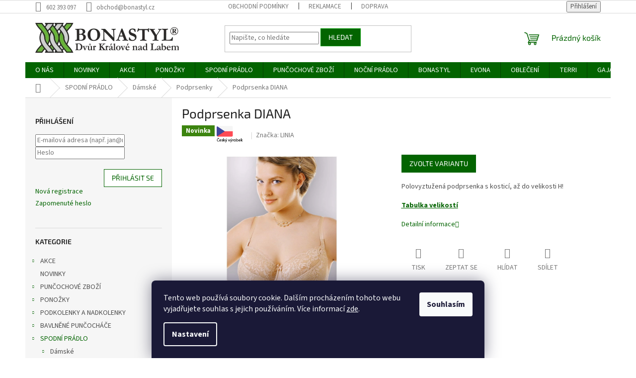

--- FILE ---
content_type: text/html; charset=utf-8
request_url: https://www.bonastyl-velkoobchod.cz/podprsenky/podprsenka-diana/
body_size: 34180
content:
<!doctype html><html lang="cs" dir="ltr" class="header-background-light external-fonts-loaded"><head><meta charset="utf-8" /><meta name="viewport" content="width=device-width,initial-scale=1" /><title>Podprsenka DIANA - BONASTYL</title><link rel="preconnect" href="https://cdn.myshoptet.com" /><link rel="dns-prefetch" href="https://cdn.myshoptet.com" /><link rel="preload" href="https://cdn.myshoptet.com/prj/dist/master/cms/libs/jquery/jquery-1.11.3.min.js" as="script" /><link href="https://cdn.myshoptet.com/prj/dist/master/cms/templates/frontend_templates/shared/css/font-face/source-sans-3.css" rel="stylesheet"><link href="https://cdn.myshoptet.com/prj/dist/master/cms/templates/frontend_templates/shared/css/font-face/exo-2.css" rel="stylesheet"><link href="https://cdn.myshoptet.com/prj/dist/master/shop/dist/font-shoptet-11.css.62c94c7785ff2cea73b2.css" rel="stylesheet"><script>
dataLayer = [];
dataLayer.push({'shoptet' : {
    "pageId": 827,
    "pageType": "productDetail",
    "currency": "CZK",
    "currencyInfo": {
        "decimalSeparator": ",",
        "exchangeRate": 1,
        "priceDecimalPlaces": 2,
        "symbol": "K\u010d",
        "symbolLeft": 0,
        "thousandSeparator": " "
    },
    "language": "cs",
    "projectId": 247545,
    "product": {
        "id": 14922,
        "guid": "3dd577f4-a592-11ec-b8b8-00163e42a2dd",
        "hasVariants": true,
        "codes": [
            {
                "code": "021-00718"
            },
            {
                "code": "021-00723"
            },
            {
                "code": "021-00728"
            },
            {
                "code": "021-00730"
            },
            {
                "code": "021-00740"
            },
            {
                "code": "021-00742"
            },
            {
                "code": "021-00748"
            },
            {
                "code": "021-04122"
            },
            {
                "code": "021-04123"
            },
            {
                "code": "021-04124"
            },
            {
                "code": "021-04125"
            },
            {
                "code": "021-04126"
            },
            {
                "code": "021-04127"
            },
            {
                "code": "021-04128"
            },
            {
                "code": "021-04129"
            },
            {
                "code": "021-04130"
            },
            {
                "code": "021-04131"
            },
            {
                "code": "021-04132"
            },
            {
                "code": "021-04133"
            },
            {
                "code": "021-04134"
            },
            {
                "code": "021-04135"
            },
            {
                "code": "021-04136"
            },
            {
                "code": "021-04137"
            },
            {
                "code": "021-04138"
            },
            {
                "code": "021-04139"
            },
            {
                "code": "021-04140"
            },
            {
                "code": "021-04141"
            },
            {
                "code": "021-04142"
            },
            {
                "code": "021-04143"
            },
            {
                "code": "021-04144"
            },
            {
                "code": "021-04145"
            },
            {
                "code": "021-04146"
            },
            {
                "code": "021-00750"
            },
            {
                "code": "021-00755"
            },
            {
                "code": "021-00772"
            },
            {
                "code": "021-00775"
            },
            {
                "code": "021-00776"
            },
            {
                "code": "021-00779"
            },
            {
                "code": "021-04147"
            },
            {
                "code": "021-04148"
            },
            {
                "code": "021-04149"
            },
            {
                "code": "021-04150"
            },
            {
                "code": "021-04151"
            },
            {
                "code": "021-04152"
            },
            {
                "code": "021-04153"
            },
            {
                "code": "021-04154"
            },
            {
                "code": "021-04155"
            },
            {
                "code": "021-04156"
            },
            {
                "code": "021-04157"
            },
            {
                "code": "021-04158"
            },
            {
                "code": "021-04159"
            },
            {
                "code": "021-04160"
            },
            {
                "code": "021-04161"
            },
            {
                "code": "021-04162"
            },
            {
                "code": "021-04163"
            },
            {
                "code": "021-04164"
            },
            {
                "code": "021-04165"
            },
            {
                "code": "021-04166"
            },
            {
                "code": "021-04167"
            },
            {
                "code": "021-03108"
            },
            {
                "code": "021-03109"
            },
            {
                "code": "021-03113"
            },
            {
                "code": "021-03114"
            },
            {
                "code": "021-04168"
            },
            {
                "code": "021-04169"
            },
            {
                "code": "021-04170"
            },
            {
                "code": "021-04171"
            },
            {
                "code": "021-04172"
            },
            {
                "code": "021-04173"
            },
            {
                "code": "021-04174"
            },
            {
                "code": "021-04175"
            },
            {
                "code": "021-04176"
            },
            {
                "code": "021-04177"
            },
            {
                "code": "021-04178"
            },
            {
                "code": "021-04179"
            },
            {
                "code": "021-04180"
            },
            {
                "code": "021-04181"
            },
            {
                "code": "021-04182"
            },
            {
                "code": "021-04183"
            },
            {
                "code": "021-04184"
            },
            {
                "code": "021-04185"
            },
            {
                "code": "021-04186"
            },
            {
                "code": "021-04187"
            },
            {
                "code": "021-04188"
            },
            {
                "code": "021-04189"
            },
            {
                "code": "021-04190"
            },
            {
                "code": "021-04191"
            },
            {
                "code": "021-04192"
            },
            {
                "code": "021-04193"
            },
            {
                "code": "021-04194"
            },
            {
                "code": "021-04195"
            },
            {
                "code": "021-05791"
            },
            {
                "code": "021-05794"
            },
            {
                "code": "021-05793"
            },
            {
                "code": "021-05792"
            },
            {
                "code": "021-05790"
            }
        ],
        "name": "Podprsenka DIANA",
        "appendix": "",
        "weight": 0,
        "manufacturer": "LINIA",
        "manufacturerGuid": "1EF5332DED1F6128B013DA0BA3DED3EE",
        "currentCategory": "Spodn\u00ed pr\u00e1dlo | D\u00e1msk\u00e9 spodn\u00ed pr\u00e1dlo | Podprsenky",
        "currentCategoryGuid": "a2d791b3-dcf2-11e8-b790-ac1f6b0076ec",
        "defaultCategory": "Spodn\u00ed pr\u00e1dlo | D\u00e1msk\u00e9 spodn\u00ed pr\u00e1dlo | Podprsenky",
        "defaultCategoryGuid": "a2d791b3-dcf2-11e8-b790-ac1f6b0076ec",
        "currency": "CZK"
    },
    "stocks": [
        {
            "id": 1,
            "title": "BONASTYL s.r.o.",
            "isDeliveryPoint": 1,
            "visibleOnEshop": 1
        },
        {
            "id": "ext",
            "title": "Sklad",
            "isDeliveryPoint": 0,
            "visibleOnEshop": 1
        }
    ],
    "cartInfo": {
        "id": null,
        "freeShipping": false,
        "freeShippingFrom": null,
        "leftToFreeGift": {
            "formattedPrice": "0 K\u010d",
            "priceLeft": 0
        },
        "freeGift": false,
        "leftToFreeShipping": {
            "priceLeft": null,
            "dependOnRegion": null,
            "formattedPrice": null
        },
        "discountCoupon": [],
        "getNoBillingShippingPrice": {
            "withoutVat": 0,
            "vat": 0,
            "withVat": 0
        },
        "cartItems": [],
        "taxMode": "ORDINARY"
    },
    "cart": [],
    "customer": {
        "priceRatio": 1,
        "priceListId": 1,
        "groupId": null,
        "registered": false,
        "mainAccount": false
    }
}});
dataLayer.push({'cookie_consent' : {
    "marketing": "denied",
    "analytics": "denied"
}});
document.addEventListener('DOMContentLoaded', function() {
    shoptet.consent.onAccept(function(agreements) {
        if (agreements.length == 0) {
            return;
        }
        dataLayer.push({
            'cookie_consent' : {
                'marketing' : (agreements.includes(shoptet.config.cookiesConsentOptPersonalisation)
                    ? 'granted' : 'denied'),
                'analytics': (agreements.includes(shoptet.config.cookiesConsentOptAnalytics)
                    ? 'granted' : 'denied')
            },
            'event': 'cookie_consent'
        });
    });
});
</script>

<!-- Google Tag Manager -->
<script>(function(w,d,s,l,i){w[l]=w[l]||[];w[l].push({'gtm.start':
new Date().getTime(),event:'gtm.js'});var f=d.getElementsByTagName(s)[0],
j=d.createElement(s),dl=l!='dataLayer'?'&l='+l:'';j.async=true;j.src=
'https://www.googletagmanager.com/gtm.js?id='+i+dl;f.parentNode.insertBefore(j,f);
})(window,document,'script','dataLayer','GTM-KR3PTFS');</script>
<!-- End Google Tag Manager -->

<meta property="og:type" content="website"><meta property="og:site_name" content="bonastyl-velkoobchod.cz"><meta property="og:url" content="https://www.bonastyl-velkoobchod.cz/podprsenky/podprsenka-diana/"><meta property="og:title" content="Podprsenka DIANA - BONASTYL"><meta name="author" content="BONASTYL"><meta name="web_author" content="Shoptet.cz"><meta name="dcterms.rightsHolder" content="www.bonastyl-velkoobchod.cz"><meta name="robots" content="index,follow"><meta property="og:image" content="https://cdn.myshoptet.com/usr/www.bonastyl-velkoobchod.cz/user/shop/big/14922_podprsenka-diana-telova-100b.jpg?6260b35d"><meta property="og:description" content="Podprsenka DIANA. Polovyztužená podprsenka s kosticí, až do velikosti H!
Tabulka velikostí"><meta name="description" content="Podprsenka DIANA. Polovyztužená podprsenka s kosticí, až do velikosti H!
Tabulka velikostí"><style>:root {--color-primary: #036400;--color-primary-h: 118;--color-primary-s: 100%;--color-primary-l: 20%;--color-primary-hover: #036400;--color-primary-hover-h: 118;--color-primary-hover-s: 100%;--color-primary-hover-l: 20%;--color-secondary: #8e44ad;--color-secondary-h: 282;--color-secondary-s: 44%;--color-secondary-l: 47%;--color-secondary-hover: #7e2fa1;--color-secondary-hover-h: 282;--color-secondary-hover-s: 55%;--color-secondary-hover-l: 41%;--color-tertiary: #036400;--color-tertiary-h: 118;--color-tertiary-s: 100%;--color-tertiary-l: 20%;--color-tertiary-hover: #009901;--color-tertiary-hover-h: 120;--color-tertiary-hover-s: 100%;--color-tertiary-hover-l: 30%;--color-header-background: #ffffff;--template-font: "Source Sans 3";--template-headings-font: "Exo 2";--header-background-url: none;--cookies-notice-background: #1A1937;--cookies-notice-color: #F8FAFB;--cookies-notice-button-hover: #f5f5f5;--cookies-notice-link-hover: #27263f;--templates-update-management-preview-mode-content: "Náhled aktualizací šablony je aktivní pro váš prohlížeč."}</style>
    
    <link href="https://cdn.myshoptet.com/prj/dist/master/shop/dist/main-11.less.5a24dcbbdabfd189c152.css" rel="stylesheet" />
                <link href="https://cdn.myshoptet.com/prj/dist/master/shop/dist/mobile-header-v1-11.less.1ee105d41b5f713c21aa.css" rel="stylesheet" />
    
    <script>var shoptet = shoptet || {};</script>
    <script src="https://cdn.myshoptet.com/prj/dist/master/shop/dist/main-3g-header.js.27c4444ba5dd6be3416d.js"></script>
<!-- User include --><!-- project html code header -->
<style>
.flag-custom1{background:white !important;padding-left:0px !important;padding-top:0px !important;}
</style>
<!-- /User include --><link rel="shortcut icon" href="/favicon.ico" type="image/x-icon" /><link rel="canonical" href="https://www.bonastyl-velkoobchod.cz/podprsenky/podprsenka-diana/" />    <!-- Global site tag (gtag.js) - Google Analytics -->
    <script async src="https://www.googletagmanager.com/gtag/js?id=UA-77001125-2"></script>
    <script>
        
        window.dataLayer = window.dataLayer || [];
        function gtag(){dataLayer.push(arguments);}
        

                    console.debug('default consent data');

            gtag('consent', 'default', {"ad_storage":"denied","analytics_storage":"denied","ad_user_data":"denied","ad_personalization":"denied","wait_for_update":500});
            dataLayer.push({
                'event': 'default_consent'
            });
        
        gtag('js', new Date());

                gtag('config', 'UA-77001125-2', { 'groups': "UA" });
        
        
                gtag('config', 'AW-300997725');
        
        
        
        
        
        
                gtag('set', 'currency', 'CZK');

        gtag('event', 'view_item', {
            "send_to": "UA",
            "items": [
                {
                    "id": "021-00718",
                    "name": "Podprsenka DIANA",
                    "category": "Spodn\u00ed pr\u00e1dlo \/ D\u00e1msk\u00e9 spodn\u00ed pr\u00e1dlo \/ Podprsenky",
                                        "brand": "LINIA",
                                                            "variant": "Barva: b\u00edl\u00e1, Velikost: 100C",
                                        "price": 328
                }
            ]
        });
        
        
        
        
        
        
        
        
        
        
        
        
        document.addEventListener('DOMContentLoaded', function() {
            if (typeof shoptet.tracking !== 'undefined') {
                for (var id in shoptet.tracking.bannersList) {
                    gtag('event', 'view_promotion', {
                        "send_to": "UA",
                        "promotions": [
                            {
                                "id": shoptet.tracking.bannersList[id].id,
                                "name": shoptet.tracking.bannersList[id].name,
                                "position": shoptet.tracking.bannersList[id].position
                            }
                        ]
                    });
                }
            }

            shoptet.consent.onAccept(function(agreements) {
                if (agreements.length !== 0) {
                    console.debug('gtag consent accept');
                    var gtagConsentPayload =  {
                        'ad_storage': agreements.includes(shoptet.config.cookiesConsentOptPersonalisation)
                            ? 'granted' : 'denied',
                        'analytics_storage': agreements.includes(shoptet.config.cookiesConsentOptAnalytics)
                            ? 'granted' : 'denied',
                                                                                                'ad_user_data': agreements.includes(shoptet.config.cookiesConsentOptPersonalisation)
                            ? 'granted' : 'denied',
                        'ad_personalization': agreements.includes(shoptet.config.cookiesConsentOptPersonalisation)
                            ? 'granted' : 'denied',
                        };
                    console.debug('update consent data', gtagConsentPayload);
                    gtag('consent', 'update', gtagConsentPayload);
                    dataLayer.push(
                        { 'event': 'update_consent' }
                    );
                }
            });
        });
    </script>
</head><body class="desktop id-827 in-podprsenky template-11 type-product type-detail multiple-columns-body columns-3 ums_forms_redesign--off ums_a11y_category_page--on ums_discussion_rating_forms--off ums_flags_display_unification--on ums_a11y_login--on mobile-header-version-1"><noscript>
    <style>
        #header {
            padding-top: 0;
            position: relative !important;
            top: 0;
        }
        .header-navigation {
            position: relative !important;
        }
        .overall-wrapper {
            margin: 0 !important;
        }
        body:not(.ready) {
            visibility: visible !important;
        }
    </style>
    <div class="no-javascript">
        <div class="no-javascript__title">Musíte změnit nastavení vašeho prohlížeče</div>
        <div class="no-javascript__text">Podívejte se na: <a href="https://www.google.com/support/bin/answer.py?answer=23852">Jak povolit JavaScript ve vašem prohlížeči</a>.</div>
        <div class="no-javascript__text">Pokud používáte software na blokování reklam, může být nutné povolit JavaScript z této stránky.</div>
        <div class="no-javascript__text">Děkujeme.</div>
    </div>
</noscript>

<!-- Google Tag Manager (noscript) -->
<noscript><iframe src="https://www.googletagmanager.com/ns.html?id=GTM-KR3PTFS"
height="0" width="0" style="display:none;visibility:hidden"></iframe></noscript>
<!-- End Google Tag Manager (noscript) -->

    <div class="siteCookies siteCookies--bottom siteCookies--dark js-siteCookies" role="dialog" data-testid="cookiesPopup" data-nosnippet>
        <div class="siteCookies__form">
            <div class="siteCookies__content">
                <div class="siteCookies__text">
                    Tento web používá soubory cookie. Dalším procházením tohoto webu vyjadřujete souhlas s jejich používáním. Více informací <a href="https://www.bonastyl-velkoobchod.cz/user/documents/upload/GDPR/Cookies.pdf" target="_blank" rel="noopener noreferrer">zde</a>.
                </div>
                <p class="siteCookies__links">
                    <button class="siteCookies__link js-cookies-settings" aria-label="Nastavení cookies" data-testid="cookiesSettings">Nastavení</button>
                </p>
            </div>
            <div class="siteCookies__buttonWrap">
                                <button class="siteCookies__button js-cookiesConsentSubmit" value="all" aria-label="Přijmout cookies" data-testid="buttonCookiesAccept">Souhlasím</button>
            </div>
        </div>
        <script>
            document.addEventListener("DOMContentLoaded", () => {
                const siteCookies = document.querySelector('.js-siteCookies');
                document.addEventListener("scroll", shoptet.common.throttle(() => {
                    const st = document.documentElement.scrollTop;
                    if (st > 1) {
                        siteCookies.classList.add('siteCookies--scrolled');
                    } else {
                        siteCookies.classList.remove('siteCookies--scrolled');
                    }
                }, 100));
            });
        </script>
    </div>
<a href="#content" class="skip-link sr-only">Přejít na obsah</a><div class="overall-wrapper"><div class="user-action"><div class="container">
    <div class="user-action-in">
                    <div id="login" class="user-action-login popup-widget login-widget" role="dialog" aria-labelledby="loginHeading">
        <div class="popup-widget-inner">
                            <h2 id="loginHeading">Přihlášení k vašemu účtu</h2><div id="customerLogin"><form action="/action/Customer/Login/" method="post" id="formLoginIncluded" class="csrf-enabled formLogin" data-testid="formLogin"><input type="hidden" name="referer" value="" /><div class="form-group"><div class="input-wrapper email js-validated-element-wrapper no-label"><input type="email" name="email" class="form-control" autofocus placeholder="E-mailová adresa (např. jan@novak.cz)" data-testid="inputEmail" autocomplete="email" required /></div></div><div class="form-group"><div class="input-wrapper password js-validated-element-wrapper no-label"><input type="password" name="password" class="form-control" placeholder="Heslo" data-testid="inputPassword" autocomplete="current-password" required /><span class="no-display">Nemůžete vyplnit toto pole</span><input type="text" name="surname" value="" class="no-display" /></div></div><div class="form-group"><div class="login-wrapper"><button type="submit" class="btn btn-secondary btn-text btn-login" data-testid="buttonSubmit">Přihlásit se</button><div class="password-helper"><a href="/registrace/" data-testid="signup" rel="nofollow">Nová registrace</a><a href="/klient/zapomenute-heslo/" rel="nofollow">Zapomenuté heslo</a></div></div></div></form>
</div>                    </div>
    </div>

                            <div id="cart-widget" class="user-action-cart popup-widget cart-widget loader-wrapper" data-testid="popupCartWidget" role="dialog" aria-hidden="true">
    <div class="popup-widget-inner cart-widget-inner place-cart-here">
        <div class="loader-overlay">
            <div class="loader"></div>
        </div>
    </div>

    <div class="cart-widget-button">
        <a href="/kosik/" class="btn btn-conversion" id="continue-order-button" rel="nofollow" data-testid="buttonNextStep">Pokračovat do košíku</a>
    </div>
</div>
            </div>
</div>
</div><div class="top-navigation-bar" data-testid="topNavigationBar">

    <div class="container">

        <div class="top-navigation-contacts">
            <strong>Zákaznická podpora:</strong><a href="tel:602393097" class="project-phone" aria-label="Zavolat na 602393097" data-testid="contactboxPhone"><span>602 393 097</span></a><a href="mailto:obchod@bonastyl.cz" class="project-email" data-testid="contactboxEmail"><span>obchod@bonastyl.cz</span></a>        </div>

                            <div class="top-navigation-menu">
                <div class="top-navigation-menu-trigger"></div>
                <ul class="top-navigation-bar-menu">
                                            <li class="top-navigation-menu-item-39">
                            <a href="/obchodni-podminky/">OBCHODNÍ PODMÍNKY</a>
                        </li>
                                            <li class="top-navigation-menu-item-1056">
                            <a href="/reklamace/">REKLAMACE</a>
                        </li>
                                            <li class="top-navigation-menu-item-1080">
                            <a href="/doprava/">DOPRAVA</a>
                        </li>
                                    </ul>
                <ul class="top-navigation-bar-menu-helper"></ul>
            </div>
        
        <div class="top-navigation-tools top-navigation-tools--language">
            <div class="responsive-tools">
                <a href="#" class="toggle-window" data-target="search" aria-label="Hledat" data-testid="linkSearchIcon"></a>
                                                            <a href="#" class="toggle-window" data-target="login"></a>
                                                    <a href="#" class="toggle-window" data-target="navigation" aria-label="Menu" data-testid="hamburgerMenu"></a>
            </div>
                        <button class="top-nav-button top-nav-button-login toggle-window" type="button" data-target="login" aria-haspopup="dialog" aria-controls="login" aria-expanded="false" data-testid="signin"><span>Přihlášení</span></button>        </div>

    </div>

</div>
<header id="header"><div class="container navigation-wrapper">
    <div class="header-top">
        <div class="site-name-wrapper">
            <div class="site-name"><a href="/" data-testid="linkWebsiteLogo"><img src="https://cdn.myshoptet.com/usr/www.bonastyl-velkoobchod.cz/user/logos/logo.png" alt="BONASTYL" fetchpriority="low" /></a></div>        </div>
        <div class="search" itemscope itemtype="https://schema.org/WebSite">
            <meta itemprop="headline" content="Podprsenky"/><meta itemprop="url" content="https://www.bonastyl-velkoobchod.cz"/><meta itemprop="text" content="Podprsenka DIANA. Polovyztužená podprsenka s kosticí, až do velikosti H! Tabulka velikostí"/>            <form action="/action/ProductSearch/prepareString/" method="post"
    id="formSearchForm" class="search-form compact-form js-search-main"
    itemprop="potentialAction" itemscope itemtype="https://schema.org/SearchAction" data-testid="searchForm">
    <fieldset>
        <meta itemprop="target"
            content="https://www.bonastyl-velkoobchod.cz/vyhledavani/?string={string}"/>
        <input type="hidden" name="language" value="cs"/>
        
            
<input
    type="search"
    name="string"
        class="query-input form-control search-input js-search-input"
    placeholder="Napište, co hledáte"
    autocomplete="off"
    required
    itemprop="query-input"
    aria-label="Vyhledávání"
    data-testid="searchInput"
>
            <button type="submit" class="btn btn-default" data-testid="searchBtn">Hledat</button>
        
    </fieldset>
</form>
        </div>
        <div class="navigation-buttons">
                
    <a href="/kosik/" class="btn btn-icon toggle-window cart-count" data-target="cart" data-hover="true" data-redirect="true" data-testid="headerCart" rel="nofollow" aria-haspopup="dialog" aria-expanded="false" aria-controls="cart-widget">
        
                <span class="sr-only">Nákupní košík</span>
        
            <span class="cart-price visible-lg-inline-block" data-testid="headerCartPrice">
                                    Prázdný košík                            </span>
        
    
            </a>
        </div>
    </div>
    <nav id="navigation" aria-label="Hlavní menu" data-collapsible="true"><div class="navigation-in menu"><ul class="menu-level-1" role="menubar" data-testid="headerMenuItems"><li class="menu-item-746" role="none"><a href="/nase-sluzby/" data-testid="headerMenuItem" role="menuitem" aria-expanded="false"><b>O NÁS</b></a></li>
<li class="menu-item-1430" role="none"><a href="/novinky-2/" data-testid="headerMenuItem" role="menuitem" aria-expanded="false"><b>NOVINKY</b></a></li>
<li class="menu-item-938 ext" role="none"><a href="/akce/" data-testid="headerMenuItem" role="menuitem" aria-haspopup="true" aria-expanded="false"><b>AKCE</b><span class="submenu-arrow"></span></a><ul class="menu-level-2" aria-label="AKCE" tabindex="-1" role="menu"><li class="menu-item-1179" role="none"><a href="/akce-puncochove-zbozi/" class="menu-image" data-testid="headerMenuItem" tabindex="-1" aria-hidden="true"><img src="data:image/svg+xml,%3Csvg%20width%3D%22140%22%20height%3D%22100%22%20xmlns%3D%22http%3A%2F%2Fwww.w3.org%2F2000%2Fsvg%22%3E%3C%2Fsvg%3E" alt="" aria-hidden="true" width="140" height="100"  data-src="https://cdn.myshoptet.com/usr/www.bonastyl-velkoobchod.cz/user/categories/thumb/simona-el.png" fetchpriority="low" /></a><div><a href="/akce-puncochove-zbozi/" data-testid="headerMenuItem" role="menuitem"><span>Punčochové zboží</span></a>
                        </div></li><li class="menu-item-1182" role="none"><a href="/akce-ponozky/" class="menu-image" data-testid="headerMenuItem" tabindex="-1" aria-hidden="true"><img src="data:image/svg+xml,%3Csvg%20width%3D%22140%22%20height%3D%22100%22%20xmlns%3D%22http%3A%2F%2Fwww.w3.org%2F2000%2Fsvg%22%3E%3C%2Fsvg%3E" alt="" aria-hidden="true" width="140" height="100"  data-src="https://cdn.myshoptet.com/usr/www.bonastyl-velkoobchod.cz/user/categories/thumb/astor-cerna-seda.png" fetchpriority="low" /></a><div><a href="/akce-ponozky/" data-testid="headerMenuItem" role="menuitem"><span>Ponožky</span></a>
                        </div></li><li class="menu-item-1185 has-third-level" role="none"><a href="/akce-spodni-pradlo/" class="menu-image" data-testid="headerMenuItem" tabindex="-1" aria-hidden="true"><img src="data:image/svg+xml,%3Csvg%20width%3D%22140%22%20height%3D%22100%22%20xmlns%3D%22http%3A%2F%2Fwww.w3.org%2F2000%2Fsvg%22%3E%3C%2Fsvg%3E" alt="" aria-hidden="true" width="140" height="100"  data-src="https://cdn.myshoptet.com/usr/www.bonastyl-velkoobchod.cz/user/categories/thumb/ps-5363.jpg" fetchpriority="low" /></a><div><a href="/akce-spodni-pradlo/" data-testid="headerMenuItem" role="menuitem"><span>Spodní prádlo</span></a>
                                                    <ul class="menu-level-3" role="menu">
                                                                    <li class="menu-item-1490" role="none">
                                        <a href="/damske-3/" data-testid="headerMenuItem" role="menuitem">
                                            Dámské</a>,                                    </li>
                                                                    <li class="menu-item-1493" role="none">
                                        <a href="/panske-3/" data-testid="headerMenuItem" role="menuitem">
                                            Pánské</a>                                    </li>
                                                            </ul>
                        </div></li><li class="menu-item-1188" role="none"><a href="/akce-nocni-pradlo/" class="menu-image" data-testid="headerMenuItem" tabindex="-1" aria-hidden="true"><img src="data:image/svg+xml,%3Csvg%20width%3D%22140%22%20height%3D%22100%22%20xmlns%3D%22http%3A%2F%2Fwww.w3.org%2F2000%2Fsvg%22%3E%3C%2Fsvg%3E" alt="" aria-hidden="true" width="140" height="100"  data-src="https://cdn.myshoptet.com/usr/www.bonastyl-velkoobchod.cz/user/categories/thumb/capri_no___ko___kr_ruk__v_limetka.jpg" fetchpriority="low" /></a><div><a href="/akce-nocni-pradlo/" data-testid="headerMenuItem" role="menuitem"><span>Noční prádlo</span></a>
                        </div></li><li class="menu-item-1191" role="none"><a href="/akce-obleceni/" class="menu-image" data-testid="headerMenuItem" tabindex="-1" aria-hidden="true"><img src="data:image/svg+xml,%3Csvg%20width%3D%22140%22%20height%3D%22100%22%20xmlns%3D%22http%3A%2F%2Fwww.w3.org%2F2000%2Fsvg%22%3E%3C%2Fsvg%3E" alt="" aria-hidden="true" width="140" height="100"  data-src="https://cdn.myshoptet.com/usr/www.bonastyl-velkoobchod.cz/user/categories/thumb/aragon_limet.jpg" fetchpriority="low" /></a><div><a href="/akce-obleceni/" data-testid="headerMenuItem" role="menuitem"><span>Oblečení</span></a>
                        </div></li><li class="menu-item-1460" role="none"><a href="/akce-ostatni/" class="menu-image" data-testid="headerMenuItem" tabindex="-1" aria-hidden="true"><img src="data:image/svg+xml,%3Csvg%20width%3D%22140%22%20height%3D%22100%22%20xmlns%3D%22http%3A%2F%2Fwww.w3.org%2F2000%2Fsvg%22%3E%3C%2Fsvg%3E" alt="" aria-hidden="true" width="140" height="100"  data-src="https://cdn.myshoptet.com/prj/dist/master/cms/templates/frontend_templates/00/img/folder.svg" fetchpriority="low" /></a><div><a href="/akce-ostatni/" data-testid="headerMenuItem" role="menuitem"><span>Ostatní</span></a>
                        </div></li><li class="menu-item-1481 has-third-level" role="none"><a href="/andrie-4/" class="menu-image" data-testid="headerMenuItem" tabindex="-1" aria-hidden="true"><img src="data:image/svg+xml,%3Csvg%20width%3D%22140%22%20height%3D%22100%22%20xmlns%3D%22http%3A%2F%2Fwww.w3.org%2F2000%2Fsvg%22%3E%3C%2Fsvg%3E" alt="" aria-hidden="true" width="140" height="100"  data-src="https://cdn.myshoptet.com/usr/www.bonastyl-velkoobchod.cz/user/categories/thumb/andrie.png" fetchpriority="low" /></a><div><a href="/andrie-4/" data-testid="headerMenuItem" role="menuitem"><span>ANDRIE</span></a>
                                                    <ul class="menu-level-3" role="menu">
                                                                    <li class="menu-item-1484" role="none">
                                        <a href="/damske-2/" data-testid="headerMenuItem" role="menuitem">
                                            Dámské</a>,                                    </li>
                                                                    <li class="menu-item-1487" role="none">
                                        <a href="/panske-2/" data-testid="headerMenuItem" role="menuitem">
                                            Pánské</a>                                    </li>
                                                            </ul>
                        </div></li></ul></li>
<li class="menu-item-709 ext" role="none"><a href="/ponozky/" data-testid="headerMenuItem" role="menuitem" aria-haspopup="true" aria-expanded="false"><b>PONOŽKY</b><span class="submenu-arrow"></span></a><ul class="menu-level-2" aria-label="PONOŽKY" tabindex="-1" role="menu"><li class="menu-item-992 has-third-level" role="none"><a href="/klasicke-ponozky-3/" class="menu-image" data-testid="headerMenuItem" tabindex="-1" aria-hidden="true"><img src="data:image/svg+xml,%3Csvg%20width%3D%22140%22%20height%3D%22100%22%20xmlns%3D%22http%3A%2F%2Fwww.w3.org%2F2000%2Fsvg%22%3E%3C%2Fsvg%3E" alt="" aria-hidden="true" width="140" height="100"  data-src="https://cdn.myshoptet.com/usr/www.bonastyl-velkoobchod.cz/user/categories/thumb/swing-zluta-modra.png" fetchpriority="low" /></a><div><a href="/klasicke-ponozky-3/" data-testid="headerMenuItem" role="menuitem"><span>Klasické</span></a>
                                                    <ul class="menu-level-3" role="menu">
                                                                    <li class="menu-item-1010" role="none">
                                        <a href="/damske-klasicke-ponozky/" data-testid="headerMenuItem" role="menuitem">
                                            Dámské</a>,                                    </li>
                                                                    <li class="menu-item-1013" role="none">
                                        <a href="/panske-klasicke-ponozky/" data-testid="headerMenuItem" role="menuitem">
                                            Pánské</a>,                                    </li>
                                                                    <li class="menu-item-1149" role="none">
                                        <a href="/detske-klasicke-ponozky/" data-testid="headerMenuItem" role="menuitem">
                                            Dětské</a>                                    </li>
                                                            </ul>
                        </div></li><li class="menu-item-995" role="none"><a href="/spoleceneske-ponozky/" class="menu-image" data-testid="headerMenuItem" tabindex="-1" aria-hidden="true"><img src="data:image/svg+xml,%3Csvg%20width%3D%22140%22%20height%3D%22100%22%20xmlns%3D%22http%3A%2F%2Fwww.w3.org%2F2000%2Fsvg%22%3E%3C%2Fsvg%3E" alt="" aria-hidden="true" width="140" height="100"  data-src="https://cdn.myshoptet.com/usr/www.bonastyl-velkoobchod.cz/user/categories/thumb/dorado-cerna.png" fetchpriority="low" /></a><div><a href="/spoleceneske-ponozky/" data-testid="headerMenuItem" role="menuitem"><span>Společenské</span></a>
                        </div></li><li class="menu-item-998 has-third-level" role="none"><a href="/sportovni-ponozky-2/" class="menu-image" data-testid="headerMenuItem" tabindex="-1" aria-hidden="true"><img src="data:image/svg+xml,%3Csvg%20width%3D%22140%22%20height%3D%22100%22%20xmlns%3D%22http%3A%2F%2Fwww.w3.org%2F2000%2Fsvg%22%3E%3C%2Fsvg%3E" alt="" aria-hidden="true" width="140" height="100"  data-src="https://cdn.myshoptet.com/usr/www.bonastyl-velkoobchod.cz/user/categories/thumb/brax-zelena.png" fetchpriority="low" /></a><div><a href="/sportovni-ponozky-2/" data-testid="headerMenuItem" role="menuitem"><span>Sportovní</span></a>
                                                    <ul class="menu-level-3" role="menu">
                                                                    <li class="menu-item-1016" role="none">
                                        <a href="/damske-sportovni-ponozky-2/" data-testid="headerMenuItem" role="menuitem">
                                            Dámské</a>,                                    </li>
                                                                    <li class="menu-item-1019" role="none">
                                        <a href="/panske-sportovni-ponozky/" data-testid="headerMenuItem" role="menuitem">
                                            Pánské</a>                                    </li>
                                                            </ul>
                        </div></li><li class="menu-item-1001 has-third-level" role="none"><a href="/kotnikove-ponozky/" class="menu-image" data-testid="headerMenuItem" tabindex="-1" aria-hidden="true"><img src="data:image/svg+xml,%3Csvg%20width%3D%22140%22%20height%3D%22100%22%20xmlns%3D%22http%3A%2F%2Fwww.w3.org%2F2000%2Fsvg%22%3E%3C%2Fsvg%3E" alt="" aria-hidden="true" width="140" height="100"  data-src="https://cdn.myshoptet.com/usr/www.bonastyl-velkoobchod.cz/user/categories/thumb/gordon-cerna-zelana.png" fetchpriority="low" /></a><div><a href="/kotnikove-ponozky/" data-testid="headerMenuItem" role="menuitem"><span>Kotníkové</span></a>
                                                    <ul class="menu-level-3" role="menu">
                                                                    <li class="menu-item-1022" role="none">
                                        <a href="/damske-kotnikove-ponozky/" data-testid="headerMenuItem" role="menuitem">
                                            Dámské</a>,                                    </li>
                                                                    <li class="menu-item-1025" role="none">
                                        <a href="/panske-kotnikove-ponozky/" data-testid="headerMenuItem" role="menuitem">
                                            Pánské</a>,                                    </li>
                                                                    <li class="menu-item-1152" role="none">
                                        <a href="/detske-kotnikove-ponozky/" data-testid="headerMenuItem" role="menuitem">
                                            Dětské</a>                                    </li>
                                                            </ul>
                        </div></li><li class="menu-item-1004 has-third-level" role="none"><a href="/zdravotni-ponozky/" class="menu-image" data-testid="headerMenuItem" tabindex="-1" aria-hidden="true"><img src="data:image/svg+xml,%3Csvg%20width%3D%22140%22%20height%3D%22100%22%20xmlns%3D%22http%3A%2F%2Fwww.w3.org%2F2000%2Fsvg%22%3E%3C%2Fsvg%3E" alt="" aria-hidden="true" width="140" height="100"  data-src="https://cdn.myshoptet.com/usr/www.bonastyl-velkoobchod.cz/user/categories/thumb/spirit-svetla-seda.png" fetchpriority="low" /></a><div><a href="/zdravotni-ponozky/" data-testid="headerMenuItem" role="menuitem"><span>Zdravotní</span></a>
                                                    <ul class="menu-level-3" role="menu">
                                                                    <li class="menu-item-1028" role="none">
                                        <a href="/damske-zdravotni-ponozky/" data-testid="headerMenuItem" role="menuitem">
                                            Dámské</a>,                                    </li>
                                                                    <li class="menu-item-1031" role="none">
                                        <a href="/panske-zdravotni-ponozky/" data-testid="headerMenuItem" role="menuitem">
                                            Pánské</a>                                    </li>
                                                            </ul>
                        </div></li><li class="menu-item-1007 has-third-level" role="none"><a href="/zimni-ponozky/" class="menu-image" data-testid="headerMenuItem" tabindex="-1" aria-hidden="true"><img src="data:image/svg+xml,%3Csvg%20width%3D%22140%22%20height%3D%22100%22%20xmlns%3D%22http%3A%2F%2Fwww.w3.org%2F2000%2Fsvg%22%3E%3C%2Fsvg%3E" alt="" aria-hidden="true" width="140" height="100"  data-src="https://cdn.myshoptet.com/usr/www.bonastyl-velkoobchod.cz/user/categories/thumb/west-cerna-seda.jpg" fetchpriority="low" /></a><div><a href="/zimni-ponozky/" data-testid="headerMenuItem" role="menuitem"><span>Zimní</span></a>
                                                    <ul class="menu-level-3" role="menu">
                                                                    <li class="menu-item-1034" role="none">
                                        <a href="/damske-zimni-ponozky/" data-testid="headerMenuItem" role="menuitem">
                                            Dámské</a>,                                    </li>
                                                                    <li class="menu-item-1037" role="none">
                                        <a href="/panske-zimni-ponozky/" data-testid="headerMenuItem" role="menuitem">
                                            Pánské</a>,                                    </li>
                                                                    <li class="menu-item-1155" role="none">
                                        <a href="/detske-zimni-ponozky/" data-testid="headerMenuItem" role="menuitem">
                                            Dětské</a>                                    </li>
                                                            </ul>
                        </div></li><li class="menu-item-1040 has-third-level" role="none"><a href="/navleky/" class="menu-image" data-testid="headerMenuItem" tabindex="-1" aria-hidden="true"><img src="data:image/svg+xml,%3Csvg%20width%3D%22140%22%20height%3D%22100%22%20xmlns%3D%22http%3A%2F%2Fwww.w3.org%2F2000%2Fsvg%22%3E%3C%2Fsvg%3E" alt="" aria-hidden="true" width="140" height="100"  data-src="https://cdn.myshoptet.com/usr/www.bonastyl-velkoobchod.cz/user/categories/thumb/navleky-sv-modra.jpg" fetchpriority="low" /></a><div><a href="/navleky/" data-testid="headerMenuItem" role="menuitem"><span>Návleky</span></a>
                                                    <ul class="menu-level-3" role="menu">
                                                                    <li class="menu-item-1374" role="none">
                                        <a href="/zimni-navleky/" data-testid="headerMenuItem" role="menuitem">
                                            Zimní</a>,                                    </li>
                                                                    <li class="menu-item-1377" role="none">
                                        <a href="/sportovni-navleky/" data-testid="headerMenuItem" role="menuitem">
                                            Sportovní </a>                                    </li>
                                                            </ul>
                        </div></li><li class="menu-item-1131 has-third-level" role="none"><a href="/crazy-socks/" class="menu-image" data-testid="headerMenuItem" tabindex="-1" aria-hidden="true"><img src="data:image/svg+xml,%3Csvg%20width%3D%22140%22%20height%3D%22100%22%20xmlns%3D%22http%3A%2F%2Fwww.w3.org%2F2000%2Fsvg%22%3E%3C%2Fsvg%3E" alt="" aria-hidden="true" width="140" height="100"  data-src="https://cdn.myshoptet.com/usr/www.bonastyl-velkoobchod.cz/user/categories/thumb/crazy_socks.png" fetchpriority="low" /></a><div><a href="/crazy-socks/" data-testid="headerMenuItem" role="menuitem"><span>CRAZY SOCKS</span></a>
                                                    <ul class="menu-level-3" role="menu">
                                                                    <li class="menu-item-1134" role="none">
                                        <a href="/damske-ponozky-crazy-socks/" data-testid="headerMenuItem" role="menuitem">
                                            Dámské</a>,                                    </li>
                                                                    <li class="menu-item-1137" role="none">
                                        <a href="/panske-ponozky-crazy-socks/" data-testid="headerMenuItem" role="menuitem">
                                            Pánské</a>,                                    </li>
                                                                    <li class="menu-item-1751" role="none">
                                        <a href="/vanocni-ponozky-2/" data-testid="headerMenuItem" role="menuitem">
                                            Vánoční ponožky</a>                                    </li>
                                                            </ul>
                        </div></li><li class="menu-item-1748" role="none"><a href="/vanocni-ponozky/" class="menu-image" data-testid="headerMenuItem" tabindex="-1" aria-hidden="true"><img src="data:image/svg+xml,%3Csvg%20width%3D%22140%22%20height%3D%22100%22%20xmlns%3D%22http%3A%2F%2Fwww.w3.org%2F2000%2Fsvg%22%3E%3C%2Fsvg%3E" alt="" aria-hidden="true" width="140" height="100"  data-src="https://cdn.myshoptet.com/usr/www.bonastyl-velkoobchod.cz/user/categories/thumb/rino_zelen__-1.png" fetchpriority="low" /></a><div><a href="/vanocni-ponozky/" data-testid="headerMenuItem" role="menuitem"><span>Vánoční ponožky</span></a>
                        </div></li><li class="menu-item-1941" role="none"><a href="/darkove-sady/" class="menu-image" data-testid="headerMenuItem" tabindex="-1" aria-hidden="true"><img src="data:image/svg+xml,%3Csvg%20width%3D%22140%22%20height%3D%22100%22%20xmlns%3D%22http%3A%2F%2Fwww.w3.org%2F2000%2Fsvg%22%3E%3C%2Fsvg%3E" alt="" aria-hidden="true" width="140" height="100"  data-src="https://cdn.myshoptet.com/usr/www.bonastyl-velkoobchod.cz/user/categories/thumb/vanoce_8.jpg" fetchpriority="low" /></a><div><a href="/darkove-sady/" data-testid="headerMenuItem" role="menuitem"><span>DÁRKOVÉ SADY</span></a>
                        </div></li></ul></li>
<li class="menu-item-797 ext" role="none"><a href="/spodni-pradlo/" data-testid="headerMenuItem" role="menuitem" aria-haspopup="true" aria-expanded="false"><b>SPODNÍ PRÁDLO</b><span class="submenu-arrow"></span></a><ul class="menu-level-2" aria-label="SPODNÍ PRÁDLO" tabindex="-1" role="menu"><li class="menu-item-803 has-third-level" role="none"><a href="/damske-spodni-pradlo/" class="menu-image" data-testid="headerMenuItem" tabindex="-1" aria-hidden="true"><img src="data:image/svg+xml,%3Csvg%20width%3D%22140%22%20height%3D%22100%22%20xmlns%3D%22http%3A%2F%2Fwww.w3.org%2F2000%2Fsvg%22%3E%3C%2Fsvg%3E" alt="" aria-hidden="true" width="140" height="100"  data-src="https://cdn.myshoptet.com/usr/www.bonastyl-velkoobchod.cz/user/categories/thumb/ps-2797.jpg" fetchpriority="low" /></a><div><a href="/damske-spodni-pradlo/" data-testid="headerMenuItem" role="menuitem"><span>Dámské</span></a>
                                                    <ul class="menu-level-3" role="menu">
                                                                    <li class="menu-item-821" role="none">
                                        <a href="/damske-kalhotky/" data-testid="headerMenuItem" role="menuitem">
                                            Kalhotky</a>,                                    </li>
                                                                    <li class="menu-item-824" role="none">
                                        <a href="/damske-kosilky-a-topy/" data-testid="headerMenuItem" role="menuitem">
                                            Košilky a topy</a>,                                    </li>
                                                                    <li class="menu-item-827" role="none">
                                        <a href="/podprsenky/" class="active" data-testid="headerMenuItem" role="menuitem">
                                            Podprsenky</a>,                                    </li>
                                                                    <li class="menu-item-830" role="none">
                                        <a href="/stahovaci-pradlo/" data-testid="headerMenuItem" role="menuitem">
                                            Stahovací prádlo</a>,                                    </li>
                                                                    <li class="menu-item-1419" role="none">
                                        <a href="/doplnky-4/" data-testid="headerMenuItem" role="menuitem">
                                            Doplňky</a>,                                    </li>
                                                                    <li class="menu-item-1754" role="none">
                                        <a href="/linia/" data-testid="headerMenuItem" role="menuitem">
                                            LINIA</a>,                                    </li>
                                                                    <li class="menu-item-2173" role="none">
                                        <a href="/gina-3/" data-testid="headerMenuItem" role="menuitem">
                                            GINA</a>                                    </li>
                                                            </ul>
                        </div></li><li class="menu-item-800 has-third-level" role="none"><a href="/panske-spodni-pradlo/" class="menu-image" data-testid="headerMenuItem" tabindex="-1" aria-hidden="true"><img src="data:image/svg+xml,%3Csvg%20width%3D%22140%22%20height%3D%22100%22%20xmlns%3D%22http%3A%2F%2Fwww.w3.org%2F2000%2Fsvg%22%3E%3C%2Fsvg%3E" alt="" aria-hidden="true" width="140" height="100"  data-src="https://cdn.myshoptet.com/usr/www.bonastyl-velkoobchod.cz/user/categories/thumb/ps-5604.jpg" fetchpriority="low" /></a><div><a href="/panske-spodni-pradlo/" data-testid="headerMenuItem" role="menuitem"><span>Pánské</span></a>
                                                    <ul class="menu-level-3" role="menu">
                                                                    <li class="menu-item-806" role="none">
                                        <a href="/panske-trenky/" data-testid="headerMenuItem" role="menuitem">
                                            Trenky</a>,                                    </li>
                                                                    <li class="menu-item-809" role="none">
                                        <a href="/boxerky/" data-testid="headerMenuItem" role="menuitem">
                                            Boxerky</a>,                                    </li>
                                                                    <li class="menu-item-812" role="none">
                                        <a href="/slipy/" data-testid="headerMenuItem" role="menuitem">
                                            Slipy</a>,                                    </li>
                                                                    <li class="menu-item-815" role="none">
                                        <a href="/panske-natelniky/" data-testid="headerMenuItem" role="menuitem">
                                            Nátělníky</a>,                                    </li>
                                                                    <li class="menu-item-818" role="none">
                                        <a href="/panske-spodky/" data-testid="headerMenuItem" role="menuitem">
                                            Spodky</a>,                                    </li>
                                                                    <li class="menu-item-2113" role="none">
                                        <a href="/panske-spodni-pradlo-gina/" data-testid="headerMenuItem" role="menuitem">
                                            GINA</a>                                    </li>
                                                            </ul>
                        </div></li><li class="menu-item-833 has-third-level" role="none"><a href="/detske-spodni-pradlo/" class="menu-image" data-testid="headerMenuItem" tabindex="-1" aria-hidden="true"><img src="data:image/svg+xml,%3Csvg%20width%3D%22140%22%20height%3D%22100%22%20xmlns%3D%22http%3A%2F%2Fwww.w3.org%2F2000%2Fsvg%22%3E%3C%2Fsvg%3E" alt="" aria-hidden="true" width="140" height="100"  data-src="https://cdn.myshoptet.com/usr/www.bonastyl-velkoobchod.cz/user/categories/thumb/k_880.jpg" fetchpriority="low" /></a><div><a href="/detske-spodni-pradlo/" data-testid="headerMenuItem" role="menuitem"><span>Dětské</span></a>
                                                    <ul class="menu-level-3" role="menu">
                                                                    <li class="menu-item-836" role="none">
                                        <a href="/divci-spodni-pradlo/" data-testid="headerMenuItem" role="menuitem">
                                            Dívčí</a>,                                    </li>
                                                                    <li class="menu-item-839" role="none">
                                        <a href="/chlapecke-spodni-pradlo/" data-testid="headerMenuItem" role="menuitem">
                                            Chlapecké</a>                                    </li>
                                                            </ul>
                        </div></li><li class="menu-item-2125 has-third-level" role="none"><a href="/gina/" class="menu-image" data-testid="headerMenuItem" tabindex="-1" aria-hidden="true"><img src="data:image/svg+xml,%3Csvg%20width%3D%22140%22%20height%3D%22100%22%20xmlns%3D%22http%3A%2F%2Fwww.w3.org%2F2000%2Fsvg%22%3E%3C%2Fsvg%3E" alt="" aria-hidden="true" width="140" height="100"  data-src="https://cdn.myshoptet.com/usr/www.bonastyl-velkoobchod.cz/user/categories/thumb/gina_1-1.png" fetchpriority="low" /></a><div><a href="/gina/" data-testid="headerMenuItem" role="menuitem"><span>GINA</span></a>
                                                    <ul class="menu-level-3" role="menu">
                                                                    <li class="menu-item-2128" role="none">
                                        <a href="/damske-spodni-pradlo-gina/" data-testid="headerMenuItem" role="menuitem">
                                            Dámské</a>,                                    </li>
                                                                    <li class="menu-item-2131" role="none">
                                        <a href="/panske-spodni-pradlo-gina-2/" data-testid="headerMenuItem" role="menuitem">
                                            Pánské</a>                                    </li>
                                                            </ul>
                        </div></li><li class="menu-item-1781" role="none"><a href="/luiz/" class="menu-image" data-testid="headerMenuItem" tabindex="-1" aria-hidden="true"><img src="data:image/svg+xml,%3Csvg%20width%3D%22140%22%20height%3D%22100%22%20xmlns%3D%22http%3A%2F%2Fwww.w3.org%2F2000%2Fsvg%22%3E%3C%2Fsvg%3E" alt="" aria-hidden="true" width="140" height="100"  data-src="https://cdn.myshoptet.com/usr/www.bonastyl-velkoobchod.cz/user/categories/thumb/luiz-1.png" fetchpriority="low" /></a><div><a href="/luiz/" data-testid="headerMenuItem" role="menuitem"><span>LUIZ</span></a>
                        </div></li><li class="menu-item-1796 has-third-level" role="none"><a href="/linia-4/" class="menu-image" data-testid="headerMenuItem" tabindex="-1" aria-hidden="true"><img src="data:image/svg+xml,%3Csvg%20width%3D%22140%22%20height%3D%22100%22%20xmlns%3D%22http%3A%2F%2Fwww.w3.org%2F2000%2Fsvg%22%3E%3C%2Fsvg%3E" alt="" aria-hidden="true" width="140" height="100"  data-src="https://cdn.myshoptet.com/usr/www.bonastyl-velkoobchod.cz/user/categories/thumb/linia-1.png" fetchpriority="low" /></a><div><a href="/linia-4/" data-testid="headerMenuItem" role="menuitem"><span>LINIA</span></a>
                                                    <ul class="menu-level-3" role="menu">
                                                                    <li class="menu-item-1802" role="none">
                                        <a href="/podprsenky-4/" data-testid="headerMenuItem" role="menuitem">
                                            Podprsenky</a>,                                    </li>
                                                                    <li class="menu-item-1799" role="none">
                                        <a href="/kalhotky-2/" data-testid="headerMenuItem" role="menuitem">
                                            Kalhotky</a>,                                    </li>
                                                                    <li class="menu-item-1805" role="none">
                                        <a href="/kosilky-a-topy-3/" data-testid="headerMenuItem" role="menuitem">
                                            Košilky a topy</a>                                    </li>
                                                            </ul>
                        </div></li></ul></li>
<li class="menu-item-694 ext" role="none"><a href="/puncochove-zbozi/" data-testid="headerMenuItem" role="menuitem" aria-haspopup="true" aria-expanded="false"><b>PUNČOCHOVÉ ZBOŽÍ</b><span class="submenu-arrow"></span></a><ul class="menu-level-2" aria-label="PUNČOCHOVÉ ZBOŽÍ" tabindex="-1" role="menu"><li class="menu-item-697 has-third-level" role="none"><a href="/puncochove-kalhoty/" class="menu-image" data-testid="headerMenuItem" tabindex="-1" aria-hidden="true"><img src="data:image/svg+xml,%3Csvg%20width%3D%22140%22%20height%3D%22100%22%20xmlns%3D%22http%3A%2F%2Fwww.w3.org%2F2000%2Fsvg%22%3E%3C%2Fsvg%3E" alt="" aria-hidden="true" width="140" height="100"  data-src="https://cdn.myshoptet.com/usr/www.bonastyl-velkoobchod.cz/user/categories/thumb/iris-1.png" fetchpriority="low" /></a><div><a href="/puncochove-kalhoty/" data-testid="headerMenuItem" role="menuitem"><span>Punčochové kalhoty</span></a>
                                                    <ul class="menu-level-3" role="menu">
                                                                    <li class="menu-item-703" role="none">
                                        <a href="/standardni-puncochove-kalhoty/" data-testid="headerMenuItem" role="menuitem">
                                            Standardní </a>,                                    </li>
                                                                    <li class="menu-item-706" role="none">
                                        <a href="/spolecenske-puncochove-kalhoty/" data-testid="headerMenuItem" role="menuitem">
                                            Společenské </a>,                                    </li>
                                                                    <li class="menu-item-947" role="none">
                                        <a href="/nadmerne-puncochove-kalhoty/" data-testid="headerMenuItem" role="menuitem">
                                            Nadměrné</a>,                                    </li>
                                                                    <li class="menu-item-1044" role="none">
                                        <a href="/nepruhledne-puncochove-kalhoty/" data-testid="headerMenuItem" role="menuitem">
                                            Neprůhledné a zimní</a>,                                    </li>
                                                                    <li class="menu-item-1047" role="none">
                                        <a href="/tvarujici-kompresni-puncochove-kalhoty/" data-testid="headerMenuItem" role="menuitem">
                                            Tvarující a kompresní</a>,                                    </li>
                                                                    <li class="menu-item-1050" role="none">
                                        <a href="/vzorovane-punochove-kalhoty/" data-testid="headerMenuItem" role="menuitem">
                                            Vzorované</a>,                                    </li>
                                                                    <li class="menu-item-1353" role="none">
                                        <a href="/materske/" data-testid="headerMenuItem" role="menuitem">
                                            Mateřské</a>                                    </li>
                                                            </ul>
                        </div></li><li class="menu-item-700" role="none"><a href="/leginy--capri/" class="menu-image" data-testid="headerMenuItem" tabindex="-1" aria-hidden="true"><img src="data:image/svg+xml,%3Csvg%20width%3D%22140%22%20height%3D%22100%22%20xmlns%3D%22http%3A%2F%2Fwww.w3.org%2F2000%2Fsvg%22%3E%3C%2Fsvg%3E" alt="" aria-hidden="true" width="140" height="100"  data-src="https://cdn.myshoptet.com/usr/www.bonastyl-velkoobchod.cz/user/categories/thumb/lea_jeans_(2)_.jpg" fetchpriority="low" /></a><div><a href="/leginy--capri/" data-testid="headerMenuItem" role="menuitem"><span>Legíny, Capri</span></a>
                        </div></li><li class="menu-item-761 has-third-level" role="none"><a href="/puncochy/" class="menu-image" data-testid="headerMenuItem" tabindex="-1" aria-hidden="true"><img src="data:image/svg+xml,%3Csvg%20width%3D%22140%22%20height%3D%22100%22%20xmlns%3D%22http%3A%2F%2Fwww.w3.org%2F2000%2Fsvg%22%3E%3C%2Fsvg%3E" alt="" aria-hidden="true" width="140" height="100"  data-src="https://cdn.myshoptet.com/usr/www.bonastyl-velkoobchod.cz/user/categories/thumb/betty.png" fetchpriority="low" /></a><div><a href="/puncochy/" data-testid="headerMenuItem" role="menuitem"><span>Punčochy</span></a>
                                                    <ul class="menu-level-3" role="menu">
                                                                    <li class="menu-item-764" role="none">
                                        <a href="/na-podvazkovy-pas/" data-testid="headerMenuItem" role="menuitem">
                                            Na podvazkový pás</a>,                                    </li>
                                                                    <li class="menu-item-1323" role="none">
                                        <a href="/samodrzici/" data-testid="headerMenuItem" role="menuitem">
                                            Samodržící</a>                                    </li>
                                                            </ul>
                        </div></li><li class="menu-item-1320" role="none"><a href="/balerinky-a-tapky/" class="menu-image" data-testid="headerMenuItem" tabindex="-1" aria-hidden="true"><img src="data:image/svg+xml,%3Csvg%20width%3D%22140%22%20height%3D%22100%22%20xmlns%3D%22http%3A%2F%2Fwww.w3.org%2F2000%2Fsvg%22%3E%3C%2Fsvg%3E" alt="" aria-hidden="true" width="140" height="100"  data-src="https://cdn.myshoptet.com/usr/www.bonastyl-velkoobchod.cz/user/categories/thumb/balerinky_beze__v___abs_cs11_light_beige.jpg" fetchpriority="low" /></a><div><a href="/balerinky-a-tapky/" data-testid="headerMenuItem" role="menuitem"><span>Balerínky a ťapky</span></a>
                        </div></li><li class="menu-item-1326" role="none"><a href="/ponozky-2/" class="menu-image" data-testid="headerMenuItem" tabindex="-1" aria-hidden="true"><img src="data:image/svg+xml,%3Csvg%20width%3D%22140%22%20height%3D%22100%22%20xmlns%3D%22http%3A%2F%2Fwww.w3.org%2F2000%2Fsvg%22%3E%3C%2Fsvg%3E" alt="" aria-hidden="true" width="140" height="100"  data-src="https://cdn.myshoptet.com/usr/www.bonastyl-velkoobchod.cz/user/categories/thumb/tera6.png" fetchpriority="low" /></a><div><a href="/ponozky-2/" data-testid="headerMenuItem" role="menuitem"><span>Ponožky</span></a>
                        </div></li><li class="menu-item-1332" role="none"><a href="/podkolenky-2/" class="menu-image" data-testid="headerMenuItem" tabindex="-1" aria-hidden="true"><img src="data:image/svg+xml,%3Csvg%20width%3D%22140%22%20height%3D%22100%22%20xmlns%3D%22http%3A%2F%2Fwww.w3.org%2F2000%2Fsvg%22%3E%3C%2Fsvg%3E" alt="" aria-hidden="true" width="140" height="100"  data-src="https://cdn.myshoptet.com/usr/www.bonastyl-velkoobchod.cz/user/categories/thumb/sophia_nov__.jpg" fetchpriority="low" /></a><div><a href="/podkolenky-2/" data-testid="headerMenuItem" role="menuitem"><span>Podkolenky</span></a>
                        </div></li><li class="menu-item-1338 has-third-level" role="none"><a href="/detske/" class="menu-image" data-testid="headerMenuItem" tabindex="-1" aria-hidden="true"><img src="data:image/svg+xml,%3Csvg%20width%3D%22140%22%20height%3D%22100%22%20xmlns%3D%22http%3A%2F%2Fwww.w3.org%2F2000%2Fsvg%22%3E%3C%2Fsvg%3E" alt="" aria-hidden="true" width="140" height="100"  data-src="https://cdn.myshoptet.com/usr/www.bonastyl-velkoobchod.cz/user/categories/thumb/aurora_podkolenky.png" fetchpriority="low" /></a><div><a href="/detske/" data-testid="headerMenuItem" role="menuitem"><span>Dětské</span></a>
                                                    <ul class="menu-level-3" role="menu">
                                                                    <li class="menu-item-1341" role="none">
                                        <a href="/puncochove-kalhoty-2/" data-testid="headerMenuItem" role="menuitem">
                                            Punčochové kalhoty</a>,                                    </li>
                                                                    <li class="menu-item-1344" role="none">
                                        <a href="/ponozky-a-podkolenky/" data-testid="headerMenuItem" role="menuitem">
                                            Ponožky a podkolenky</a>,                                    </li>
                                                                    <li class="menu-item-1347" role="none">
                                        <a href="/leginy/" data-testid="headerMenuItem" role="menuitem">
                                            Legíny</a>                                    </li>
                                                            </ul>
                        </div></li></ul></li>
<li class="menu-item-851 ext" role="none"><a href="/nocni-pradlo/" data-testid="headerMenuItem" role="menuitem" aria-haspopup="true" aria-expanded="false"><b>NOČNÍ PRÁDLO</b><span class="submenu-arrow"></span></a><ul class="menu-level-2" aria-label="NOČNÍ PRÁDLO" tabindex="-1" role="menu"><li class="menu-item-863 has-third-level" role="none"><a href="/damske-nocni-pradlo/" class="menu-image" data-testid="headerMenuItem" tabindex="-1" aria-hidden="true"><img src="data:image/svg+xml,%3Csvg%20width%3D%22140%22%20height%3D%22100%22%20xmlns%3D%22http%3A%2F%2Fwww.w3.org%2F2000%2Fsvg%22%3E%3C%2Fsvg%3E" alt="" aria-hidden="true" width="140" height="100"  data-src="https://cdn.myshoptet.com/usr/www.bonastyl-velkoobchod.cz/user/categories/thumb/amalie_1_1.jpg" fetchpriority="low" /></a><div><a href="/damske-nocni-pradlo/" data-testid="headerMenuItem" role="menuitem"><span>Dámské</span></a>
                                                    <ul class="menu-level-3" role="menu">
                                                                    <li class="menu-item-866" role="none">
                                        <a href="/damska-pyzama/" data-testid="headerMenuItem" role="menuitem">
                                            Pyžama</a>,                                    </li>
                                                                    <li class="menu-item-869" role="none">
                                        <a href="/nocni-kosile/" data-testid="headerMenuItem" role="menuitem">
                                            Noční košile</a>,                                    </li>
                                                                    <li class="menu-item-1197" role="none">
                                        <a href="/nadmerne-damske-nocni-pradlo/" data-testid="headerMenuItem" role="menuitem">
                                            Nadměrné</a>,                                    </li>
                                                                    <li class="menu-item-1757" role="none">
                                        <a href="/linia-2/" data-testid="headerMenuItem" role="menuitem">
                                            LINIA</a>                                    </li>
                                                            </ul>
                        </div></li><li class="menu-item-854 has-third-level" role="none"><a href="/panske-nocni-pradlo/" class="menu-image" data-testid="headerMenuItem" tabindex="-1" aria-hidden="true"><img src="data:image/svg+xml,%3Csvg%20width%3D%22140%22%20height%3D%22100%22%20xmlns%3D%22http%3A%2F%2Fwww.w3.org%2F2000%2Fsvg%22%3E%3C%2Fsvg%3E" alt="" aria-hidden="true" width="140" height="100"  data-src="https://cdn.myshoptet.com/usr/www.bonastyl-velkoobchod.cz/user/categories/thumb/pavel_2_1.jpg" fetchpriority="low" /></a><div><a href="/panske-nocni-pradlo/" data-testid="headerMenuItem" role="menuitem"><span>Pánské</span></a>
                                                    <ul class="menu-level-3" role="menu">
                                                                    <li class="menu-item-857" role="none">
                                        <a href="/pyzama-2/" data-testid="headerMenuItem" role="menuitem">
                                            Pyžama</a>,                                    </li>
                                                                    <li class="menu-item-860" role="none">
                                        <a href="/panske-nocni-kosile/" data-testid="headerMenuItem" role="menuitem">
                                            Noční košile</a>,                                    </li>
                                                                    <li class="menu-item-1865" role="none">
                                        <a href="/pyzamove-kabatky-3/" data-testid="headerMenuItem" role="menuitem">
                                            Pyžamové kabátky</a>,                                    </li>
                                                                    <li class="menu-item-1868" role="none">
                                        <a href="/pyzamove-kalhoty/" data-testid="headerMenuItem" role="menuitem">
                                            Pyžamové kalhoty</a>,                                    </li>
                                                                    <li class="menu-item-1209" role="none">
                                        <a href="/nadmerne-panske-nocni-pradlo/" data-testid="headerMenuItem" role="menuitem">
                                            Nadměrné</a>,                                    </li>
                                                                    <li class="menu-item-1811" role="none">
                                        <a href="/luiz-4/" data-testid="headerMenuItem" role="menuitem">
                                            LUIZ</a>                                    </li>
                                                            </ul>
                        </div></li><li class="menu-item-878 has-third-level" role="none"><a href="/detske-nocni-pradlo/" class="menu-image" data-testid="headerMenuItem" tabindex="-1" aria-hidden="true"><img src="data:image/svg+xml,%3Csvg%20width%3D%22140%22%20height%3D%22100%22%20xmlns%3D%22http%3A%2F%2Fwww.w3.org%2F2000%2Fsvg%22%3E%3C%2Fsvg%3E" alt="" aria-hidden="true" width="140" height="100"  data-src="https://cdn.myshoptet.com/usr/www.bonastyl-velkoobchod.cz/user/categories/thumb/p_mazel_1.png" fetchpriority="low" /></a><div><a href="/detske-nocni-pradlo/" data-testid="headerMenuItem" role="menuitem"><span>Dětské</span></a>
                                                    <ul class="menu-level-3" role="menu">
                                                                    <li class="menu-item-881" role="none">
                                        <a href="/chlapecke-nocni-pradlo/" data-testid="headerMenuItem" role="menuitem">
                                            Chlapecké</a>,                                    </li>
                                                                    <li class="menu-item-884" role="none">
                                        <a href="/divci-nocni-pradlo/" data-testid="headerMenuItem" role="menuitem">
                                            Dívčí</a>,                                    </li>
                                                                    <li class="menu-item-1101" role="none">
                                        <a href="/detske-nocni-pradlo-italian-fashion/" data-testid="headerMenuItem" role="menuitem">
                                            Italian Fashion</a>                                    </li>
                                                            </ul>
                        </div></li><li class="menu-item-1989 has-third-level" role="none"><a href="/nocni-pradlo-bonastyl/" class="menu-image" data-testid="headerMenuItem" tabindex="-1" aria-hidden="true"><img src="data:image/svg+xml,%3Csvg%20width%3D%22140%22%20height%3D%22100%22%20xmlns%3D%22http%3A%2F%2Fwww.w3.org%2F2000%2Fsvg%22%3E%3C%2Fsvg%3E" alt="" aria-hidden="true" width="140" height="100"  data-src="https://cdn.myshoptet.com/usr/www.bonastyl-velkoobchod.cz/user/categories/thumb/logo3.jpg" fetchpriority="low" /></a><div><a href="/nocni-pradlo-bonastyl/" data-testid="headerMenuItem" role="menuitem"><span>BONASTYL</span></a>
                                                    <ul class="menu-level-3" role="menu">
                                                                    <li class="menu-item-1992" role="none">
                                        <a href="/damske-nocni-pradlo-bonastyl/" data-testid="headerMenuItem" role="menuitem">
                                            Dámské</a>,                                    </li>
                                                                    <li class="menu-item-2010" role="none">
                                        <a href="/panske-nocni-pradlo-bonastyl-2/" data-testid="headerMenuItem" role="menuitem">
                                            Pánské</a>,                                    </li>
                                                                    <li class="menu-item-2028" role="none">
                                        <a href="/detske-nocni-pradlo-bonastyl/" data-testid="headerMenuItem" role="menuitem">
                                            Dětské</a>                                    </li>
                                                            </ul>
                        </div></li><li class="menu-item-1784 has-third-level" role="none"><a href="/luiz-2/" class="menu-image" data-testid="headerMenuItem" tabindex="-1" aria-hidden="true"><img src="data:image/svg+xml,%3Csvg%20width%3D%22140%22%20height%3D%22100%22%20xmlns%3D%22http%3A%2F%2Fwww.w3.org%2F2000%2Fsvg%22%3E%3C%2Fsvg%3E" alt="" aria-hidden="true" width="140" height="100"  data-src="https://cdn.myshoptet.com/usr/www.bonastyl-velkoobchod.cz/user/categories/thumb/luiz.png" fetchpriority="low" /></a><div><a href="/luiz-2/" data-testid="headerMenuItem" role="menuitem"><span>LUIZ</span></a>
                                                    <ul class="menu-level-3" role="menu">
                                                                    <li class="menu-item-1814" role="none">
                                        <a href="/damske-4/" data-testid="headerMenuItem" role="menuitem">
                                            Dámské</a>,                                    </li>
                                                                    <li class="menu-item-1817" role="none">
                                        <a href="/panske-nocni-pradlo-2/" data-testid="headerMenuItem" role="menuitem">
                                            Pánské</a>                                    </li>
                                                            </ul>
                        </div></li><li class="menu-item-1808" role="none"><a href="/linia-5/" class="menu-image" data-testid="headerMenuItem" tabindex="-1" aria-hidden="true"><img src="data:image/svg+xml,%3Csvg%20width%3D%22140%22%20height%3D%22100%22%20xmlns%3D%22http%3A%2F%2Fwww.w3.org%2F2000%2Fsvg%22%3E%3C%2Fsvg%3E" alt="" aria-hidden="true" width="140" height="100"  data-src="https://cdn.myshoptet.com/usr/www.bonastyl-velkoobchod.cz/user/categories/thumb/linia.png" fetchpriority="low" /></a><div><a href="/linia-5/" data-testid="headerMenuItem" role="menuitem"><span>LINIA</span></a>
                        </div></li></ul></li>
<li class="menu-item-1944 ext" role="none"><a href="/bonastyl/" data-testid="headerMenuItem" role="menuitem" aria-haspopup="true" aria-expanded="false"><b>BONASTYL</b><span class="submenu-arrow"></span></a><ul class="menu-level-2" aria-label="BONASTYL" tabindex="-1" role="menu"><li class="menu-item-2052 has-third-level" role="none"><a href="/nocni-pradlo-bonastyl-2/" class="menu-image" data-testid="headerMenuItem" tabindex="-1" aria-hidden="true"><img src="data:image/svg+xml,%3Csvg%20width%3D%22140%22%20height%3D%22100%22%20xmlns%3D%22http%3A%2F%2Fwww.w3.org%2F2000%2Fsvg%22%3E%3C%2Fsvg%3E" alt="" aria-hidden="true" width="140" height="100"  data-src="https://cdn.myshoptet.com/usr/www.bonastyl-velkoobchod.cz/user/categories/thumb/pavel_2_1.jpg" fetchpriority="low" /></a><div><a href="/nocni-pradlo-bonastyl-2/" data-testid="headerMenuItem" role="menuitem"><span>Noční prádlo</span></a>
                                                    <ul class="menu-level-3" role="menu">
                                                                    <li class="menu-item-1947" role="none">
                                        <a href="/damske-6/" data-testid="headerMenuItem" role="menuitem">
                                            Dámské</a>,                                    </li>
                                                                    <li class="menu-item-1971" role="none">
                                        <a href="/panske-nocni-pradlo-bonastyl/" data-testid="headerMenuItem" role="menuitem">
                                            Pánské</a>,                                    </li>
                                                                    <li class="menu-item-2031" role="none">
                                        <a href="/detske-nocni-pradlo-bonastyl-2/" data-testid="headerMenuItem" role="menuitem">
                                            Dětské</a>,                                    </li>
                                                                    <li class="menu-item-2079" role="none">
                                        <a href="/zupany-bonastyl-2/" data-testid="headerMenuItem" role="menuitem">
                                            Župany</a>                                    </li>
                                                            </ul>
                        </div></li><li class="menu-item-2055 has-third-level" role="none"><a href="/termopradlo-bonastyl/" class="menu-image" data-testid="headerMenuItem" tabindex="-1" aria-hidden="true"><img src="data:image/svg+xml,%3Csvg%20width%3D%22140%22%20height%3D%22100%22%20xmlns%3D%22http%3A%2F%2Fwww.w3.org%2F2000%2Fsvg%22%3E%3C%2Fsvg%3E" alt="" aria-hidden="true" width="140" height="100"  data-src="https://cdn.myshoptet.com/usr/www.bonastyl-velkoobchod.cz/user/categories/thumb/colin_logan_seda_2.jpg" fetchpriority="low" /></a><div><a href="/termopradlo-bonastyl/" data-testid="headerMenuItem" role="menuitem"><span>Termoprádlo</span></a>
                                                    <ul class="menu-level-3" role="menu">
                                                                    <li class="menu-item-2067" role="none">
                                        <a href="/damske-termopradlo-bonastyl/" data-testid="headerMenuItem" role="menuitem">
                                            Dámské</a>,                                    </li>
                                                                    <li class="menu-item-2070" role="none">
                                        <a href="/panske-termopradlo-bonastyl/" data-testid="headerMenuItem" role="menuitem">
                                            Pánské</a>                                    </li>
                                                            </ul>
                        </div></li><li class="menu-item-2076 has-third-level" role="none"><a href="/zupany-bonastyl/" class="menu-image" data-testid="headerMenuItem" tabindex="-1" aria-hidden="true"><img src="data:image/svg+xml,%3Csvg%20width%3D%22140%22%20height%3D%22100%22%20xmlns%3D%22http%3A%2F%2Fwww.w3.org%2F2000%2Fsvg%22%3E%3C%2Fsvg%3E" alt="" aria-hidden="true" width="140" height="100"  data-src="https://cdn.myshoptet.com/usr/www.bonastyl-velkoobchod.cz/user/categories/thumb/karmen_bordo_1.jpg" fetchpriority="low" /></a><div><a href="/zupany-bonastyl/" data-testid="headerMenuItem" role="menuitem"><span>Župany</span></a>
                                                    <ul class="menu-level-3" role="menu">
                                                                    <li class="menu-item-2091" role="none">
                                        <a href="/damske-zupany-bonastyl-3/" data-testid="headerMenuItem" role="menuitem">
                                            Dámské</a>,                                    </li>
                                                                    <li class="menu-item-2085" role="none">
                                        <a href="/panske-zupany-bonastyl-3/" data-testid="headerMenuItem" role="menuitem">
                                            Pánské</a>                                    </li>
                                                            </ul>
                        </div></li><li class="menu-item-2049 has-third-level" role="none"><a href="/spodni-pradlo-3/" class="menu-image" data-testid="headerMenuItem" tabindex="-1" aria-hidden="true"><img src="data:image/svg+xml,%3Csvg%20width%3D%22140%22%20height%3D%22100%22%20xmlns%3D%22http%3A%2F%2Fwww.w3.org%2F2000%2Fsvg%22%3E%3C%2Fsvg%3E" alt="" aria-hidden="true" width="140" height="100"  data-src="https://cdn.myshoptet.com/usr/www.bonastyl-velkoobchod.cz/user/categories/thumb/ales_merot_bila.jpg" fetchpriority="low" /></a><div><a href="/spodni-pradlo-3/" data-testid="headerMenuItem" role="menuitem"><span>Spodní prádlo</span></a>
                                                    <ul class="menu-level-3" role="menu">
                                                                    <li class="menu-item-2058" role="none">
                                        <a href="/damske-spodni-pradlo-bonastyl/" data-testid="headerMenuItem" role="menuitem">
                                            Dámské</a>,                                    </li>
                                                                    <li class="menu-item-2061" role="none">
                                        <a href="/panske-spodni-pradlo-bonastyl/" data-testid="headerMenuItem" role="menuitem">
                                            Pánské</a>                                    </li>
                                                            </ul>
                        </div></li></ul></li>
<li class="menu-item-2106" role="none"><a href="/evona/" data-testid="headerMenuItem" role="menuitem" aria-expanded="false"><b>EVONA</b></a></li>
<li class="menu-item-899 ext" role="none"><a href="/obleceni/" data-testid="headerMenuItem" role="menuitem" aria-haspopup="true" aria-expanded="false"><b>OBLEČENÍ</b><span class="submenu-arrow"></span></a><ul class="menu-level-2" aria-label="OBLEČENÍ" tabindex="-1" role="menu"><li class="menu-item-1245 has-third-level" role="none"><a href="/damske-obleceni/" class="menu-image" data-testid="headerMenuItem" tabindex="-1" aria-hidden="true"><img src="data:image/svg+xml,%3Csvg%20width%3D%22140%22%20height%3D%22100%22%20xmlns%3D%22http%3A%2F%2Fwww.w3.org%2F2000%2Fsvg%22%3E%3C%2Fsvg%3E" alt="" aria-hidden="true" width="140" height="100"  data-src="https://cdn.myshoptet.com/usr/www.bonastyl-velkoobchod.cz/user/categories/thumb/action_eva_bila_1.png" fetchpriority="low" /></a><div><a href="/damske-obleceni/" data-testid="headerMenuItem" role="menuitem"><span>Dámské</span></a>
                                                    <ul class="menu-level-3" role="menu">
                                                                    <li class="menu-item-1248" role="none">
                                        <a href="/damska-tilka/" data-testid="headerMenuItem" role="menuitem">
                                            Tílka a topy</a>,                                    </li>
                                                                    <li class="menu-item-1251" role="none">
                                        <a href="/tricka-2/" data-testid="headerMenuItem" role="menuitem">
                                            Trička</a>,                                    </li>
                                                                    <li class="menu-item-1254" role="none">
                                        <a href="/damske-teplaky-a-leginy/" data-testid="headerMenuItem" role="menuitem">
                                            Tepláky a legíny</a>,                                    </li>
                                                                    <li class="menu-item-2033" role="none">
                                        <a href="/mikiny/" data-testid="headerMenuItem" role="menuitem">
                                            Mikiny</a>,                                    </li>
                                                                    <li class="menu-item-1257" role="none">
                                        <a href="/saty-a-sukne/" data-testid="headerMenuItem" role="menuitem">
                                            Šaty a sukně</a>,                                    </li>
                                                                    <li class="menu-item-1260" role="none">
                                        <a href="/sportovni/" data-testid="headerMenuItem" role="menuitem">
                                            Sportovní</a>,                                    </li>
                                                                    <li class="menu-item-1296" role="none">
                                        <a href="/doplnky-2/" data-testid="headerMenuItem" role="menuitem">
                                            Doplňky</a>                                    </li>
                                                            </ul>
                        </div></li><li class="menu-item-902 has-third-level" role="none"><a href="/panske-obleceni/" class="menu-image" data-testid="headerMenuItem" tabindex="-1" aria-hidden="true"><img src="data:image/svg+xml,%3Csvg%20width%3D%22140%22%20height%3D%22100%22%20xmlns%3D%22http%3A%2F%2Fwww.w3.org%2F2000%2Fsvg%22%3E%3C%2Fsvg%3E" alt="" aria-hidden="true" width="140" height="100"  data-src="https://cdn.myshoptet.com/usr/www.bonastyl-velkoobchod.cz/user/categories/thumb/basic_bruno_army_panske_triko_1.png" fetchpriority="low" /></a><div><a href="/panske-obleceni/" data-testid="headerMenuItem" role="menuitem"><span>Pánské </span></a>
                                                    <ul class="menu-level-3" role="menu">
                                                                    <li class="menu-item-905" role="none">
                                        <a href="/panska-tilka/" data-testid="headerMenuItem" role="menuitem">
                                            Tílka</a>,                                    </li>
                                                                    <li class="menu-item-908" role="none">
                                        <a href="/tricka/" data-testid="headerMenuItem" role="menuitem">
                                            Trička</a>,                                    </li>
                                                                    <li class="menu-item-911" role="none">
                                        <a href="/panske-teplaky-a-kratasy/" data-testid="headerMenuItem" role="menuitem">
                                            Tepláky a kraťasy</a>,                                    </li>
                                                                    <li class="menu-item-2048" role="none">
                                        <a href="/mikiny-2/" data-testid="headerMenuItem" role="menuitem">
                                            Mikiny</a>,                                    </li>
                                                                    <li class="menu-item-1290" role="none">
                                        <a href="/sportovni-2/" data-testid="headerMenuItem" role="menuitem">
                                            Sportovní</a>,                                    </li>
                                                                    <li class="menu-item-1293" role="none">
                                        <a href="/doplnky/" data-testid="headerMenuItem" role="menuitem">
                                            Doplňky</a>                                    </li>
                                                            </ul>
                        </div></li><li class="menu-item-1302 has-third-level" role="none"><a href="/detske-obleceni/" class="menu-image" data-testid="headerMenuItem" tabindex="-1" aria-hidden="true"><img src="data:image/svg+xml,%3Csvg%20width%3D%22140%22%20height%3D%22100%22%20xmlns%3D%22http%3A%2F%2Fwww.w3.org%2F2000%2Fsvg%22%3E%3C%2Fsvg%3E" alt="" aria-hidden="true" width="140" height="100"  data-src="https://cdn.myshoptet.com/usr/www.bonastyl-velkoobchod.cz/user/categories/thumb/palmare_d__tsk___-_pointer_b__l__.jpg" fetchpriority="low" /></a><div><a href="/detske-obleceni/" data-testid="headerMenuItem" role="menuitem"><span>Dětské</span></a>
                                                    <ul class="menu-level-3" role="menu">
                                                                    <li class="menu-item-1305" role="none">
                                        <a href="/detska-tilka-a-trika/" data-testid="headerMenuItem" role="menuitem">
                                            Tílka a trika</a>,                                    </li>
                                                                    <li class="menu-item-1308" role="none">
                                        <a href="/detske-teplaky-a-kratasy/" data-testid="headerMenuItem" role="menuitem">
                                            Tepláky, legíny a kraťasy</a>,                                    </li>
                                                                    <li class="menu-item-1311" role="none">
                                        <a href="/sportovni-3/" data-testid="headerMenuItem" role="menuitem">
                                            Sportovní</a>,                                    </li>
                                                                    <li class="menu-item-1314" role="none">
                                        <a href="/doplnky-3/" data-testid="headerMenuItem" role="menuitem">
                                            Doplňky</a>                                    </li>
                                                            </ul>
                        </div></li></ul></li>
<li class="menu-item-external-165" role="none"><a href="https://www.bonastyl-velkoobchod.cz/puncochove-zbozi:terri/" data-testid="headerMenuItem" role="menuitem" aria-expanded="false"><b>TERRI</b></a></li>
<li class="menu-item-external-168" role="none"><a href="https://www.bonastyl-velkoobchod.cz/puncochove-zbozi:gajatex-prim/" data-testid="headerMenuItem" role="menuitem" aria-expanded="false"><b>GAJATEX</b></a></li>
<li class="menu-item-1766 ext" role="none"><a href="/linia-3/" data-testid="headerMenuItem" role="menuitem" aria-haspopup="true" aria-expanded="false"><b>LINIA</b><span class="submenu-arrow"></span></a><ul class="menu-level-2" aria-label="LINIA" tabindex="-1" role="menu"><li class="menu-item-1769 has-third-level" role="none"><a href="/spodni-pradlo-2/" class="menu-image" data-testid="headerMenuItem" tabindex="-1" aria-hidden="true"><img src="data:image/svg+xml,%3Csvg%20width%3D%22140%22%20height%3D%22100%22%20xmlns%3D%22http%3A%2F%2Fwww.w3.org%2F2000%2Fsvg%22%3E%3C%2Fsvg%3E" alt="" aria-hidden="true" width="140" height="100"  data-src="https://cdn.myshoptet.com/usr/www.bonastyl-velkoobchod.cz/user/categories/thumb/1000283_bila_1_diana-1.jpg" fetchpriority="low" /></a><div><a href="/spodni-pradlo-2/" data-testid="headerMenuItem" role="menuitem"><span>Spodní prádlo</span></a>
                                                    <ul class="menu-level-3" role="menu">
                                                                    <li class="menu-item-1775" role="none">
                                        <a href="/podprsenky-3/" data-testid="headerMenuItem" role="menuitem">
                                            Podprsenky</a>,                                    </li>
                                                                    <li class="menu-item-1778" role="none">
                                        <a href="/kalhotky/" data-testid="headerMenuItem" role="menuitem">
                                            Kalhotky</a>                                    </li>
                                                            </ul>
                        </div></li><li class="menu-item-1790" role="none"><a href="/kosilky-a-topy/" class="menu-image" data-testid="headerMenuItem" tabindex="-1" aria-hidden="true"><img src="data:image/svg+xml,%3Csvg%20width%3D%22140%22%20height%3D%22100%22%20xmlns%3D%22http%3A%2F%2Fwww.w3.org%2F2000%2Fsvg%22%3E%3C%2Fsvg%3E" alt="" aria-hidden="true" width="140" height="100"  data-src="https://cdn.myshoptet.com/usr/www.bonastyl-velkoobchod.cz/user/categories/thumb/michelle_kosilka_cerna_a.png" fetchpriority="low" /></a><div><a href="/kosilky-a-topy/" data-testid="headerMenuItem" role="menuitem"><span>Košilky a topy</span></a>
                        </div></li><li class="menu-item-1772" role="none"><a href="/nocni-pradlo-2/" class="menu-image" data-testid="headerMenuItem" tabindex="-1" aria-hidden="true"><img src="data:image/svg+xml,%3Csvg%20width%3D%22140%22%20height%3D%22100%22%20xmlns%3D%22http%3A%2F%2Fwww.w3.org%2F2000%2Fsvg%22%3E%3C%2Fsvg%3E" alt="" aria-hidden="true" width="140" height="100"  data-src="https://cdn.myshoptet.com/usr/www.bonastyl-velkoobchod.cz/user/categories/thumb/1000528_cerna_kvet_1_emily.jpg" fetchpriority="low" /></a><div><a href="/nocni-pradlo-2/" data-testid="headerMenuItem" role="menuitem"><span>Noční prádlo</span></a>
                        </div></li></ul></li>
<li class="menu-item-2143 ext" role="none"><a href="/gina-2/" data-testid="headerMenuItem" role="menuitem" aria-haspopup="true" aria-expanded="false"><b>GINA</b><span class="submenu-arrow"></span></a><ul class="menu-level-2" aria-label="GINA" tabindex="-1" role="menu"><li class="menu-item-2146 has-third-level" role="none"><a href="/damske-7/" class="menu-image" data-testid="headerMenuItem" tabindex="-1" aria-hidden="true"><img src="data:image/svg+xml,%3Csvg%20width%3D%22140%22%20height%3D%22100%22%20xmlns%3D%22http%3A%2F%2Fwww.w3.org%2F2000%2Fsvg%22%3E%3C%2Fsvg%3E" alt="" aria-hidden="true" width="140" height="100"  data-src="https://cdn.myshoptet.com/usr/www.bonastyl-velkoobchod.cz/user/categories/thumb/00019_lbh-1.jpg" fetchpriority="low" /></a><div><a href="/damske-7/" data-testid="headerMenuItem" role="menuitem"><span>Dámské</span></a>
                                                    <ul class="menu-level-3" role="menu">
                                                                    <li class="menu-item-2167" role="none">
                                        <a href="/kalhotky-gina-2/" data-testid="headerMenuItem" role="menuitem">
                                            Kalhotky GINA</a>,                                    </li>
                                                                    <li class="menu-item-2170" role="none">
                                        <a href="/podprsenky-gina-2/" data-testid="headerMenuItem" role="menuitem">
                                            Podprsenky GINA</a>                                    </li>
                                                            </ul>
                        </div></li><li class="menu-item-2149 has-third-level" role="none"><a href="/panske-pradlo-gina/" class="menu-image" data-testid="headerMenuItem" tabindex="-1" aria-hidden="true"><img src="data:image/svg+xml,%3Csvg%20width%3D%22140%22%20height%3D%22100%22%20xmlns%3D%22http%3A%2F%2Fwww.w3.org%2F2000%2Fsvg%22%3E%3C%2Fsvg%3E" alt="" aria-hidden="true" width="140" height="100"  data-src="https://cdn.myshoptet.com/usr/www.bonastyl-velkoobchod.cz/user/categories/thumb/75210_atlantic.jpg" fetchpriority="low" /></a><div><a href="/panske-pradlo-gina/" data-testid="headerMenuItem" role="menuitem"><span>Pánské</span></a>
                                                    <ul class="menu-level-3" role="menu">
                                                                    <li class="menu-item-2152" role="none">
                                        <a href="/trenky-gina-3/" data-testid="headerMenuItem" role="menuitem">
                                            Trenky GINA</a>,                                    </li>
                                                                    <li class="menu-item-2155" role="none">
                                        <a href="/boxerky-gina-3/" data-testid="headerMenuItem" role="menuitem">
                                            Boxerky GINA</a>,                                    </li>
                                                                    <li class="menu-item-2158" role="none">
                                        <a href="/slipy-gina-3/" data-testid="headerMenuItem" role="menuitem">
                                            Slipy GINA</a>                                    </li>
                                                            </ul>
                        </div></li></ul></li>
<li class="menu-item-1787 ext" role="none"><a href="/luiz-3/" data-testid="headerMenuItem" role="menuitem" aria-haspopup="true" aria-expanded="false"><b>LUIZ</b><span class="submenu-arrow"></span></a><ul class="menu-level-2" aria-label="LUIZ" tabindex="-1" role="menu"><li class="menu-item-1820" role="none"><a href="/damske-5/" class="menu-image" data-testid="headerMenuItem" tabindex="-1" aria-hidden="true"><img src="data:image/svg+xml,%3Csvg%20width%3D%22140%22%20height%3D%22100%22%20xmlns%3D%22http%3A%2F%2Fwww.w3.org%2F2000%2Fsvg%22%3E%3C%2Fsvg%3E" alt="" aria-hidden="true" width="140" height="100"  data-src="https://cdn.myshoptet.com/prj/dist/master/cms/templates/frontend_templates/00/img/folder.svg" fetchpriority="low" /></a><div><a href="/damske-5/" data-testid="headerMenuItem" role="menuitem"><span>Dámské</span></a>
                        </div></li><li class="menu-item-1823 has-third-level" role="none"><a href="/panske-4/" class="menu-image" data-testid="headerMenuItem" tabindex="-1" aria-hidden="true"><img src="data:image/svg+xml,%3Csvg%20width%3D%22140%22%20height%3D%22100%22%20xmlns%3D%22http%3A%2F%2Fwww.w3.org%2F2000%2Fsvg%22%3E%3C%2Fsvg%3E" alt="" aria-hidden="true" width="140" height="100"  data-src="https://cdn.myshoptet.com/usr/www.bonastyl-velkoobchod.cz/user/categories/thumb/4115_karel-51-panske-pyzamo-bavlna-platno.jpg" fetchpriority="low" /></a><div><a href="/panske-4/" data-testid="headerMenuItem" role="menuitem"><span>Pánské</span></a>
                                                    <ul class="menu-level-3" role="menu">
                                                                    <li class="menu-item-1826" role="none">
                                        <a href="/panska-platena-pyzama/" data-testid="headerMenuItem" role="menuitem">
                                            Bavlněná pyžama</a>,                                    </li>
                                                                    <li class="menu-item-1829" role="none">
                                        <a href="/flanelova-pyzama/" data-testid="headerMenuItem" role="menuitem">
                                            Flanelová pyžama</a>,                                    </li>
                                                                    <li class="menu-item-1838" role="none">
                                        <a href="/pyzamove-kabatky/" data-testid="headerMenuItem" role="menuitem">
                                            Pyžamové kabátky</a>,                                    </li>
                                                                    <li class="menu-item-1832" role="none">
                                        <a href="/panske-nocni-kosile-2/" data-testid="headerMenuItem" role="menuitem">
                                            Noční košile</a>,                                    </li>
                                                                    <li class="menu-item-1841" role="none">
                                        <a href="/trenyrky/" data-testid="headerMenuItem" role="menuitem">
                                            Trenýrky</a>,                                    </li>
                                                                    <li class="menu-item-1835" role="none">
                                        <a href="/flanelove-kosile/" data-testid="headerMenuItem" role="menuitem">
                                            Flanelové košile</a>,                                    </li>
                                                                    <li class="menu-item-1871" role="none">
                                        <a href="/zupany-2/" data-testid="headerMenuItem" role="menuitem">
                                            Župany</a>                                    </li>
                                                            </ul>
                        </div></li></ul></li>
<li class="menu-item-1065" role="none"><a href="/tabulky-velikosti/" data-testid="headerMenuItem" role="menuitem" aria-expanded="false"><b>TABULKY VELIKOSTÍ</b></a></li>
<li class="menu-item-1080" role="none"><a href="/doprava/" data-testid="headerMenuItem" role="menuitem" aria-expanded="false"><b>DOPRAVA</b></a></li>
<li class="menu-item-1089" role="none"><a href="/materialy/" data-testid="headerMenuItem" role="menuitem" aria-expanded="false"><b>MATERIÁLY</b></a></li>
<li class="menu-item-1721" role="none"><a href="/https-www-bonastyl-cz/" data-testid="headerMenuItem" role="menuitem" aria-expanded="false"><b>MALOOBCHOD</b></a></li>
<li class="menu-item-1059" role="none"><a href="/vyroba-na-zakazku/" data-testid="headerMenuItem" role="menuitem" aria-expanded="false"><b>VÝROBA PONOŽEK NA ZAKÁZKU</b></a></li>
<li class="menu-item-1083" role="none"><a href="/ochranna-osobnich-udaju/" data-testid="headerMenuItem" role="menuitem" aria-expanded="false"><b>OCHRANA OSOBNÍCH ÚDAJŮ</b></a></li>
<li class="menu-item-39" role="none"><a href="/obchodni-podminky/" data-testid="headerMenuItem" role="menuitem" aria-expanded="false"><b>OBCHODNÍ PODMÍNKY</b></a></li>
<li class="menu-item-1056" role="none"><a href="/reklamace/" data-testid="headerMenuItem" role="menuitem" aria-expanded="false"><b>REKLAMACE</b></a></li>
<li class="menu-item-29" role="none"><a href="/kontakty/" data-testid="headerMenuItem" role="menuitem" aria-expanded="false"><b>KONTAKTY</b></a></li>
<li class="menu-item--51" role="none"><a href="/hodnoceni-obchodu/" data-testid="headerMenuItem" role="menuitem" aria-expanded="false"><b>Hodnocení obchodu</b></a></li>
<li class="appended-category menu-item-773 ext" role="none"><a href="/podkolenky/"><b>PODKOLENKY A NADKOLENKY</b><span class="submenu-arrow" role="menuitem"></span></a><ul class="menu-level-2 menu-level-2-appended" role="menu"><li class="menu-item-1359" role="none"><a href="/klasicke/" data-testid="headerMenuItem" role="menuitem"><span>Klasické</span></a></li><li class="menu-item-1365" role="none"><a href="/sportovni-podkolenky/" data-testid="headerMenuItem" role="menuitem"><span>Sportovní</span></a></li><li class="menu-item-1362" role="none"><a href="/kompresni/" data-testid="headerMenuItem" role="menuitem"><span>Kompresní </span></a></li><li class="menu-item-1368" role="none"><a href="/zimni-podkolenky/" data-testid="headerMenuItem" role="menuitem"><span>Zimní</span></a></li><li class="menu-item-1371" role="none"><a href="/detske-podkolenky/" data-testid="headerMenuItem" role="menuitem"><span>Dětské</span></a></li><li class="menu-item-1380" role="none"><a href="/nadkolenky/" data-testid="headerMenuItem" role="menuitem"><span>Nadkolenky</span></a></li></ul></li><li class="appended-category menu-item-776 ext" role="none"><a href="/bavlnene-puncochace/"><b>BAVLNĚNÉ PUNČOCHÁČE</b><span class="submenu-arrow" role="menuitem"></span></a><ul class="menu-level-2 menu-level-2-appended" role="menu"><li class="menu-item-779" role="none"><a href="/damske-puncochace-a-kamase/" data-testid="headerMenuItem" role="menuitem"><span>Dámské</span></a></li><li class="menu-item-782" role="none"><a href="/detske-puncochace-a-kamase/" data-testid="headerMenuItem" role="menuitem"><span>Dětské</span></a></li></ul></li><li class="appended-category menu-item-2109" role="none"><a href="/evona-2/"><b>EVONA</b></a></li><li class="appended-category menu-item-887 ext" role="none"><a href="/zupany/"><b>ŽUPANY</b><span class="submenu-arrow" role="menuitem"></span></a><ul class="menu-level-2 menu-level-2-appended" role="menu"><li class="menu-item-893" role="none"><a href="/damske-zupany/" data-testid="headerMenuItem" role="menuitem"><span>Dámské</span></a></li><li class="menu-item-890" role="none"><a href="/panske-zupany/" data-testid="headerMenuItem" role="menuitem"><span>Pánské</span></a></li><li class="menu-item-896" role="none"><a href="/detske-zupany/" data-testid="headerMenuItem" role="menuitem"><span>Dětské</span></a></li></ul></li><li class="appended-category menu-item-842 ext" role="none"><a href="/podpurny-program/"><b>PODPŮRNÝ PROGRAM</b><span class="submenu-arrow" role="menuitem"></span></a><ul class="menu-level-2 menu-level-2-appended" role="menu"><li class="menu-item-845" role="none"><a href="/stahovaci-pradlo-2/" data-testid="headerMenuItem" role="menuitem"><span>Stahovací prádlo</span></a></li><li class="menu-item-848" role="none"><a href="/tvarujici-puncochove-kalhoty/" data-testid="headerMenuItem" role="menuitem"><span>Tvarující punčochové kalhoty</span></a></li></ul></li><li class="appended-category menu-item-914 ext" role="none"><a href="/termpradlo/"><b>TERMOPRÁDLO</b><span class="submenu-arrow" role="menuitem"></span></a><ul class="menu-level-2 menu-level-2-appended" role="menu"><li class="menu-item-920" role="none"><a href="/damske-termopradlo/" data-testid="headerMenuItem" role="menuitem"><span>Dámské</span></a></li><li class="menu-item-917" role="none"><a href="/panske/" data-testid="headerMenuItem" role="menuitem"><span>Pánské</span></a></li><li class="menu-item-923" role="none"><a href="/detske-termopradlo/" data-testid="headerMenuItem" role="menuitem"><span>Dětské</span></a></li></ul></li><li class="appended-category menu-item-926" role="none"><a href="/neviditelna-trika-a-spodni-pradlo/"><b>NEVIDITELNÁ TRIKA A SPODNÍ PRÁDLO</b></a></li><li class="appended-category menu-item-929 ext" role="none"><a href="/zastery/"><b>ZÁSTĚRY</b><span class="submenu-arrow" role="menuitem"></span></a><ul class="menu-level-2 menu-level-2-appended" role="menu"><li class="menu-item-1932" role="none"><a href="/deky/" data-testid="headerMenuItem" role="menuitem"><span>DEKY</span></a></li></ul></li><li class="appended-category menu-item-932 ext" role="none"><a href="/kapesniky/"><b>KAPESNÍKY</b><span class="submenu-arrow" role="menuitem"></span></a><ul class="menu-level-2 menu-level-2-appended" role="menu"><li class="menu-item-1392" role="none"><a href="/damske-kapesniky/" data-testid="headerMenuItem" role="menuitem"><span>Dámské</span></a></li><li class="menu-item-1395" role="none"><a href="/panske-kapesniky/" data-testid="headerMenuItem" role="menuitem"><span>Pánské</span></a></li><li class="menu-item-1398" role="none"><a href="/detske-kapesniky/" data-testid="headerMenuItem" role="menuitem"><span>Dětské</span></a></li></ul></li><li class="appended-category menu-item-935 ext" role="none"><a href="/uterky-a-rucniky/"><b>UTĚRKY, RUČNÍKY</b><span class="submenu-arrow" role="menuitem"></span></a><ul class="menu-level-2 menu-level-2-appended" role="menu"><li class="menu-item-1266" role="none"><a href="/uterky/" data-testid="headerMenuItem" role="menuitem"><span>Utěrky</span></a></li><li class="menu-item-1386" role="none"><a href="/ubrusy/" data-testid="headerMenuItem" role="menuitem"><span>Ubrusy</span></a></li></ul></li><li class="appended-category menu-item-1448" role="none"><a href="/ostatni-2/"><b>OSTATNÍ</b></a></li></ul>
    <ul class="navigationActions" role="menu">
                            <li role="none">
                                    <a href="/login/?backTo=%2Fpodprsenky%2Fpodprsenka-diana%2F" rel="nofollow" data-testid="signin" role="menuitem"><span>Přihlášení</span></a>
                            </li>
                        </ul>
</div><span class="navigation-close"></span></nav><div class="menu-helper" data-testid="hamburgerMenu"><span>Více</span></div>
</div></header><!-- / header -->


                    <div class="container breadcrumbs-wrapper">
            <div class="breadcrumbs navigation-home-icon-wrapper" itemscope itemtype="https://schema.org/BreadcrumbList">
                                                                            <span id="navigation-first" data-basetitle="BONASTYL" itemprop="itemListElement" itemscope itemtype="https://schema.org/ListItem">
                <a href="/" itemprop="item" class="navigation-home-icon"><span class="sr-only" itemprop="name">Domů</span></a>
                <span class="navigation-bullet">/</span>
                <meta itemprop="position" content="1" />
            </span>
                                <span id="navigation-1" itemprop="itemListElement" itemscope itemtype="https://schema.org/ListItem">
                <a href="/spodni-pradlo/" itemprop="item" data-testid="breadcrumbsSecondLevel"><span itemprop="name">SPODNÍ PRÁDLO</span></a>
                <span class="navigation-bullet">/</span>
                <meta itemprop="position" content="2" />
            </span>
                                <span id="navigation-2" itemprop="itemListElement" itemscope itemtype="https://schema.org/ListItem">
                <a href="/damske-spodni-pradlo/" itemprop="item" data-testid="breadcrumbsSecondLevel"><span itemprop="name">Dámské</span></a>
                <span class="navigation-bullet">/</span>
                <meta itemprop="position" content="3" />
            </span>
                                <span id="navigation-3" itemprop="itemListElement" itemscope itemtype="https://schema.org/ListItem">
                <a href="/podprsenky/" itemprop="item" data-testid="breadcrumbsSecondLevel"><span itemprop="name">Podprsenky</span></a>
                <span class="navigation-bullet">/</span>
                <meta itemprop="position" content="4" />
            </span>
                                            <span id="navigation-4" itemprop="itemListElement" itemscope itemtype="https://schema.org/ListItem" data-testid="breadcrumbsLastLevel">
                <meta itemprop="item" content="https://www.bonastyl-velkoobchod.cz/podprsenky/podprsenka-diana/" />
                <meta itemprop="position" content="5" />
                <span itemprop="name" data-title="Podprsenka DIANA">Podprsenka DIANA <span class="appendix"></span></span>
            </span>
            </div>
        </div>
    
<div id="content-wrapper" class="container content-wrapper">
    
    <div class="content-wrapper-in">
                                                <aside class="sidebar sidebar-left"  data-testid="sidebarMenu">
                                                                                                <div class="sidebar-inner">
                                                                                                        <div class="box box-bg-variant box-sm box-login">    <h4><span>Přihlášení</span></h4>
            <form action="/action/Customer/Login/" method="post" id="formLogin" class="csrf-enabled formLogin" data-testid="formLogin"><input type="hidden" name="referer" value="" /><div class="form-group"><div class="input-wrapper email js-validated-element-wrapper no-label"><input type="email" name="email" class="form-control" placeholder="E-mailová adresa (např. jan@novak.cz)" data-testid="inputEmail" autocomplete="email" required /></div></div><div class="form-group"><div class="input-wrapper password js-validated-element-wrapper no-label"><input type="password" name="password" class="form-control" placeholder="Heslo" data-testid="inputPassword" autocomplete="current-password" required /><span class="no-display">Nemůžete vyplnit toto pole</span><input type="text" name="surname" value="" class="no-display" /></div></div><div class="form-group"><div class="login-wrapper"><button type="submit" class="btn btn-secondary btn-text btn-login" data-testid="buttonSubmit">Přihlásit se</button><div class="password-helper"><a href="/registrace/" data-testid="signup" rel="nofollow">Nová registrace</a><a href="/klient/zapomenute-heslo/" rel="nofollow">Zapomenuté heslo</a></div></div></div></form>
    </div>
                                                                                                            <div class="box box-bg-default box-categories">    <div class="skip-link__wrapper">
        <span id="categories-start" class="skip-link__target js-skip-link__target sr-only" tabindex="-1">&nbsp;</span>
        <a href="#categories-end" class="skip-link skip-link--start sr-only js-skip-link--start">Přeskočit kategorie</a>
    </div>

<h4>Kategorie</h4>


<div id="categories"><div class="categories cat-01 expandable external" id="cat-938"><div class="topic"><a href="/akce/">AKCE<span class="cat-trigger">&nbsp;</span></a></div>

    </div><div class="categories cat-02 external" id="cat-1430"><div class="topic"><a href="/novinky-2/">NOVINKY<span class="cat-trigger">&nbsp;</span></a></div></div><div class="categories cat-01 expandable external" id="cat-694"><div class="topic"><a href="/puncochove-zbozi/">PUNČOCHOVÉ ZBOŽÍ<span class="cat-trigger">&nbsp;</span></a></div>

    </div><div class="categories cat-02 expandable external" id="cat-709"><div class="topic"><a href="/ponozky/">PONOŽKY<span class="cat-trigger">&nbsp;</span></a></div>

    </div><div class="categories cat-01 expandable external" id="cat-773"><div class="topic"><a href="/podkolenky/">PODKOLENKY A NADKOLENKY<span class="cat-trigger">&nbsp;</span></a></div>

    </div><div class="categories cat-02 expandable external" id="cat-776"><div class="topic"><a href="/bavlnene-puncochace/">BAVLNĚNÉ PUNČOCHÁČE<span class="cat-trigger">&nbsp;</span></a></div>

    </div><div class="categories cat-01 expandable active expanded" id="cat-797"><div class="topic child-active"><a href="/spodni-pradlo/">SPODNÍ PRÁDLO<span class="cat-trigger">&nbsp;</span></a></div>

                    <ul class=" active expanded">
                                        <li class="
                                 expandable                 expanded                ">
                <a href="/damske-spodni-pradlo/">
                    Dámské
                    <span class="cat-trigger">&nbsp;</span>                </a>
                                                            

                    <ul class=" active expanded">
                                        <li >
                <a href="/damske-kalhotky/">
                    Kalhotky
                                    </a>
                                                                </li>
                                <li >
                <a href="/damske-kosilky-a-topy/">
                    Košilky a topy
                                    </a>
                                                                </li>
                                <li class="
                active                                                 ">
                <a href="/podprsenky/">
                    Podprsenky
                                    </a>
                                                                </li>
                                <li >
                <a href="/stahovaci-pradlo/">
                    Stahovací prádlo
                                    </a>
                                                                </li>
                                <li >
                <a href="/doplnky-4/">
                    Doplňky
                                    </a>
                                                                </li>
                                <li class="
                                 expandable                 expanded                ">
                <a href="/linia/">
                    LINIA
                    <span class="cat-trigger">&nbsp;</span>                </a>
                                                            

                    <ul class=" expanded">
                                        <li >
                <a href="/podprsenky-2/">
                    Podprsenky
                                    </a>
                                                                </li>
                                <li >
                <a href="/linia-kalhotky/">
                    Kalhotky
                                    </a>
                                                                </li>
                                <li >
                <a href="/kosilky-a-topy-2/">
                    Košilky a topy
                                    </a>
                                                                </li>
                </ul>
    
                                                </li>
                                <li class="
                                 expandable                                 external">
                <a href="/gina-3/">
                    GINA
                    <span class="cat-trigger">&nbsp;</span>                </a>
                                                            

    
                                                </li>
                </ul>
    
                                                </li>
                                <li class="
                                 expandable                                 external">
                <a href="/panske-spodni-pradlo/">
                    Pánské
                    <span class="cat-trigger">&nbsp;</span>                </a>
                                                            

    
                                                </li>
                                <li class="
                                 expandable                                 external">
                <a href="/detske-spodni-pradlo/">
                    Dětské
                    <span class="cat-trigger">&nbsp;</span>                </a>
                                                            

    
                                                </li>
                                <li class="
                                 expandable                                 external">
                <a href="/gina/">
                    GINA
                    <span class="cat-trigger">&nbsp;</span>                </a>
                                                            

    
                                                </li>
                                <li >
                <a href="/luiz/">
                    LUIZ
                                    </a>
                                                                </li>
                                <li class="
                                 expandable                 expanded                ">
                <a href="/linia-4/">
                    LINIA
                    <span class="cat-trigger">&nbsp;</span>                </a>
                                                            

                    <ul class=" expanded">
                                        <li >
                <a href="/podprsenky-4/">
                    Podprsenky
                                    </a>
                                                                </li>
                                <li >
                <a href="/kalhotky-2/">
                    Kalhotky
                                    </a>
                                                                </li>
                                <li >
                <a href="/kosilky-a-topy-3/">
                    Košilky a topy
                                    </a>
                                                                </li>
                </ul>
    
                                                </li>
                </ul>
    </div><div class="categories cat-02 expandable external" id="cat-2143"><div class="topic"><a href="/gina-2/">GINA<span class="cat-trigger">&nbsp;</span></a></div>

    </div><div class="categories cat-01 expandable external" id="cat-851"><div class="topic"><a href="/nocni-pradlo/">NOČNÍ PRÁDLO<span class="cat-trigger">&nbsp;</span></a></div>

    </div><div class="categories cat-02 expandable external" id="cat-1944"><div class="topic"><a href="/bonastyl/">BONASTYL<span class="cat-trigger">&nbsp;</span></a></div>

    </div><div class="categories cat-01 external" id="cat-2109"><div class="topic"><a href="/evona-2/">EVONA<span class="cat-trigger">&nbsp;</span></a></div></div><div class="categories cat-02 expandable external" id="cat-1766"><div class="topic"><a href="/linia-3/">LINIA<span class="cat-trigger">&nbsp;</span></a></div>

    </div><div class="categories cat-01 expandable external" id="cat-1787"><div class="topic"><a href="/luiz-3/">LUIZ<span class="cat-trigger">&nbsp;</span></a></div>

    </div><div class="categories cat-02 expandable external" id="cat-887"><div class="topic"><a href="/zupany/">ŽUPANY<span class="cat-trigger">&nbsp;</span></a></div>

    </div><div class="categories cat-01 expandable external" id="cat-842"><div class="topic"><a href="/podpurny-program/">PODPŮRNÝ PROGRAM<span class="cat-trigger">&nbsp;</span></a></div>

    </div><div class="categories cat-02 expandable external" id="cat-899"><div class="topic"><a href="/obleceni/">OBLEČENÍ<span class="cat-trigger">&nbsp;</span></a></div>

    </div><div class="categories cat-01 expandable external" id="cat-914"><div class="topic"><a href="/termpradlo/">TERMOPRÁDLO<span class="cat-trigger">&nbsp;</span></a></div>

    </div><div class="categories cat-02 external" id="cat-926"><div class="topic"><a href="/neviditelna-trika-a-spodni-pradlo/">NEVIDITELNÁ TRIKA A SPODNÍ PRÁDLO<span class="cat-trigger">&nbsp;</span></a></div></div><div class="categories cat-01 expandable external" id="cat-929"><div class="topic"><a href="/zastery/">ZÁSTĚRY<span class="cat-trigger">&nbsp;</span></a></div>

    </div><div class="categories cat-02 expandable external" id="cat-932"><div class="topic"><a href="/kapesniky/">KAPESNÍKY<span class="cat-trigger">&nbsp;</span></a></div>

    </div><div class="categories cat-01 expandable external" id="cat-935"><div class="topic"><a href="/uterky-a-rucniky/">UTĚRKY, RUČNÍKY<span class="cat-trigger">&nbsp;</span></a></div>

    </div><div class="categories cat-02 external" id="cat-1448"><div class="topic"><a href="/ostatni-2/">OSTATNÍ<span class="cat-trigger">&nbsp;</span></a></div></div>        </div>

    <div class="skip-link__wrapper">
        <a href="#categories-start" class="skip-link skip-link--end sr-only js-skip-link--end" tabindex="-1" hidden>Přeskočit kategorie</a>
        <span id="categories-end" class="skip-link__target js-skip-link__target sr-only" tabindex="-1">&nbsp;</span>
    </div>
</div>
                                                                                                                                                                            <div class="box box-bg-variant box-sm box-newsletter">    <div class="newsletter-header">
        <h4 class="topic"><span>Odebírat newsletter</span></h4>
        
    </div>
            <form action="/action/MailForm/subscribeToNewsletters/" method="post" id="formNewsletterWidget" class="subscribe-form compact-form">
    <fieldset>
        <input type="hidden" name="formId" value="2" />
                <span class="no-display">Nevyplňujte toto pole:</span>
        <input type="text" name="surname" class="no-display" />
        <div class="validator-msg-holder js-validated-element-wrapper">
            <input type="email" name="email" class="form-control" placeholder="Vaše e-mailová adresa" required />
        </div>
                                <br />
            <div>
                                    <div class="form-group js-validated-element-wrapper consents consents-first">
            <input
                type="hidden"
                name="consents[]"
                id="newsletterWidgetConsents31"
                value="31"
                                                        data-special-message="validatorConsent"
                            />
                                        <label for="newsletterWidgetConsents31" class="whole-width">
                                        Vložením e-mailu souhlasíte s <a href="https://www.bonastyl-velkoobchod.cz/obchodni-podminky" target="_blank" rel="noopener noreferrer">podmínkami ochrany osobních údajů</a>
                </label>
                    </div>
                </div>
                        <button type="submit" class="btn btn-default btn-arrow-right"><span class="sr-only">Přihlásit se</span></button>
    </fieldset>
</form>

    </div>
                                                                    </div>
                                                            </aside>
                            <main id="content" class="content narrow">
                                                                                                                                                                                                                                                                                                                                                                                                                                                                                                                                                                                                                                                                                                                                                                                                                                                                                                                                                                                                                                                                                                                                                                                                                                                                                                                                                                                                                                                                                                                                                                                                                                                                                                                                                                                                                                                                                                                                                                                                                                                                                                                                                                                                                                                                                                                                                                                                                                                                                                                                                                                                                                                                                                                                                                                                                                                            
<div class="p-detail" itemscope itemtype="https://schema.org/Product">

    
    <meta itemprop="name" content="Podprsenka DIANA" />
    <meta itemprop="category" content="Úvodní stránka &gt; SPODNÍ PRÁDLO &gt; Dámské &gt; Podprsenky &gt; Podprsenka DIANA" />
    <meta itemprop="url" content="https://www.bonastyl-velkoobchod.cz/podprsenky/podprsenka-diana/" />
    <meta itemprop="image" content="https://cdn.myshoptet.com/usr/www.bonastyl-velkoobchod.cz/user/shop/big/14922_podprsenka-diana-telova-100b.jpg?6260b35d" />
            <meta itemprop="description" content="Polovyztužená podprsenka s kosticí, až do velikosti H!
Tabulka velikostí" />
                <span class="js-hidden" itemprop="manufacturer" itemscope itemtype="https://schema.org/Organization">
            <meta itemprop="name" content="LINIA" />
        </span>
        <span class="js-hidden" itemprop="brand" itemscope itemtype="https://schema.org/Brand">
            <meta itemprop="name" content="LINIA" />
        </span>
                            <meta itemprop="gtin13" content="2000045706422" />                    <meta itemprop="gtin13" content="2000045706477" />                    <meta itemprop="gtin13" content="2000045706521" />                    <meta itemprop="gtin13" content="2000045706545" />                    <meta itemprop="gtin13" content="2000045706644" />                    <meta itemprop="gtin13" content="2000045706668" />                    <meta itemprop="gtin13" content="2000045706729" />                    <meta itemprop="gtin13" content="2000045706415" />                    <meta itemprop="gtin13" content="2000045706439" />                    <meta itemprop="gtin13" content="2000045706446" />                    <meta itemprop="gtin13" content="2000045706453" />                    <meta itemprop="gtin13" content="2000045706460" />                    <meta itemprop="gtin13" content="2000045706484" />                    <meta itemprop="gtin13" content="2000045706491" />                    <meta itemprop="gtin13" content="2000045706507" />                    <meta itemprop="gtin13" content="2000045706514" />                    <meta itemprop="gtin13" content="2000045706538" />                    <meta itemprop="gtin13" content="2000045706552" />                    <meta itemprop="gtin13" content="2000045706569" />                    <meta itemprop="gtin13" content="2000045706576" />                    <meta itemprop="gtin13" content="2000045706583" />                    <meta itemprop="gtin13" content="2000045706590" />                    <meta itemprop="gtin13" content="2000045706606" />                    <meta itemprop="gtin13" content="2000045706613" />                    <meta itemprop="gtin13" content="2000045706620" />                    <meta itemprop="gtin13" content="2000045706637" />                    <meta itemprop="gtin13" content="2000045706651" />                    <meta itemprop="gtin13" content="2000045706675" />                    <meta itemprop="gtin13" content="2000045706682" />                    <meta itemprop="gtin13" content="2000045706699" />                    <meta itemprop="gtin13" content="2000045706705" />                    <meta itemprop="gtin13" content="2000045706712" />                    <meta itemprop="gtin13" content="2000045707795" />                    <meta itemprop="gtin13" content="2000045707849" />                    <meta itemprop="gtin13" content="2000045708013" />                    <meta itemprop="gtin13" content="2000045708044" />                    <meta itemprop="gtin13" content="2000045708051" />                    <meta itemprop="gtin13" content="2000045708082" />                    <meta itemprop="gtin13" content="2000045707788" />                    <meta itemprop="gtin13" content="2000045707801" />                    <meta itemprop="gtin13" content="2000045707818" />                    <meta itemprop="gtin13" content="2000045707825" />                    <meta itemprop="gtin13" content="2000045707832" />                    <meta itemprop="gtin13" content="2000045707856" />                    <meta itemprop="gtin13" content="2000045707863" />                    <meta itemprop="gtin13" content="2000045707887" />                    <meta itemprop="gtin13" content="2000045707894" />                    <meta itemprop="gtin13" content="2000045707900" />                    <meta itemprop="gtin13" content="2000045707924" />                    <meta itemprop="gtin13" content="2000045707931" />                    <meta itemprop="gtin13" content="2000045707962" />                    <meta itemprop="gtin13" content="2000045707979" />                    <meta itemprop="gtin13" content="2000045707986" />                    <meta itemprop="gtin13" content="2000045707993" />                    <meta itemprop="gtin13" content="2000045708006" />                    <meta itemprop="gtin13" content="2000045708020" />                    <meta itemprop="gtin13" content="2000045708037" />                    <meta itemprop="gtin13" content="2000045708068" />                    <meta itemprop="gtin13" content="2000045708075" />                    <meta itemprop="gtin13" content="2000045732377" />                    <meta itemprop="gtin13" content="2000045732360" />                    <meta itemprop="gtin13" content="2000045732322" />                    <meta itemprop="gtin13" content="2000045732315" />                    <meta itemprop="gtin13" content="2000045732391" />                    <meta itemprop="gtin13" content="2000045732407" />                    <meta itemprop="gtin13" content="2000045732414" />                    <meta itemprop="gtin13" content="2000045732100" />                    <meta itemprop="gtin13" content="2000045732117" />                    <meta itemprop="gtin13" content="2000045732124" />                    <meta itemprop="gtin13" content="2000045732131" />                    <meta itemprop="gtin13" content="2000045732148" />                    <meta itemprop="gtin13" content="2000045732155" />                    <meta itemprop="gtin13" content="2000045732162" />                    <meta itemprop="gtin13" content="2000045732179" />                    <meta itemprop="gtin13" content="2000045732186" />                    <meta itemprop="gtin13" content="2000045732193" />                    <meta itemprop="gtin13" content="2000045732209" />                    <meta itemprop="gtin13" content="2000045732216" />                    <meta itemprop="gtin13" content="2000045732223" />                    <meta itemprop="gtin13" content="2000045732230" />                    <meta itemprop="gtin13" content="2000045732247" />                    <meta itemprop="gtin13" content="2000045732254" />                    <meta itemprop="gtin13" content="2000045732261" />                    <meta itemprop="gtin13" content="2000045732278" />                    <meta itemprop="gtin13" content="2000045732285" />                    <meta itemprop="gtin13" content="2000045732292" />                    <meta itemprop="gtin13" content="2000045732308" />                    <meta itemprop="gtin13" content="2000045732339" />                    <meta itemprop="gtin13" content="2000045732346" />                    <meta itemprop="gtin13" content="2000045732353" />                    <meta itemprop="gtin13" content="2000045732384" />                    <meta itemprop="gtin13" content="2000045707917" />                    <meta itemprop="gtin13" content="2000045708099" />                    <meta itemprop="gtin13" content="2000045707955" />                    <meta itemprop="gtin13" content="2000045707948" />                    <meta itemprop="gtin13" content="2000045707870" />            
        <div class="p-detail-inner">

        <div class="p-detail-inner-header">
            <h1>
                  Podprsenka DIANA            </h1>

                    </div>

        <form action="/action/Cart/addCartItem/" method="post" id="product-detail-form" class="pr-action csrf-enabled" data-testid="formProduct">

            <meta itemprop="productID" content="14922" /><meta itemprop="identifier" content="3dd577f4-a592-11ec-b8b8-00163e42a2dd" /><span itemprop="offers" itemscope itemtype="https://schema.org/Offer"><meta itemprop="sku" content="021-04124" /><meta itemprop="url" content="https://www.bonastyl-velkoobchod.cz/podprsenky/podprsenka-diana/" /><link itemprop="itemCondition" href="https://schema.org/NewCondition" /></span><span itemprop="offers" itemscope itemtype="https://schema.org/Offer"><meta itemprop="sku" content="021-04125" /><meta itemprop="url" content="https://www.bonastyl-velkoobchod.cz/podprsenky/podprsenka-diana/" /><link itemprop="itemCondition" href="https://schema.org/NewCondition" /></span><span itemprop="offers" itemscope itemtype="https://schema.org/Offer"><meta itemprop="sku" content="021-04126" /><link itemprop="availability" href="https://schema.org/OutOfStock" /><meta itemprop="url" content="https://www.bonastyl-velkoobchod.cz/podprsenky/podprsenka-diana/" /><link itemprop="itemCondition" href="https://schema.org/NewCondition" /></span><span itemprop="offers" itemscope itemtype="https://schema.org/Offer"><meta itemprop="sku" content="021-00723" /><meta itemprop="url" content="https://www.bonastyl-velkoobchod.cz/podprsenky/podprsenka-diana/" /><link itemprop="itemCondition" href="https://schema.org/NewCondition" /></span><span itemprop="offers" itemscope itemtype="https://schema.org/Offer"><meta itemprop="sku" content="021-04127" /><meta itemprop="url" content="https://www.bonastyl-velkoobchod.cz/podprsenky/podprsenka-diana/" /><link itemprop="itemCondition" href="https://schema.org/NewCondition" /></span><span itemprop="offers" itemscope itemtype="https://schema.org/Offer"><meta itemprop="sku" content="021-04128" /><meta itemprop="url" content="https://www.bonastyl-velkoobchod.cz/podprsenky/podprsenka-diana/" /><link itemprop="itemCondition" href="https://schema.org/NewCondition" /></span><span itemprop="offers" itemscope itemtype="https://schema.org/Offer"><meta itemprop="sku" content="021-04129" /><meta itemprop="url" content="https://www.bonastyl-velkoobchod.cz/podprsenky/podprsenka-diana/" /><link itemprop="itemCondition" href="https://schema.org/NewCondition" /></span><span itemprop="offers" itemscope itemtype="https://schema.org/Offer"><meta itemprop="sku" content="021-04130" /><link itemprop="availability" href="https://schema.org/OutOfStock" /><meta itemprop="url" content="https://www.bonastyl-velkoobchod.cz/podprsenky/podprsenka-diana/" /><link itemprop="itemCondition" href="https://schema.org/NewCondition" /></span><span itemprop="offers" itemscope itemtype="https://schema.org/Offer"><meta itemprop="sku" content="021-00728" /><link itemprop="availability" href="https://schema.org/OutOfStock" /><meta itemprop="url" content="https://www.bonastyl-velkoobchod.cz/podprsenky/podprsenka-diana/" /><link itemprop="itemCondition" href="https://schema.org/NewCondition" /></span><span itemprop="offers" itemscope itemtype="https://schema.org/Offer"><meta itemprop="sku" content="021-04131" /><link itemprop="availability" href="https://schema.org/OutOfStock" /><meta itemprop="url" content="https://www.bonastyl-velkoobchod.cz/podprsenky/podprsenka-diana/" /><link itemprop="itemCondition" href="https://schema.org/NewCondition" /></span><span itemprop="offers" itemscope itemtype="https://schema.org/Offer"><meta itemprop="sku" content="021-00730" /><meta itemprop="url" content="https://www.bonastyl-velkoobchod.cz/podprsenky/podprsenka-diana/" /><link itemprop="itemCondition" href="https://schema.org/NewCondition" /></span><span itemprop="offers" itemscope itemtype="https://schema.org/Offer"><meta itemprop="sku" content="021-04132" /><link itemprop="availability" href="https://schema.org/OutOfStock" /><meta itemprop="url" content="https://www.bonastyl-velkoobchod.cz/podprsenky/podprsenka-diana/" /><link itemprop="itemCondition" href="https://schema.org/NewCondition" /></span><span itemprop="offers" itemscope itemtype="https://schema.org/Offer"><meta itemprop="sku" content="021-04133" /><meta itemprop="url" content="https://www.bonastyl-velkoobchod.cz/podprsenky/podprsenka-diana/" /><link itemprop="itemCondition" href="https://schema.org/NewCondition" /></span><span itemprop="offers" itemscope itemtype="https://schema.org/Offer"><meta itemprop="sku" content="021-04134" /><meta itemprop="url" content="https://www.bonastyl-velkoobchod.cz/podprsenky/podprsenka-diana/" /><link itemprop="itemCondition" href="https://schema.org/NewCondition" /></span><span itemprop="offers" itemscope itemtype="https://schema.org/Offer"><meta itemprop="sku" content="021-04135" /><link itemprop="availability" href="https://schema.org/OutOfStock" /><meta itemprop="url" content="https://www.bonastyl-velkoobchod.cz/podprsenky/podprsenka-diana/" /><link itemprop="itemCondition" href="https://schema.org/NewCondition" /></span><span itemprop="offers" itemscope itemtype="https://schema.org/Offer"><meta itemprop="sku" content="021-04136" /><link itemprop="availability" href="https://schema.org/OutOfStock" /><meta itemprop="url" content="https://www.bonastyl-velkoobchod.cz/podprsenky/podprsenka-diana/" /><link itemprop="itemCondition" href="https://schema.org/NewCondition" /></span><span itemprop="offers" itemscope itemtype="https://schema.org/Offer"><meta itemprop="sku" content="021-04137" /><link itemprop="availability" href="https://schema.org/OutOfStock" /><meta itemprop="url" content="https://www.bonastyl-velkoobchod.cz/podprsenky/podprsenka-diana/" /><link itemprop="itemCondition" href="https://schema.org/NewCondition" /></span><span itemprop="offers" itemscope itemtype="https://schema.org/Offer"><meta itemprop="sku" content="021-04138" /><meta itemprop="url" content="https://www.bonastyl-velkoobchod.cz/podprsenky/podprsenka-diana/" /><link itemprop="itemCondition" href="https://schema.org/NewCondition" /></span><span itemprop="offers" itemscope itemtype="https://schema.org/Offer"><meta itemprop="sku" content="021-04139" /><link itemprop="availability" href="https://schema.org/OutOfStock" /><meta itemprop="url" content="https://www.bonastyl-velkoobchod.cz/podprsenky/podprsenka-diana/" /><link itemprop="itemCondition" href="https://schema.org/NewCondition" /></span><span itemprop="offers" itemscope itemtype="https://schema.org/Offer"><meta itemprop="sku" content="021-04140" /><link itemprop="availability" href="https://schema.org/OutOfStock" /><meta itemprop="url" content="https://www.bonastyl-velkoobchod.cz/podprsenky/podprsenka-diana/" /><link itemprop="itemCondition" href="https://schema.org/NewCondition" /></span><span itemprop="offers" itemscope itemtype="https://schema.org/Offer"><meta itemprop="sku" content="021-00740" /><link itemprop="availability" href="https://schema.org/OutOfStock" /><meta itemprop="url" content="https://www.bonastyl-velkoobchod.cz/podprsenky/podprsenka-diana/" /><link itemprop="itemCondition" href="https://schema.org/NewCondition" /></span><span itemprop="offers" itemscope itemtype="https://schema.org/Offer"><meta itemprop="sku" content="021-04141" /><meta itemprop="url" content="https://www.bonastyl-velkoobchod.cz/podprsenky/podprsenka-diana/" /><link itemprop="itemCondition" href="https://schema.org/NewCondition" /></span><span itemprop="offers" itemscope itemtype="https://schema.org/Offer"><meta itemprop="sku" content="021-00742" /><link itemprop="availability" href="https://schema.org/OutOfStock" /><meta itemprop="url" content="https://www.bonastyl-velkoobchod.cz/podprsenky/podprsenka-diana/" /><link itemprop="itemCondition" href="https://schema.org/NewCondition" /></span><span itemprop="offers" itemscope itemtype="https://schema.org/Offer"><meta itemprop="sku" content="021-04142" /><meta itemprop="url" content="https://www.bonastyl-velkoobchod.cz/podprsenky/podprsenka-diana/" /><link itemprop="itemCondition" href="https://schema.org/NewCondition" /></span><span itemprop="offers" itemscope itemtype="https://schema.org/Offer"><meta itemprop="sku" content="021-04143" /><meta itemprop="url" content="https://www.bonastyl-velkoobchod.cz/podprsenky/podprsenka-diana/" /><link itemprop="itemCondition" href="https://schema.org/NewCondition" /></span><span itemprop="offers" itemscope itemtype="https://schema.org/Offer"><meta itemprop="sku" content="021-04144" /><meta itemprop="url" content="https://www.bonastyl-velkoobchod.cz/podprsenky/podprsenka-diana/" /><link itemprop="itemCondition" href="https://schema.org/NewCondition" /></span><span itemprop="offers" itemscope itemtype="https://schema.org/Offer"><meta itemprop="sku" content="021-04145" /><link itemprop="availability" href="https://schema.org/OutOfStock" /><meta itemprop="url" content="https://www.bonastyl-velkoobchod.cz/podprsenky/podprsenka-diana/" /><link itemprop="itemCondition" href="https://schema.org/NewCondition" /></span><span itemprop="offers" itemscope itemtype="https://schema.org/Offer"><meta itemprop="sku" content="021-04146" /><link itemprop="availability" href="https://schema.org/OutOfStock" /><meta itemprop="url" content="https://www.bonastyl-velkoobchod.cz/podprsenky/podprsenka-diana/" /><link itemprop="itemCondition" href="https://schema.org/NewCondition" /></span><span itemprop="offers" itemscope itemtype="https://schema.org/Offer"><meta itemprop="sku" content="021-00748" /><link itemprop="availability" href="https://schema.org/OutOfStock" /><meta itemprop="url" content="https://www.bonastyl-velkoobchod.cz/podprsenky/podprsenka-diana/" /><link itemprop="itemCondition" href="https://schema.org/NewCondition" /></span><span itemprop="offers" itemscope itemtype="https://schema.org/Offer"><meta itemprop="sku" content="021-04122" /><meta itemprop="url" content="https://www.bonastyl-velkoobchod.cz/podprsenky/podprsenka-diana/" /><link itemprop="itemCondition" href="https://schema.org/NewCondition" /></span><span itemprop="offers" itemscope itemtype="https://schema.org/Offer"><meta itemprop="sku" content="021-00718" /><meta itemprop="url" content="https://www.bonastyl-velkoobchod.cz/podprsenky/podprsenka-diana/" /><link itemprop="itemCondition" href="https://schema.org/NewCondition" /></span><span itemprop="offers" itemscope itemtype="https://schema.org/Offer"><meta itemprop="sku" content="021-04123" /><meta itemprop="url" content="https://www.bonastyl-velkoobchod.cz/podprsenky/podprsenka-diana/" /><link itemprop="itemCondition" href="https://schema.org/NewCondition" /></span><span itemprop="offers" itemscope itemtype="https://schema.org/Offer"><meta itemprop="sku" content="021-04149" /><meta itemprop="url" content="https://www.bonastyl-velkoobchod.cz/podprsenky/podprsenka-diana/" /><link itemprop="itemCondition" href="https://schema.org/NewCondition" /></span><span itemprop="offers" itemscope itemtype="https://schema.org/Offer"><meta itemprop="sku" content="021-04150" /><meta itemprop="url" content="https://www.bonastyl-velkoobchod.cz/podprsenky/podprsenka-diana/" /><link itemprop="itemCondition" href="https://schema.org/NewCondition" /></span><span itemprop="offers" itemscope itemtype="https://schema.org/Offer"><meta itemprop="sku" content="021-04151" /><meta itemprop="url" content="https://www.bonastyl-velkoobchod.cz/podprsenky/podprsenka-diana/" /><link itemprop="itemCondition" href="https://schema.org/NewCondition" /></span><span itemprop="offers" itemscope itemtype="https://schema.org/Offer"><meta itemprop="sku" content="021-00755" /><link itemprop="availability" href="https://schema.org/OutOfStock" /><meta itemprop="url" content="https://www.bonastyl-velkoobchod.cz/podprsenky/podprsenka-diana/" /><link itemprop="itemCondition" href="https://schema.org/NewCondition" /></span><span itemprop="offers" itemscope itemtype="https://schema.org/Offer"><meta itemprop="sku" content="021-04152" /><meta itemprop="url" content="https://www.bonastyl-velkoobchod.cz/podprsenky/podprsenka-diana/" /><link itemprop="itemCondition" href="https://schema.org/NewCondition" /></span><span itemprop="offers" itemscope itemtype="https://schema.org/Offer"><meta itemprop="sku" content="021-04153" /><meta itemprop="url" content="https://www.bonastyl-velkoobchod.cz/podprsenky/podprsenka-diana/" /><link itemprop="itemCondition" href="https://schema.org/NewCondition" /></span><span itemprop="offers" itemscope itemtype="https://schema.org/Offer"><meta itemprop="sku" content="021-05790" /><meta itemprop="url" content="https://www.bonastyl-velkoobchod.cz/podprsenky/podprsenka-diana/" /><link itemprop="itemCondition" href="https://schema.org/NewCondition" /></span><span itemprop="offers" itemscope itemtype="https://schema.org/Offer"><meta itemprop="sku" content="021-04154" /><meta itemprop="url" content="https://www.bonastyl-velkoobchod.cz/podprsenky/podprsenka-diana/" /><link itemprop="itemCondition" href="https://schema.org/NewCondition" /></span><span itemprop="offers" itemscope itemtype="https://schema.org/Offer"><meta itemprop="sku" content="021-04155" /><meta itemprop="url" content="https://www.bonastyl-velkoobchod.cz/podprsenky/podprsenka-diana/" /><link itemprop="itemCondition" href="https://schema.org/NewCondition" /></span><span itemprop="offers" itemscope itemtype="https://schema.org/Offer"><meta itemprop="sku" content="021-04156" /><link itemprop="availability" href="https://schema.org/OutOfStock" /><meta itemprop="url" content="https://www.bonastyl-velkoobchod.cz/podprsenky/podprsenka-diana/" /><link itemprop="itemCondition" href="https://schema.org/NewCondition" /></span><span itemprop="offers" itemscope itemtype="https://schema.org/Offer"><meta itemprop="sku" content="021-05791" /><link itemprop="availability" href="https://schema.org/OutOfStock" /><meta itemprop="url" content="https://www.bonastyl-velkoobchod.cz/podprsenky/podprsenka-diana/" /><link itemprop="itemCondition" href="https://schema.org/NewCondition" /></span><span itemprop="offers" itemscope itemtype="https://schema.org/Offer"><meta itemprop="sku" content="021-04157" /><meta itemprop="url" content="https://www.bonastyl-velkoobchod.cz/podprsenky/podprsenka-diana/" /><link itemprop="itemCondition" href="https://schema.org/NewCondition" /></span><span itemprop="offers" itemscope itemtype="https://schema.org/Offer"><meta itemprop="sku" content="021-04158" /><meta itemprop="url" content="https://www.bonastyl-velkoobchod.cz/podprsenky/podprsenka-diana/" /><link itemprop="itemCondition" href="https://schema.org/NewCondition" /></span><span itemprop="offers" itemscope itemtype="https://schema.org/Offer"><meta itemprop="sku" content="021-05792" /><meta itemprop="url" content="https://www.bonastyl-velkoobchod.cz/podprsenky/podprsenka-diana/" /><link itemprop="itemCondition" href="https://schema.org/NewCondition" /></span><span itemprop="offers" itemscope itemtype="https://schema.org/Offer"><meta itemprop="sku" content="021-05793" /><link itemprop="availability" href="https://schema.org/OutOfStock" /><meta itemprop="url" content="https://www.bonastyl-velkoobchod.cz/podprsenky/podprsenka-diana/" /><link itemprop="itemCondition" href="https://schema.org/NewCondition" /></span><span itemprop="offers" itemscope itemtype="https://schema.org/Offer"><meta itemprop="sku" content="021-04159" /><link itemprop="availability" href="https://schema.org/OutOfStock" /><meta itemprop="url" content="https://www.bonastyl-velkoobchod.cz/podprsenky/podprsenka-diana/" /><link itemprop="itemCondition" href="https://schema.org/NewCondition" /></span><span itemprop="offers" itemscope itemtype="https://schema.org/Offer"><meta itemprop="sku" content="021-04160" /><link itemprop="availability" href="https://schema.org/OutOfStock" /><meta itemprop="url" content="https://www.bonastyl-velkoobchod.cz/podprsenky/podprsenka-diana/" /><link itemprop="itemCondition" href="https://schema.org/NewCondition" /></span><span itemprop="offers" itemscope itemtype="https://schema.org/Offer"><meta itemprop="sku" content="021-04161" /><link itemprop="availability" href="https://schema.org/OutOfStock" /><meta itemprop="url" content="https://www.bonastyl-velkoobchod.cz/podprsenky/podprsenka-diana/" /><link itemprop="itemCondition" href="https://schema.org/NewCondition" /></span><span itemprop="offers" itemscope itemtype="https://schema.org/Offer"><meta itemprop="sku" content="021-04162" /><link itemprop="availability" href="https://schema.org/OutOfStock" /><meta itemprop="url" content="https://www.bonastyl-velkoobchod.cz/podprsenky/podprsenka-diana/" /><link itemprop="itemCondition" href="https://schema.org/NewCondition" /></span><span itemprop="offers" itemscope itemtype="https://schema.org/Offer"><meta itemprop="sku" content="021-04163" /><link itemprop="availability" href="https://schema.org/OutOfStock" /><meta itemprop="url" content="https://www.bonastyl-velkoobchod.cz/podprsenky/podprsenka-diana/" /><link itemprop="itemCondition" href="https://schema.org/NewCondition" /></span><span itemprop="offers" itemscope itemtype="https://schema.org/Offer"><meta itemprop="sku" content="021-00772" /><meta itemprop="url" content="https://www.bonastyl-velkoobchod.cz/podprsenky/podprsenka-diana/" /><link itemprop="itemCondition" href="https://schema.org/NewCondition" /></span><span itemprop="offers" itemscope itemtype="https://schema.org/Offer"><meta itemprop="sku" content="021-04164" /><link itemprop="availability" href="https://schema.org/OutOfStock" /><meta itemprop="url" content="https://www.bonastyl-velkoobchod.cz/podprsenky/podprsenka-diana/" /><link itemprop="itemCondition" href="https://schema.org/NewCondition" /></span><span itemprop="offers" itemscope itemtype="https://schema.org/Offer"><meta itemprop="sku" content="021-04165" /><meta itemprop="url" content="https://www.bonastyl-velkoobchod.cz/podprsenky/podprsenka-diana/" /><link itemprop="itemCondition" href="https://schema.org/NewCondition" /></span><span itemprop="offers" itemscope itemtype="https://schema.org/Offer"><meta itemprop="sku" content="021-00775" /><meta itemprop="url" content="https://www.bonastyl-velkoobchod.cz/podprsenky/podprsenka-diana/" /><link itemprop="itemCondition" href="https://schema.org/NewCondition" /></span><span itemprop="offers" itemscope itemtype="https://schema.org/Offer"><meta itemprop="sku" content="021-00776" /><meta itemprop="url" content="https://www.bonastyl-velkoobchod.cz/podprsenky/podprsenka-diana/" /><link itemprop="itemCondition" href="https://schema.org/NewCondition" /></span><span itemprop="offers" itemscope itemtype="https://schema.org/Offer"><meta itemprop="sku" content="021-04166" /><meta itemprop="url" content="https://www.bonastyl-velkoobchod.cz/podprsenky/podprsenka-diana/" /><link itemprop="itemCondition" href="https://schema.org/NewCondition" /></span><span itemprop="offers" itemscope itemtype="https://schema.org/Offer"><meta itemprop="sku" content="021-04167" /><link itemprop="availability" href="https://schema.org/OutOfStock" /><meta itemprop="url" content="https://www.bonastyl-velkoobchod.cz/podprsenky/podprsenka-diana/" /><link itemprop="itemCondition" href="https://schema.org/NewCondition" /></span><span itemprop="offers" itemscope itemtype="https://schema.org/Offer"><meta itemprop="sku" content="021-00779" /><link itemprop="availability" href="https://schema.org/OutOfStock" /><meta itemprop="url" content="https://www.bonastyl-velkoobchod.cz/podprsenky/podprsenka-diana/" /><link itemprop="itemCondition" href="https://schema.org/NewCondition" /></span><span itemprop="offers" itemscope itemtype="https://schema.org/Offer"><meta itemprop="sku" content="021-05794" /><link itemprop="availability" href="https://schema.org/OutOfStock" /><meta itemprop="url" content="https://www.bonastyl-velkoobchod.cz/podprsenky/podprsenka-diana/" /><link itemprop="itemCondition" href="https://schema.org/NewCondition" /></span><span itemprop="offers" itemscope itemtype="https://schema.org/Offer"><meta itemprop="sku" content="021-04147" /><meta itemprop="url" content="https://www.bonastyl-velkoobchod.cz/podprsenky/podprsenka-diana/" /><link itemprop="itemCondition" href="https://schema.org/NewCondition" /></span><span itemprop="offers" itemscope itemtype="https://schema.org/Offer"><meta itemprop="sku" content="021-00750" /><meta itemprop="url" content="https://www.bonastyl-velkoobchod.cz/podprsenky/podprsenka-diana/" /><link itemprop="itemCondition" href="https://schema.org/NewCondition" /></span><span itemprop="offers" itemscope itemtype="https://schema.org/Offer"><meta itemprop="sku" content="021-04148" /><link itemprop="availability" href="https://schema.org/OutOfStock" /><meta itemprop="url" content="https://www.bonastyl-velkoobchod.cz/podprsenky/podprsenka-diana/" /><link itemprop="itemCondition" href="https://schema.org/NewCondition" /></span><span itemprop="offers" itemscope itemtype="https://schema.org/Offer"><meta itemprop="sku" content="021-04171" /><meta itemprop="url" content="https://www.bonastyl-velkoobchod.cz/podprsenky/podprsenka-diana/" /><link itemprop="itemCondition" href="https://schema.org/NewCondition" /></span><span itemprop="offers" itemscope itemtype="https://schema.org/Offer"><meta itemprop="sku" content="021-04172" /><meta itemprop="url" content="https://www.bonastyl-velkoobchod.cz/podprsenky/podprsenka-diana/" /><link itemprop="itemCondition" href="https://schema.org/NewCondition" /></span><span itemprop="offers" itemscope itemtype="https://schema.org/Offer"><meta itemprop="sku" content="021-04173" /><link itemprop="availability" href="https://schema.org/OutOfStock" /><meta itemprop="url" content="https://www.bonastyl-velkoobchod.cz/podprsenky/podprsenka-diana/" /><link itemprop="itemCondition" href="https://schema.org/NewCondition" /></span><span itemprop="offers" itemscope itemtype="https://schema.org/Offer"><meta itemprop="sku" content="021-04174" /><meta itemprop="url" content="https://www.bonastyl-velkoobchod.cz/podprsenky/podprsenka-diana/" /><link itemprop="itemCondition" href="https://schema.org/NewCondition" /></span><span itemprop="offers" itemscope itemtype="https://schema.org/Offer"><meta itemprop="sku" content="021-04175" /><link itemprop="availability" href="https://schema.org/OutOfStock" /><meta itemprop="url" content="https://www.bonastyl-velkoobchod.cz/podprsenky/podprsenka-diana/" /><link itemprop="itemCondition" href="https://schema.org/NewCondition" /></span><span itemprop="offers" itemscope itemtype="https://schema.org/Offer"><meta itemprop="sku" content="021-04176" /><meta itemprop="url" content="https://www.bonastyl-velkoobchod.cz/podprsenky/podprsenka-diana/" /><link itemprop="itemCondition" href="https://schema.org/NewCondition" /></span><span itemprop="offers" itemscope itemtype="https://schema.org/Offer"><meta itemprop="sku" content="021-04177" /><meta itemprop="url" content="https://www.bonastyl-velkoobchod.cz/podprsenky/podprsenka-diana/" /><link itemprop="itemCondition" href="https://schema.org/NewCondition" /></span><span itemprop="offers" itemscope itemtype="https://schema.org/Offer"><meta itemprop="sku" content="021-04178" /><link itemprop="availability" href="https://schema.org/OutOfStock" /><meta itemprop="url" content="https://www.bonastyl-velkoobchod.cz/podprsenky/podprsenka-diana/" /><link itemprop="itemCondition" href="https://schema.org/NewCondition" /></span><span itemprop="offers" itemscope itemtype="https://schema.org/Offer"><meta itemprop="sku" content="021-04179" /><meta itemprop="url" content="https://www.bonastyl-velkoobchod.cz/podprsenky/podprsenka-diana/" /><link itemprop="itemCondition" href="https://schema.org/NewCondition" /></span><span itemprop="offers" itemscope itemtype="https://schema.org/Offer"><meta itemprop="sku" content="021-04180" /><meta itemprop="url" content="https://www.bonastyl-velkoobchod.cz/podprsenky/podprsenka-diana/" /><link itemprop="itemCondition" href="https://schema.org/NewCondition" /></span><span itemprop="offers" itemscope itemtype="https://schema.org/Offer"><meta itemprop="sku" content="021-04181" /><meta itemprop="url" content="https://www.bonastyl-velkoobchod.cz/podprsenky/podprsenka-diana/" /><link itemprop="itemCondition" href="https://schema.org/NewCondition" /></span><span itemprop="offers" itemscope itemtype="https://schema.org/Offer"><meta itemprop="sku" content="021-04182" /><meta itemprop="url" content="https://www.bonastyl-velkoobchod.cz/podprsenky/podprsenka-diana/" /><link itemprop="itemCondition" href="https://schema.org/NewCondition" /></span><span itemprop="offers" itemscope itemtype="https://schema.org/Offer"><meta itemprop="sku" content="021-04183" /><link itemprop="availability" href="https://schema.org/OutOfStock" /><meta itemprop="url" content="https://www.bonastyl-velkoobchod.cz/podprsenky/podprsenka-diana/" /><link itemprop="itemCondition" href="https://schema.org/NewCondition" /></span><span itemprop="offers" itemscope itemtype="https://schema.org/Offer"><meta itemprop="sku" content="021-04184" /><link itemprop="availability" href="https://schema.org/OutOfStock" /><meta itemprop="url" content="https://www.bonastyl-velkoobchod.cz/podprsenky/podprsenka-diana/" /><link itemprop="itemCondition" href="https://schema.org/NewCondition" /></span><span itemprop="offers" itemscope itemtype="https://schema.org/Offer"><meta itemprop="sku" content="021-04185" /><link itemprop="availability" href="https://schema.org/OutOfStock" /><meta itemprop="url" content="https://www.bonastyl-velkoobchod.cz/podprsenky/podprsenka-diana/" /><link itemprop="itemCondition" href="https://schema.org/NewCondition" /></span><span itemprop="offers" itemscope itemtype="https://schema.org/Offer"><meta itemprop="sku" content="021-04186" /><meta itemprop="url" content="https://www.bonastyl-velkoobchod.cz/podprsenky/podprsenka-diana/" /><link itemprop="itemCondition" href="https://schema.org/NewCondition" /></span><span itemprop="offers" itemscope itemtype="https://schema.org/Offer"><meta itemprop="sku" content="021-04187" /><link itemprop="availability" href="https://schema.org/OutOfStock" /><meta itemprop="url" content="https://www.bonastyl-velkoobchod.cz/podprsenky/podprsenka-diana/" /><link itemprop="itemCondition" href="https://schema.org/NewCondition" /></span><span itemprop="offers" itemscope itemtype="https://schema.org/Offer"><meta itemprop="sku" content="021-04188" /><meta itemprop="url" content="https://www.bonastyl-velkoobchod.cz/podprsenky/podprsenka-diana/" /><link itemprop="itemCondition" href="https://schema.org/NewCondition" /></span><span itemprop="offers" itemscope itemtype="https://schema.org/Offer"><meta itemprop="sku" content="021-04189" /><meta itemprop="url" content="https://www.bonastyl-velkoobchod.cz/podprsenky/podprsenka-diana/" /><link itemprop="itemCondition" href="https://schema.org/NewCondition" /></span><span itemprop="offers" itemscope itemtype="https://schema.org/Offer"><meta itemprop="sku" content="021-04190" /><link itemprop="availability" href="https://schema.org/OutOfStock" /><meta itemprop="url" content="https://www.bonastyl-velkoobchod.cz/podprsenky/podprsenka-diana/" /><link itemprop="itemCondition" href="https://schema.org/NewCondition" /></span><span itemprop="offers" itemscope itemtype="https://schema.org/Offer"><meta itemprop="sku" content="021-04191" /><meta itemprop="url" content="https://www.bonastyl-velkoobchod.cz/podprsenky/podprsenka-diana/" /><link itemprop="itemCondition" href="https://schema.org/NewCondition" /></span><span itemprop="offers" itemscope itemtype="https://schema.org/Offer"><meta itemprop="sku" content="021-03114" /><link itemprop="availability" href="https://schema.org/OutOfStock" /><meta itemprop="url" content="https://www.bonastyl-velkoobchod.cz/podprsenky/podprsenka-diana/" /><link itemprop="itemCondition" href="https://schema.org/NewCondition" /></span><span itemprop="offers" itemscope itemtype="https://schema.org/Offer"><meta itemprop="sku" content="021-03113" /><meta itemprop="url" content="https://www.bonastyl-velkoobchod.cz/podprsenky/podprsenka-diana/" /><link itemprop="itemCondition" href="https://schema.org/NewCondition" /></span><span itemprop="offers" itemscope itemtype="https://schema.org/Offer"><meta itemprop="sku" content="021-04192" /><meta itemprop="url" content="https://www.bonastyl-velkoobchod.cz/podprsenky/podprsenka-diana/" /><link itemprop="itemCondition" href="https://schema.org/NewCondition" /></span><span itemprop="offers" itemscope itemtype="https://schema.org/Offer"><meta itemprop="sku" content="021-04193" /><meta itemprop="url" content="https://www.bonastyl-velkoobchod.cz/podprsenky/podprsenka-diana/" /><link itemprop="itemCondition" href="https://schema.org/NewCondition" /></span><span itemprop="offers" itemscope itemtype="https://schema.org/Offer"><meta itemprop="sku" content="021-04194" /><link itemprop="availability" href="https://schema.org/OutOfStock" /><meta itemprop="url" content="https://www.bonastyl-velkoobchod.cz/podprsenky/podprsenka-diana/" /><link itemprop="itemCondition" href="https://schema.org/NewCondition" /></span><span itemprop="offers" itemscope itemtype="https://schema.org/Offer"><meta itemprop="sku" content="021-03109" /><meta itemprop="url" content="https://www.bonastyl-velkoobchod.cz/podprsenky/podprsenka-diana/" /><link itemprop="itemCondition" href="https://schema.org/NewCondition" /></span><span itemprop="offers" itemscope itemtype="https://schema.org/Offer"><meta itemprop="sku" content="021-03108" /><meta itemprop="url" content="https://www.bonastyl-velkoobchod.cz/podprsenky/podprsenka-diana/" /><link itemprop="itemCondition" href="https://schema.org/NewCondition" /></span><span itemprop="offers" itemscope itemtype="https://schema.org/Offer"><meta itemprop="sku" content="021-04195" /><meta itemprop="url" content="https://www.bonastyl-velkoobchod.cz/podprsenky/podprsenka-diana/" /><link itemprop="itemCondition" href="https://schema.org/NewCondition" /></span><span itemprop="offers" itemscope itemtype="https://schema.org/Offer"><meta itemprop="sku" content="021-04168" /><link itemprop="availability" href="https://schema.org/OutOfStock" /><meta itemprop="url" content="https://www.bonastyl-velkoobchod.cz/podprsenky/podprsenka-diana/" /><link itemprop="itemCondition" href="https://schema.org/NewCondition" /></span><span itemprop="offers" itemscope itemtype="https://schema.org/Offer"><meta itemprop="sku" content="021-04169" /><meta itemprop="url" content="https://www.bonastyl-velkoobchod.cz/podprsenky/podprsenka-diana/" /><link itemprop="itemCondition" href="https://schema.org/NewCondition" /></span><span itemprop="offers" itemscope itemtype="https://schema.org/Offer"><meta itemprop="sku" content="021-04170" /><meta itemprop="url" content="https://www.bonastyl-velkoobchod.cz/podprsenky/podprsenka-diana/" /><link itemprop="itemCondition" href="https://schema.org/NewCondition" /></span><input type="hidden" name="productId" value="14922" /><input type="hidden" name="priceId" value="90456" /><input type="hidden" name="language" value="cs" />

            <div class="row product-top">

                <div class="col-xs-12">

                    <div class="p-detail-info">
                                                    
                <div class="flags flags-default flags-inline">            <span class="flag flag-new">
            Novinka
    </span>
    <span class="flag flag-custom1" style="background-color:#000000;">
            ČESKÝ VÝROBEK
    </span>
        
                        
    </div>
    

    
                        
                        
                                                    <div><a href="/znacka/linia/" data-testid="productCardBrandName">Značka: <span>LINIA</span></a></div>
                        
                    </div>

                </div>

                <div class="col-xs-12 col-lg-6 p-image-wrapper">

                    
                    <div class="p-image" style="" data-testid="mainImage">

                        

    


                        

<a href="https://cdn.myshoptet.com/usr/www.bonastyl-velkoobchod.cz/user/shop/big/14922_podprsenka-diana-telova-100b.jpg?6260b35d" class="p-main-image cloud-zoom" data-href="https://cdn.myshoptet.com/usr/www.bonastyl-velkoobchod.cz/user/shop/orig/14922_podprsenka-diana-telova-100b.jpg?6260b35d"><img src="https://cdn.myshoptet.com/usr/www.bonastyl-velkoobchod.cz/user/shop/big/14922_podprsenka-diana-telova-100b.jpg?6260b35d" alt="podprsenka DIANA tělová 100B" width="1024" height="768"  fetchpriority="high" />
</a>                    </div>

                    
    <div class="p-thumbnails-wrapper">

        <div class="p-thumbnails">

            <div class="p-thumbnails-inner">

                <div>
                                                                                        <a href="https://cdn.myshoptet.com/usr/www.bonastyl-velkoobchod.cz/user/shop/big/14922_podprsenka-diana-telova-100b.jpg?6260b35d" class="p-thumbnail highlighted">
                            <img src="data:image/svg+xml,%3Csvg%20width%3D%22100%22%20height%3D%22100%22%20xmlns%3D%22http%3A%2F%2Fwww.w3.org%2F2000%2Fsvg%22%3E%3C%2Fsvg%3E" alt="podprsenka DIANA tělová 100B" width="100" height="100"  data-src="https://cdn.myshoptet.com/usr/www.bonastyl-velkoobchod.cz/user/shop/related/14922_podprsenka-diana-telova-100b.jpg?6260b35d" fetchpriority="low" />
                        </a>
                        <a href="https://cdn.myshoptet.com/usr/www.bonastyl-velkoobchod.cz/user/shop/big/14922_podprsenka-diana-telova-100b.jpg?6260b35d" class="cbox-gal" data-gallery="lightbox[gallery]" data-alt="podprsenka DIANA tělová 100B"></a>
                                                                    <a href="https://cdn.myshoptet.com/usr/www.bonastyl-velkoobchod.cz/user/shop/big/14922-1_obrazek.jpg?6260b35d" class="p-thumbnail">
                            <img src="data:image/svg+xml,%3Csvg%20width%3D%22100%22%20height%3D%22100%22%20xmlns%3D%22http%3A%2F%2Fwww.w3.org%2F2000%2Fsvg%22%3E%3C%2Fsvg%3E" alt="Obrázek" width="100" height="100"  data-src="https://cdn.myshoptet.com/usr/www.bonastyl-velkoobchod.cz/user/shop/related/14922-1_obrazek.jpg?6260b35d" fetchpriority="low" />
                        </a>
                        <a href="https://cdn.myshoptet.com/usr/www.bonastyl-velkoobchod.cz/user/shop/big/14922-1_obrazek.jpg?6260b35d" class="cbox-gal" data-gallery="lightbox[gallery]" data-alt="Obrázek"></a>
                                                                    <a href="https://cdn.myshoptet.com/usr/www.bonastyl-velkoobchod.cz/user/shop/big/14922-2_obrazek--1.jpg?6260b35d" class="p-thumbnail">
                            <img src="data:image/svg+xml,%3Csvg%20width%3D%22100%22%20height%3D%22100%22%20xmlns%3D%22http%3A%2F%2Fwww.w3.org%2F2000%2Fsvg%22%3E%3C%2Fsvg%3E" alt="Obrázek (1)" width="100" height="100"  data-src="https://cdn.myshoptet.com/usr/www.bonastyl-velkoobchod.cz/user/shop/related/14922-2_obrazek--1.jpg?6260b35d" fetchpriority="low" />
                        </a>
                        <a href="https://cdn.myshoptet.com/usr/www.bonastyl-velkoobchod.cz/user/shop/big/14922-2_obrazek--1.jpg?6260b35d" class="cbox-gal" data-gallery="lightbox[gallery]" data-alt="Obrázek (1)"></a>
                                                                    <a href="https://cdn.myshoptet.com/usr/www.bonastyl-velkoobchod.cz/user/shop/big/14922-4_obrazek.jpg?6260b35d" class="p-thumbnail">
                            <img src="data:image/svg+xml,%3Csvg%20width%3D%22100%22%20height%3D%22100%22%20xmlns%3D%22http%3A%2F%2Fwww.w3.org%2F2000%2Fsvg%22%3E%3C%2Fsvg%3E" alt="Obrázek" width="100" height="100"  data-src="https://cdn.myshoptet.com/usr/www.bonastyl-velkoobchod.cz/user/shop/related/14922-4_obrazek.jpg?6260b35d" fetchpriority="low" />
                        </a>
                        <a href="https://cdn.myshoptet.com/usr/www.bonastyl-velkoobchod.cz/user/shop/big/14922-4_obrazek.jpg?6260b35d" class="cbox-gal" data-gallery="lightbox[gallery]" data-alt="Obrázek"></a>
                                                                    <a href="https://cdn.myshoptet.com/usr/www.bonastyl-velkoobchod.cz/user/shop/big/14922-3_podprsenka-diana-bila-100b.jpg?6260b35d" class="p-thumbnail">
                            <img src="data:image/svg+xml,%3Csvg%20width%3D%22100%22%20height%3D%22100%22%20xmlns%3D%22http%3A%2F%2Fwww.w3.org%2F2000%2Fsvg%22%3E%3C%2Fsvg%3E" alt="podprsenka DIANA bílá 100B" width="100" height="100"  data-src="https://cdn.myshoptet.com/usr/www.bonastyl-velkoobchod.cz/user/shop/related/14922-3_podprsenka-diana-bila-100b.jpg?6260b35d" fetchpriority="low" />
                        </a>
                        <a href="https://cdn.myshoptet.com/usr/www.bonastyl-velkoobchod.cz/user/shop/big/14922-3_podprsenka-diana-bila-100b.jpg?6260b35d" class="cbox-gal" data-gallery="lightbox[gallery]" data-alt="podprsenka DIANA bílá 100B"></a>
                                    </div>

            </div>

            <a href="#" class="thumbnail-prev"></a>
            <a href="#" class="thumbnail-next"></a>

        </div>

    </div>


                </div>

                <div class="col-xs-12 col-lg-6 p-info-wrapper">

                    
                    
                                                                        <p>
                                <a href="#variants" id="choose-variant" class="btn btn-primary" data-toggle="tab" data-external="1" data-force-scroll="1">Zvolte variantu</a>
                            </p>
                                                                    
                    
                    

                                            <div class="p-short-description" data-testid="productCardShortDescr">
                            <P>Polovyztužená podprsenka s kosticí, až do velikosti H!</P>
<P><STRONG><U><FONT color=#0000ff><A href="https://www.bonastyl.cz/user/documents/upload/Tabulky%20velikosti/LINIA%20-%20podprsenky.png">Tabulka velikostí</A></FONT></U></STRONG></P>
                        </div>
                    
                                            <p data-testid="productCardDescr">
                            <a href="#description" class="chevron-after chevron-down-after" data-toggle="tab" data-external="1" data-force-scroll="true">Detailní informace</a>
                        </p>
                    
                    <div class="social-buttons-wrapper">
                        <div class="link-icons watchdog-active" data-testid="productDetailActionIcons">
    <a href="#" class="link-icon print" title="Tisknout produkt"><span>Tisk</span></a>
    <a href="/podprsenky/podprsenka-diana:dotaz/" class="link-icon chat" title="Mluvit s prodejcem" rel="nofollow"><span>Zeptat se</span></a>
            <a href="/podprsenky/podprsenka-diana:hlidat-cenu/" class="link-icon watchdog" title="Hlídat cenu" rel="nofollow"><span>Hlídat</span></a>
                <a href="#" class="link-icon share js-share-buttons-trigger" title="Sdílet produkt"><span>Sdílet</span></a>
    </div>
                            <div class="social-buttons no-display">
                    <div class="twitter">
                <script>
        window.twttr = (function(d, s, id) {
            var js, fjs = d.getElementsByTagName(s)[0],
                t = window.twttr || {};
            if (d.getElementById(id)) return t;
            js = d.createElement(s);
            js.id = id;
            js.src = "https://platform.twitter.com/widgets.js";
            fjs.parentNode.insertBefore(js, fjs);
            t._e = [];
            t.ready = function(f) {
                t._e.push(f);
            };
            return t;
        }(document, "script", "twitter-wjs"));
        </script>

<a
    href="https://twitter.com/share"
    class="twitter-share-button"
        data-lang="cs"
    data-url="https://www.bonastyl-velkoobchod.cz/podprsenky/podprsenka-diana/"
>Tweet</a>

            </div>
                                <div class="close-wrapper">
        <a href="#" class="close-after js-share-buttons-trigger" title="Sdílet produkt">Zavřít</a>
    </div>

            </div>
                    </div>

                    
                </div>

            </div>

        </form>
    </div>

    
        
                            <h2 class="products-related-header">Související produkty</h2>
        <div class="products products-block products-related products-additional p-switchable">
            
        
                    <div class="product col-sm-6 col-md-12 col-lg-6 active related-sm-screen-show">
    <div class="p" data-micro="product" data-micro-product-id="15012" data-micro-identifier="c9b7a94e-a7eb-11ec-a8be-0cc47a6c9c84" data-testid="productItem">
                    <a href="/damske-kosilky-a-topy/lisa-kosilka-top-se-sirokymi-raminky/" class="image">
                <img src="data:image/svg+xml,%3Csvg%20width%3D%22423%22%20height%3D%22318%22%20xmlns%3D%22http%3A%2F%2Fwww.w3.org%2F2000%2Fsvg%22%3E%3C%2Fsvg%3E" alt="Košilka/top LISA, široká ramínka" data-micro-image="https://cdn.myshoptet.com/usr/www.bonastyl-velkoobchod.cz/user/shop/big/15012_kosilka-top-lisa--siroka-raminka.jpg?6260b2ac" width="423" height="318"  data-src="https://cdn.myshoptet.com/usr/www.bonastyl-velkoobchod.cz/user/shop/detail/15012_kosilka-top-lisa--siroka-raminka.jpg?6260b2ac
" fetchpriority="low" />
                                                                                                                                                                                    <div class="flags flags-default">                            <span class="flag flag-custom1" style="background-color:#000000;">
            ČESKÝ VÝROBEK
    </span>
                                                
                                                        
                    </div>
                                                    
    

    


            </a>
        
        <div class="p-in">

            <div class="p-in-in">
                <a href="/damske-kosilky-a-topy/lisa-kosilka-top-se-sirokymi-raminky/" class="name" data-micro="url">
                    <span data-micro="name" data-testid="productCardName">
                          LISA košilka/top se širokými ramínky                    </span>
                </a>
                
            <div class="ratings-wrapper">
            
                        <div class="availability">
            <span style="color:#14b1ef">
                do 14 dnů            </span>
                                                            </div>
            </div>
    
                            </div>

            <div class="p-bottom no-buttons">
                
                <div data-micro="offer"
>
                    <div class="prices">
                                                                                
                        
                        
                        
        

                        

                    </div>

                    

                                            <div class="p-tools">
                                                                                    
    
                                                                                            <a href="/damske-kosilky-a-topy/lisa-kosilka-top-se-sirokymi-raminky/" class="btn btn-primary" aria-hidden="true" tabindex="-1">Detail</a>
                                                    </div>
                    
                                                                                            <p class="p-desc" data-micro="description" data-testid="productCardShortDescr">
                                Spodní košilka se širokými ramínky. Doba dodání 14 dní.
                            </p>
                                                            

                </div>

            </div>

        </div>

        
        <div class="widget-parameter-wrapper" data-parameter-name="Barva" data-parameter-id="4" data-parameter-single="false">
        <ul class="widget-parameter-list">
                            <li class="widget-parameter-value">
                    <a href="/damske-kosilky-a-topy/lisa-kosilka-top-se-sirokymi-raminky/?parameterValueId=3135" data-value-id="3135" title="Barva: bílá">bílá</a>
                </li>
                            <li class="widget-parameter-value">
                    <a href="/damske-kosilky-a-topy/lisa-kosilka-top-se-sirokymi-raminky/?parameterValueId=3075" data-value-id="3075" title="Barva: černá">černá</a>
                </li>
                            <li class="widget-parameter-value">
                    <a href="/damske-kosilky-a-topy/lisa-kosilka-top-se-sirokymi-raminky/?parameterValueId=5829" data-value-id="5829" title="Barva: tělová">tělová</a>
                </li>
                    </ul>
        <div class="widget-parameter-more">
            <span>+ další</span>
        </div>
    </div>


                    <span class="no-display" data-micro="sku">021-04559</span>
    
    </div>
</div>
                        <div class="product col-sm-6 col-md-12 col-lg-6 active related-sm-screen-show">
    <div class="p" data-micro="product" data-micro-product-id="15444" data-micro-identifier="bc91c72c-aefd-11ec-9422-ecf4bbd76e50" data-testid="productItem">
                    <a href="/damske-kalhotky/lady-diana-damske-kalhotky/" class="image">
                <img src="data:image/svg+xml,%3Csvg%20width%3D%22423%22%20height%3D%22318%22%20xmlns%3D%22http%3A%2F%2Fwww.w3.org%2F2000%2Fsvg%22%3E%3C%2Fsvg%3E" alt="kalhotky LADY-DIANA bílá XL" data-micro-image="https://cdn.myshoptet.com/usr/www.bonastyl-velkoobchod.cz/user/shop/big/15444_kalhotky-lady-diana-bila-xl.jpg?6260b38a" width="423" height="318"  data-src="https://cdn.myshoptet.com/usr/www.bonastyl-velkoobchod.cz/user/shop/detail/15444_kalhotky-lady-diana-bila-xl.jpg?6260b38a
" fetchpriority="low" />
                                                                                                                                                                                    <div class="flags flags-default">                            <span class="flag flag-new">
            Novinka
    </span>
    <span class="flag flag-custom1" style="background-color:#000000;">
            ČESKÝ VÝROBEK
    </span>
                                                
                                                        
                    </div>
                                                    
    

    


            </a>
        
        <div class="p-in">

            <div class="p-in-in">
                <a href="/damske-kalhotky/lady-diana-damske-kalhotky/" class="name" data-micro="url">
                    <span data-micro="name" data-testid="productCardName">
                          LADY-DIANA dámské kalhotky                    </span>
                </a>
                
            <div class="ratings-wrapper">
            
                        <div class="availability">
            <span class="show-tooltip" title="Je nám líto, ale zboží už je trvale vyprodáno." style="color:#cb0000">
                Vyprodáno            </span>
                                                            </div>
            </div>
    
                            </div>

            <div class="p-bottom no-buttons">
                
                <div data-micro="offer"
            data-micro-availability="https://schema.org/OutOfStock"
    >
                    <div class="prices">
                                                                                
                        
                        
                        
        

                        

                    </div>

                    

                                            <div class="p-tools">
                                                                                    
    
                                                                                            <a href="/damske-kalhotky/lady-diana-damske-kalhotky/" class="btn btn-primary" aria-hidden="true" tabindex="-1">Detail</a>
                                                    </div>
                    
                                                                                            <p class="p-desc" data-micro="description" data-testid="productCardShortDescr">
                                Elegantní krajkové kalhotky.
Tabulka velikostí
                            </p>
                                                            

                </div>

            </div>

        </div>

        
        <div class="widget-parameter-wrapper" data-parameter-name="Barva" data-parameter-id="4" data-parameter-single="false">
        <ul class="widget-parameter-list">
                            <li class="widget-parameter-value">
                    <a href="/damske-kalhotky/lady-diana-damske-kalhotky/?parameterValueId=3135" data-value-id="3135" title="Barva: bílá">bílá</a>
                </li>
                    </ul>
        <div class="widget-parameter-more">
            <span>+ další</span>
        </div>
    </div>


                    <span class="no-display" data-micro="sku">021-05176</span>
    
    </div>
</div>
                        <div class="product col-sm-6 col-md-12 col-lg-6 active related-sm-screen-hide">
    <div class="p" data-micro="product" data-micro-product-id="24627" data-micro-identifier="f1fe9216-509c-11f0-8e80-061e5ff8e8f8" data-testid="productItem">
                    <a href="/ponozky-2/alice-ponozky-stretch/" class="image">
                <img src="data:image/svg+xml,%3Csvg%20width%3D%22423%22%20height%3D%22318%22%20xmlns%3D%22http%3A%2F%2Fwww.w3.org%2F2000%2Fsvg%22%3E%3C%2Fsvg%3E" alt="Obrázek" data-shp-lazy="true" data-micro-image="https://cdn.myshoptet.com/usr/www.bonastyl-velkoobchod.cz/user/shop/big/24627_obrazek.jpg?689457e7" width="423" height="318"  data-src="https://cdn.myshoptet.com/usr/www.bonastyl-velkoobchod.cz/user/shop/detail/24627_obrazek.jpg?689457e7
" fetchpriority="low" />
                                                                                                                                                                                    <div class="flags flags-default">                            <span class="flag flag-custom1" style="background-color:#000000;">
            ČESKÝ VÝROBEK
    </span>
    <span class="flag flag-custom3" style="background-color:#ffc702;">
            Doprodej
    </span>
                                                
                                                        
                    </div>
                                                    
    

    


            </a>
        
        <div class="p-in">

            <div class="p-in-in">
                <a href="/ponozky-2/alice-ponozky-stretch/" class="name" data-micro="url">
                    <span data-micro="name" data-testid="productCardName">
                          ALICE ponožky STRETCH                    </span>
                </a>
                
            <div class="ratings-wrapper">
            
                        <div class="availability">
            <span style="color:#009901">
                Skladem            </span>
                                                        <span class="availability-amount" data-testid="numberAvailabilityAmount">(7&nbsp;ks)</span>
        </div>
            </div>
    
                            </div>

            <div class="p-bottom no-buttons">
                
                <div data-micro="offer"
            data-micro-availability="https://schema.org/InStock"
    >
                    <div class="prices">
                                                                                
                        
                        
                        
        

                        

                    </div>

                    

                                            <div class="p-tools">
                                                                                    
    
                                                                                            <a href="/ponozky-2/alice-ponozky-stretch/" class="btn btn-primary" aria-hidden="true" tabindex="-1">Detail</a>
                                                    </div>
                    
                                                                                            <p class="p-desc" data-micro="description" data-testid="productCardShortDescr">
                                Dámské strečové ponožky se zdravotním lemem.Tabulka velikostí.
                            </p>
                                                            

                </div>

            </div>

        </div>

        
        <div class="widget-parameter-wrapper" data-parameter-name="Barva" data-parameter-id="4" data-parameter-single="false">
        <ul class="widget-parameter-list">
                            <li class="widget-parameter-value">
                    <a href="/ponozky-2/alice-ponozky-stretch/?parameterValueId=3960" data-value-id="3960" title="Barva: 999 - černá">999 - černá</a>
                </li>
                    </ul>
        <div class="widget-parameter-more">
            <span>+ další</span>
        </div>
    </div>


                    <span class="no-display" data-micro="sku">031-00886</span>
    
    </div>
</div>
                        <div class="product col-sm-6 col-md-12 col-lg-6 active related-sm-screen-hide">
    <div class="p" data-micro="product" data-micro-product-id="25206" data-micro-identifier="c2754302-d704-11f0-94dc-d62b1e3d0356" data-testid="productItem">
                    <a href="/nadmerne-puncochove-kalhoty/sindy--puncochove-kalhoty--zadni-klin--zesilena-spice/" class="image">
                <img src="data:image/svg+xml,%3Csvg%20width%3D%22423%22%20height%3D%22318%22%20xmlns%3D%22http%3A%2F%2Fwww.w3.org%2F2000%2Fsvg%22%3E%3C%2Fsvg%3E" alt="SINDY nadměrné punčochové kalhoty" data-micro-image="https://cdn.myshoptet.com/usr/www.bonastyl-velkoobchod.cz/user/shop/big/25206_sindy-nadmerne-puncochove-kalhoty.png?693b8205" width="423" height="318"  data-src="https://cdn.myshoptet.com/usr/www.bonastyl-velkoobchod.cz/user/shop/detail/25206_sindy-nadmerne-puncochove-kalhoty.png?693b8205
" fetchpriority="low" />
                                                                                                                                                                                    <div class="flags flags-default">                            <span class="flag flag-custom1" style="background-color:#000000;">
            ČESKÝ VÝROBEK
    </span>
    <span class="flag flag-custom3" style="background-color:#ffc702;">
            Doprodej
    </span>
                                                
                                                        
                    </div>
                                                    
    

    


            </a>
        
        <div class="p-in">

            <div class="p-in-in">
                <a href="/nadmerne-puncochove-kalhoty/sindy--puncochove-kalhoty--zadni-klin--zesilena-spice/" class="name" data-micro="url">
                    <span data-micro="name" data-testid="productCardName">
                          SINDY, punčochové kalhoty, zadní klín, zesílená špice                    </span>
                </a>
                
            <div class="ratings-wrapper">
            
                        <div class="availability">
            <span style="color:#009901">
                Skladem            </span>
                                                        <span class="availability-amount" data-testid="numberAvailabilityAmount">(2&nbsp;ks)</span>
        </div>
            </div>
    
                            </div>

            <div class="p-bottom no-buttons">
                
                <div data-micro="offer"
            data-micro-availability="https://schema.org/InStock"
    >
                    <div class="prices">
                                                                                
                        
                        
                        
        

                        

                    </div>

                    

                                            <div class="p-tools">
                                                                                    
    
                                                                                            <a href="/nadmerne-puncochove-kalhoty/sindy--puncochove-kalhoty--zadni-klin--zesilena-spice/" class="btn btn-primary" aria-hidden="true" tabindex="-1">Detail</a>
                                                    </div>
                    
                                                                                            <p class="p-desc" data-micro="description" data-testid="productCardShortDescr">
                                Jemné punčochové kalhoty se zadním klínem.
                            </p>
                                                            

                </div>

            </div>

        </div>

        
        <div class="widget-parameter-wrapper" data-parameter-name="Barva" data-parameter-id="4" data-parameter-single="false">
        <ul class="widget-parameter-list">
                            <li class="widget-parameter-value">
                    <a href="/nadmerne-puncochove-kalhoty/sindy--puncochove-kalhoty--zadni-klin--zesilena-spice/?parameterValueId=3960" data-value-id="3960" title="Barva: 999 - černá">999 - černá</a>
                </li>
                    </ul>
        <div class="widget-parameter-more">
            <span>+ další</span>
        </div>
    </div>


                    <span class="no-display" data-micro="sku">019-00883</span>
    
    </div>
</div>
            </div>

                    <div class="browse-p">
                <a href="#" class="btn btn-default p-all">Zobrazit všechny související produkty</a>
                            </div>
            
        
    <div class="shp-tabs-wrapper p-detail-tabs-wrapper">
        <div class="row">
            <div class="col-sm-12 shp-tabs-row responsive-nav">
                <div class="shp-tabs-holder">
    <ul id="p-detail-tabs" class="shp-tabs p-detail-tabs visible-links" role="tablist">
                    <li class="shp-tab active" data-testid="tabVariants">
                <a href="#variants" class="shp-tab-link" role="tab" data-toggle="tab">Varianty</a>
            </li>
                                        <li class="shp-tab" data-testid="tabDescription">
                <a href="#description" class="shp-tab-link" role="tab" data-toggle="tab">Popis</a>
            </li>
                                                        <li class="shp-tab" data-testid="tabAlternativeProducts">
                <a href="#productsAlternative" class="shp-tab-link" role="tab" data-toggle="tab">Podobné (5)</a>
            </li>
                                                                                                 <li class="shp-tab" data-testid="tabDiscussion">
                                <a href="#productDiscussion" class="shp-tab-link" role="tab" data-toggle="tab">Diskuze</a>
            </li>
                                        </ul>
</div>
            </div>
            <div class="col-sm-12 ">
                <div id="tab-content" class="tab-content">
                                                                    <div id="variants" class="tab-pane fade in active" role="tabpanel">
        <div class="variant-table">
                                                                                                                                                                                                                                                                                                                                                                                                                                                                                                                                                                                                                                                                                                                                                                                                                                                                                                                                                                                                                                                                                                                                                                                                                                <div class="table-row" data-testid="productVariant">
            <div class="table-col variant-name-wrapper  col-xs-12">
                                    <div class="variant-image" data-testid="productVariantImage">
                                                                                            <a href="https://cdn.myshoptet.com/usr/www.bonastyl-velkoobchod.cz/user/shop/big/14922-3_podprsenka-diana-bila-100b.jpg?6260b35d" class="lightbox">
                                                <img src="data:image/svg+xml,%3Csvg%20width%3D%22100%22%20height%3D%22100%22%20xmlns%3D%22http%3A%2F%2Fwww.w3.org%2F2000%2Fsvg%22%3E%3C%2Fsvg%3E" alt="podprsenka DIANA bílá 100B" width="100" height="100"  data-src="https://cdn.myshoptet.com/usr/www.bonastyl-velkoobchod.cz/user/shop/related/14922-3_podprsenka-diana-bila-100b.jpg?6260b35d" fetchpriority="low" />
                                                    </a>
                                                                                    </div>
                
                <div>
                    <div class="variant-name" data-testid="productVariantName">
                        Barva: bílá, Velikost: 75B
                    </div>
                                            <span style="color:#14b1ef">
                                                                                                do 14 dnů
                                                                                    </span>
                                                                                                            <span class="productEan"><span class="productEan__label">EAN:</span>&nbsp;<span class="productEan__value">2000045706446</span></span>
                                                        </div>
            </div>
                    </div>
                            <div class="table-row" data-testid="productVariant">
            <div class="table-col variant-name-wrapper  col-xs-12">
                                    <div class="variant-image" data-testid="productVariantImage">
                                                                                            <a href="https://cdn.myshoptet.com/usr/www.bonastyl-velkoobchod.cz/user/shop/big/14922-3_podprsenka-diana-bila-100b.jpg?6260b35d" class="lightbox">
                                                <img src="data:image/svg+xml,%3Csvg%20width%3D%22100%22%20height%3D%22100%22%20xmlns%3D%22http%3A%2F%2Fwww.w3.org%2F2000%2Fsvg%22%3E%3C%2Fsvg%3E" alt="podprsenka DIANA bílá 100B" width="100" height="100"  data-src="https://cdn.myshoptet.com/usr/www.bonastyl-velkoobchod.cz/user/shop/related/14922-3_podprsenka-diana-bila-100b.jpg?6260b35d" fetchpriority="low" />
                                                    </a>
                                                                                    </div>
                
                <div>
                    <div class="variant-name" data-testid="productVariantName">
                        Barva: bílá, Velikost: 75C
                    </div>
                                            <span style="color:#14b1ef">
                                                                                                do 14 dnů
                                                                                    </span>
                                                                                                            <span class="productEan"><span class="productEan__label">EAN:</span>&nbsp;<span class="productEan__value">2000045706453</span></span>
                                                        </div>
            </div>
                    </div>
                            <div class="table-row" data-testid="productVariant">
            <div class="table-col variant-name-wrapper  col-xs-12">
                                    <div class="variant-image" data-testid="productVariantImage">
                                                                                            <a href="https://cdn.myshoptet.com/usr/www.bonastyl-velkoobchod.cz/user/shop/big/14922-3_podprsenka-diana-bila-100b.jpg?6260b35d" class="lightbox">
                                                <img src="data:image/svg+xml,%3Csvg%20width%3D%22100%22%20height%3D%22100%22%20xmlns%3D%22http%3A%2F%2Fwww.w3.org%2F2000%2Fsvg%22%3E%3C%2Fsvg%3E" alt="podprsenka DIANA bílá 100B" width="100" height="100"  data-src="https://cdn.myshoptet.com/usr/www.bonastyl-velkoobchod.cz/user/shop/related/14922-3_podprsenka-diana-bila-100b.jpg?6260b35d" fetchpriority="low" />
                                                    </a>
                                                                                    </div>
                
                <div>
                    <div class="variant-name" data-testid="productVariantName">
                        Barva: bílá, Velikost: 75D
                    </div>
                                            <span style="color:#cb0000">
                                                                                                <span class="show-tooltip acronym" title="Je nám líto, ale zboží už je trvale vyprodáno.">
                                        Vyprodáno
                                    </span>
                                                                                    </span>
                                                                                                            <span class="productEan"><span class="productEan__label">EAN:</span>&nbsp;<span class="productEan__value">2000045706460</span></span>
                                                        </div>
            </div>
                    </div>
                            <div class="table-row" data-testid="productVariant">
            <div class="table-col variant-name-wrapper  col-xs-12">
                                    <div class="variant-image" data-testid="productVariantImage">
                                                                                            <a href="https://cdn.myshoptet.com/usr/www.bonastyl-velkoobchod.cz/user/shop/big/14922-3_podprsenka-diana-bila-100b.jpg?6260b35d" class="lightbox">
                                                <img src="data:image/svg+xml,%3Csvg%20width%3D%22100%22%20height%3D%22100%22%20xmlns%3D%22http%3A%2F%2Fwww.w3.org%2F2000%2Fsvg%22%3E%3C%2Fsvg%3E" alt="podprsenka DIANA bílá 100B" width="100" height="100"  data-src="https://cdn.myshoptet.com/usr/www.bonastyl-velkoobchod.cz/user/shop/related/14922-3_podprsenka-diana-bila-100b.jpg?6260b35d" fetchpriority="low" />
                                                    </a>
                                                                                    </div>
                
                <div>
                    <div class="variant-name" data-testid="productVariantName">
                        Barva: bílá, Velikost: 75E
                    </div>
                                            <span style="color:#14b1ef">
                                                                                                do 14 dnů
                                                                                    </span>
                                                                                                            <span class="productEan"><span class="productEan__label">EAN:</span>&nbsp;<span class="productEan__value">2000045706477</span></span>
                                                        </div>
            </div>
                    </div>
                            <div class="table-row" data-testid="productVariant">
            <div class="table-col variant-name-wrapper  col-xs-12">
                                    <div class="variant-image" data-testid="productVariantImage">
                                                                                            <a href="https://cdn.myshoptet.com/usr/www.bonastyl-velkoobchod.cz/user/shop/big/14922-3_podprsenka-diana-bila-100b.jpg?6260b35d" class="lightbox">
                                                <img src="data:image/svg+xml,%3Csvg%20width%3D%22100%22%20height%3D%22100%22%20xmlns%3D%22http%3A%2F%2Fwww.w3.org%2F2000%2Fsvg%22%3E%3C%2Fsvg%3E" alt="podprsenka DIANA bílá 100B" width="100" height="100"  data-src="https://cdn.myshoptet.com/usr/www.bonastyl-velkoobchod.cz/user/shop/related/14922-3_podprsenka-diana-bila-100b.jpg?6260b35d" fetchpriority="low" />
                                                    </a>
                                                                                    </div>
                
                <div>
                    <div class="variant-name" data-testid="productVariantName">
                        Barva: bílá, Velikost: 75F
                    </div>
                                            <span style="color:#14b1ef">
                                                                                                do 14 dnů
                                                                                    </span>
                                                                                                            <span class="productEan"><span class="productEan__label">EAN:</span>&nbsp;<span class="productEan__value">2000045706484</span></span>
                                                        </div>
            </div>
                    </div>
                            <div class="table-row" data-testid="productVariant">
            <div class="table-col variant-name-wrapper  col-xs-12">
                                    <div class="variant-image" data-testid="productVariantImage">
                                                                                            <a href="https://cdn.myshoptet.com/usr/www.bonastyl-velkoobchod.cz/user/shop/big/14922-3_podprsenka-diana-bila-100b.jpg?6260b35d" class="lightbox">
                                                <img src="data:image/svg+xml,%3Csvg%20width%3D%22100%22%20height%3D%22100%22%20xmlns%3D%22http%3A%2F%2Fwww.w3.org%2F2000%2Fsvg%22%3E%3C%2Fsvg%3E" alt="podprsenka DIANA bílá 100B" width="100" height="100"  data-src="https://cdn.myshoptet.com/usr/www.bonastyl-velkoobchod.cz/user/shop/related/14922-3_podprsenka-diana-bila-100b.jpg?6260b35d" fetchpriority="low" />
                                                    </a>
                                                                                    </div>
                
                <div>
                    <div class="variant-name" data-testid="productVariantName">
                        Barva: bílá, Velikost: 75G
                    </div>
                                            <span style="color:#14b1ef">
                                                                                                do 14 dnů
                                                                                    </span>
                                                                                                            <span class="productEan"><span class="productEan__label">EAN:</span>&nbsp;<span class="productEan__value">2000045706491</span></span>
                                                        </div>
            </div>
                    </div>
                            <div class="table-row" data-testid="productVariant">
            <div class="table-col variant-name-wrapper  col-xs-12">
                                    <div class="variant-image" data-testid="productVariantImage">
                                                                                            <a href="https://cdn.myshoptet.com/usr/www.bonastyl-velkoobchod.cz/user/shop/big/14922-3_podprsenka-diana-bila-100b.jpg?6260b35d" class="lightbox">
                                                <img src="data:image/svg+xml,%3Csvg%20width%3D%22100%22%20height%3D%22100%22%20xmlns%3D%22http%3A%2F%2Fwww.w3.org%2F2000%2Fsvg%22%3E%3C%2Fsvg%3E" alt="podprsenka DIANA bílá 100B" width="100" height="100"  data-src="https://cdn.myshoptet.com/usr/www.bonastyl-velkoobchod.cz/user/shop/related/14922-3_podprsenka-diana-bila-100b.jpg?6260b35d" fetchpriority="low" />
                                                    </a>
                                                                                    </div>
                
                <div>
                    <div class="variant-name" data-testid="productVariantName">
                        Barva: bílá, Velikost: 75H
                    </div>
                                            <span style="color:#14b1ef">
                                                                                                do 14 dnů
                                                                                    </span>
                                                                                                            <span class="productEan"><span class="productEan__label">EAN:</span>&nbsp;<span class="productEan__value">2000045706507</span></span>
                                                        </div>
            </div>
                    </div>
                            <div class="table-row" data-testid="productVariant">
            <div class="table-col variant-name-wrapper  col-xs-12">
                                    <div class="variant-image" data-testid="productVariantImage">
                                                                                            <a href="https://cdn.myshoptet.com/usr/www.bonastyl-velkoobchod.cz/user/shop/big/14922-3_podprsenka-diana-bila-100b.jpg?6260b35d" class="lightbox">
                                                <img src="data:image/svg+xml,%3Csvg%20width%3D%22100%22%20height%3D%22100%22%20xmlns%3D%22http%3A%2F%2Fwww.w3.org%2F2000%2Fsvg%22%3E%3C%2Fsvg%3E" alt="podprsenka DIANA bílá 100B" width="100" height="100"  data-src="https://cdn.myshoptet.com/usr/www.bonastyl-velkoobchod.cz/user/shop/related/14922-3_podprsenka-diana-bila-100b.jpg?6260b35d" fetchpriority="low" />
                                                    </a>
                                                                                    </div>
                
                <div>
                    <div class="variant-name" data-testid="productVariantName">
                        Barva: bílá, Velikost: 80B
                    </div>
                                            <span style="color:#cb0000">
                                                                                                <span class="show-tooltip acronym" title="Je nám líto, ale zboží už je trvale vyprodáno.">
                                        Vyprodáno
                                    </span>
                                                                                    </span>
                                                                                                            <span class="productEan"><span class="productEan__label">EAN:</span>&nbsp;<span class="productEan__value">2000045706514</span></span>
                                                        </div>
            </div>
                    </div>
                            <div class="table-row" data-testid="productVariant">
            <div class="table-col variant-name-wrapper  col-xs-12">
                                    <div class="variant-image" data-testid="productVariantImage">
                                                                                            <a href="https://cdn.myshoptet.com/usr/www.bonastyl-velkoobchod.cz/user/shop/big/14922-3_podprsenka-diana-bila-100b.jpg?6260b35d" class="lightbox">
                                                <img src="data:image/svg+xml,%3Csvg%20width%3D%22100%22%20height%3D%22100%22%20xmlns%3D%22http%3A%2F%2Fwww.w3.org%2F2000%2Fsvg%22%3E%3C%2Fsvg%3E" alt="podprsenka DIANA bílá 100B" width="100" height="100"  data-src="https://cdn.myshoptet.com/usr/www.bonastyl-velkoobchod.cz/user/shop/related/14922-3_podprsenka-diana-bila-100b.jpg?6260b35d" fetchpriority="low" />
                                                    </a>
                                                                                    </div>
                
                <div>
                    <div class="variant-name" data-testid="productVariantName">
                        Barva: bílá, Velikost: 80C
                    </div>
                                            <span style="color:#cb0000">
                                                                                                <span class="show-tooltip acronym" title="Je nám líto, ale zboží už je trvale vyprodáno.">
                                        Vyprodáno
                                    </span>
                                                                                    </span>
                                                                                                            <span class="productEan"><span class="productEan__label">EAN:</span>&nbsp;<span class="productEan__value">2000045706521</span></span>
                                                        </div>
            </div>
                    </div>
                            <div class="table-row" data-testid="productVariant">
            <div class="table-col variant-name-wrapper  col-xs-12">
                                    <div class="variant-image" data-testid="productVariantImage">
                                                                                            <a href="https://cdn.myshoptet.com/usr/www.bonastyl-velkoobchod.cz/user/shop/big/14922-3_podprsenka-diana-bila-100b.jpg?6260b35d" class="lightbox">
                                                <img src="data:image/svg+xml,%3Csvg%20width%3D%22100%22%20height%3D%22100%22%20xmlns%3D%22http%3A%2F%2Fwww.w3.org%2F2000%2Fsvg%22%3E%3C%2Fsvg%3E" alt="podprsenka DIANA bílá 100B" width="100" height="100"  data-src="https://cdn.myshoptet.com/usr/www.bonastyl-velkoobchod.cz/user/shop/related/14922-3_podprsenka-diana-bila-100b.jpg?6260b35d" fetchpriority="low" />
                                                    </a>
                                                                                    </div>
                
                <div>
                    <div class="variant-name" data-testid="productVariantName">
                        Barva: bílá, Velikost: 80D
                    </div>
                                            <span style="color:#cb0000">
                                                                                                <span class="show-tooltip acronym" title="Je nám líto, ale zboží už je trvale vyprodáno.">
                                        Vyprodáno
                                    </span>
                                                                                    </span>
                                                                                                            <span class="productEan"><span class="productEan__label">EAN:</span>&nbsp;<span class="productEan__value">2000045706538</span></span>
                                                        </div>
            </div>
                    </div>
                            <div class="table-row" data-testid="productVariant">
            <div class="table-col variant-name-wrapper  col-xs-12">
                                    <div class="variant-image" data-testid="productVariantImage">
                                                                                            <a href="https://cdn.myshoptet.com/usr/www.bonastyl-velkoobchod.cz/user/shop/big/14922-3_podprsenka-diana-bila-100b.jpg?6260b35d" class="lightbox">
                                                <img src="data:image/svg+xml,%3Csvg%20width%3D%22100%22%20height%3D%22100%22%20xmlns%3D%22http%3A%2F%2Fwww.w3.org%2F2000%2Fsvg%22%3E%3C%2Fsvg%3E" alt="podprsenka DIANA bílá 100B" width="100" height="100"  data-src="https://cdn.myshoptet.com/usr/www.bonastyl-velkoobchod.cz/user/shop/related/14922-3_podprsenka-diana-bila-100b.jpg?6260b35d" fetchpriority="low" />
                                                    </a>
                                                                                    </div>
                
                <div>
                    <div class="variant-name" data-testid="productVariantName">
                        Barva: bílá, Velikost: 80E
                    </div>
                                            <span style="color:#14b1ef">
                                                                                                do 14 dnů
                                                                                    </span>
                                                                                                            <span class="productEan"><span class="productEan__label">EAN:</span>&nbsp;<span class="productEan__value">2000045706545</span></span>
                                                        </div>
            </div>
                    </div>
                            <div class="table-row" data-testid="productVariant">
            <div class="table-col variant-name-wrapper  col-xs-12">
                                    <div class="variant-image" data-testid="productVariantImage">
                                                                                            <a href="https://cdn.myshoptet.com/usr/www.bonastyl-velkoobchod.cz/user/shop/big/14922-3_podprsenka-diana-bila-100b.jpg?6260b35d" class="lightbox">
                                                <img src="data:image/svg+xml,%3Csvg%20width%3D%22100%22%20height%3D%22100%22%20xmlns%3D%22http%3A%2F%2Fwww.w3.org%2F2000%2Fsvg%22%3E%3C%2Fsvg%3E" alt="podprsenka DIANA bílá 100B" width="100" height="100"  data-src="https://cdn.myshoptet.com/usr/www.bonastyl-velkoobchod.cz/user/shop/related/14922-3_podprsenka-diana-bila-100b.jpg?6260b35d" fetchpriority="low" />
                                                    </a>
                                                                                    </div>
                
                <div>
                    <div class="variant-name" data-testid="productVariantName">
                        Barva: bílá, Velikost: 80F
                    </div>
                                            <span style="color:#cb0000">
                                                                                                <span class="show-tooltip acronym" title="Je nám líto, ale zboží už je trvale vyprodáno.">
                                        Vyprodáno
                                    </span>
                                                                                    </span>
                                                                                                            <span class="productEan"><span class="productEan__label">EAN:</span>&nbsp;<span class="productEan__value">2000045706552</span></span>
                                                        </div>
            </div>
                    </div>
                            <div class="table-row" data-testid="productVariant">
            <div class="table-col variant-name-wrapper  col-xs-12">
                                    <div class="variant-image" data-testid="productVariantImage">
                                                                                            <a href="https://cdn.myshoptet.com/usr/www.bonastyl-velkoobchod.cz/user/shop/big/14922-3_podprsenka-diana-bila-100b.jpg?6260b35d" class="lightbox">
                                                <img src="data:image/svg+xml,%3Csvg%20width%3D%22100%22%20height%3D%22100%22%20xmlns%3D%22http%3A%2F%2Fwww.w3.org%2F2000%2Fsvg%22%3E%3C%2Fsvg%3E" alt="podprsenka DIANA bílá 100B" width="100" height="100"  data-src="https://cdn.myshoptet.com/usr/www.bonastyl-velkoobchod.cz/user/shop/related/14922-3_podprsenka-diana-bila-100b.jpg?6260b35d" fetchpriority="low" />
                                                    </a>
                                                                                    </div>
                
                <div>
                    <div class="variant-name" data-testid="productVariantName">
                        Barva: bílá, Velikost: 80G
                    </div>
                                            <span style="color:#14b1ef">
                                                                                                do 14 dnů
                                                                                    </span>
                                                                                                            <span class="productEan"><span class="productEan__label">EAN:</span>&nbsp;<span class="productEan__value">2000045706569</span></span>
                                                        </div>
            </div>
                    </div>
                            <div class="table-row" data-testid="productVariant">
            <div class="table-col variant-name-wrapper  col-xs-12">
                                    <div class="variant-image" data-testid="productVariantImage">
                                                                                            <a href="https://cdn.myshoptet.com/usr/www.bonastyl-velkoobchod.cz/user/shop/big/14922-3_podprsenka-diana-bila-100b.jpg?6260b35d" class="lightbox">
                                                <img src="data:image/svg+xml,%3Csvg%20width%3D%22100%22%20height%3D%22100%22%20xmlns%3D%22http%3A%2F%2Fwww.w3.org%2F2000%2Fsvg%22%3E%3C%2Fsvg%3E" alt="podprsenka DIANA bílá 100B" width="100" height="100"  data-src="https://cdn.myshoptet.com/usr/www.bonastyl-velkoobchod.cz/user/shop/related/14922-3_podprsenka-diana-bila-100b.jpg?6260b35d" fetchpriority="low" />
                                                    </a>
                                                                                    </div>
                
                <div>
                    <div class="variant-name" data-testid="productVariantName">
                        Barva: bílá, Velikost: 80H
                    </div>
                                            <span style="color:#14b1ef">
                                                                                                do 14 dnů
                                                                                    </span>
                                                                                                            <span class="productEan"><span class="productEan__label">EAN:</span>&nbsp;<span class="productEan__value">2000045706576</span></span>
                                                        </div>
            </div>
                    </div>
                            <div class="table-row" data-testid="productVariant">
            <div class="table-col variant-name-wrapper  col-xs-12">
                                    <div class="variant-image" data-testid="productVariantImage">
                                                                                            <a href="https://cdn.myshoptet.com/usr/www.bonastyl-velkoobchod.cz/user/shop/big/14922-3_podprsenka-diana-bila-100b.jpg?6260b35d" class="lightbox">
                                                <img src="data:image/svg+xml,%3Csvg%20width%3D%22100%22%20height%3D%22100%22%20xmlns%3D%22http%3A%2F%2Fwww.w3.org%2F2000%2Fsvg%22%3E%3C%2Fsvg%3E" alt="podprsenka DIANA bílá 100B" width="100" height="100"  data-src="https://cdn.myshoptet.com/usr/www.bonastyl-velkoobchod.cz/user/shop/related/14922-3_podprsenka-diana-bila-100b.jpg?6260b35d" fetchpriority="low" />
                                                    </a>
                                                                                    </div>
                
                <div>
                    <div class="variant-name" data-testid="productVariantName">
                        Barva: bílá, Velikost: 85B
                    </div>
                                            <span style="color:#cb0000">
                                                                                                <span class="show-tooltip acronym" title="Je nám líto, ale zboží už je trvale vyprodáno.">
                                        Vyprodáno
                                    </span>
                                                                                    </span>
                                                                                                            <span class="productEan"><span class="productEan__label">EAN:</span>&nbsp;<span class="productEan__value">2000045706583</span></span>
                                                        </div>
            </div>
                    </div>
                            <div class="table-row" data-testid="productVariant">
            <div class="table-col variant-name-wrapper  col-xs-12">
                                    <div class="variant-image" data-testid="productVariantImage">
                                                                                            <a href="https://cdn.myshoptet.com/usr/www.bonastyl-velkoobchod.cz/user/shop/big/14922-3_podprsenka-diana-bila-100b.jpg?6260b35d" class="lightbox">
                                                <img src="data:image/svg+xml,%3Csvg%20width%3D%22100%22%20height%3D%22100%22%20xmlns%3D%22http%3A%2F%2Fwww.w3.org%2F2000%2Fsvg%22%3E%3C%2Fsvg%3E" alt="podprsenka DIANA bílá 100B" width="100" height="100"  data-src="https://cdn.myshoptet.com/usr/www.bonastyl-velkoobchod.cz/user/shop/related/14922-3_podprsenka-diana-bila-100b.jpg?6260b35d" fetchpriority="low" />
                                                    </a>
                                                                                    </div>
                
                <div>
                    <div class="variant-name" data-testid="productVariantName">
                        Barva: bílá, Velikost: 85C
                    </div>
                                            <span style="color:#cb0000">
                                                                                                <span class="show-tooltip acronym" title="Je nám líto, ale zboží už je trvale vyprodáno.">
                                        Vyprodáno
                                    </span>
                                                                                    </span>
                                                                                                            <span class="productEan"><span class="productEan__label">EAN:</span>&nbsp;<span class="productEan__value">2000045706590</span></span>
                                                        </div>
            </div>
                    </div>
                            <div class="table-row" data-testid="productVariant">
            <div class="table-col variant-name-wrapper  col-xs-12">
                                    <div class="variant-image" data-testid="productVariantImage">
                                                                                            <a href="https://cdn.myshoptet.com/usr/www.bonastyl-velkoobchod.cz/user/shop/big/14922-3_podprsenka-diana-bila-100b.jpg?6260b35d" class="lightbox">
                                                <img src="data:image/svg+xml,%3Csvg%20width%3D%22100%22%20height%3D%22100%22%20xmlns%3D%22http%3A%2F%2Fwww.w3.org%2F2000%2Fsvg%22%3E%3C%2Fsvg%3E" alt="podprsenka DIANA bílá 100B" width="100" height="100"  data-src="https://cdn.myshoptet.com/usr/www.bonastyl-velkoobchod.cz/user/shop/related/14922-3_podprsenka-diana-bila-100b.jpg?6260b35d" fetchpriority="low" />
                                                    </a>
                                                                                    </div>
                
                <div>
                    <div class="variant-name" data-testid="productVariantName">
                        Barva: bílá, Velikost: 85D
                    </div>
                                            <span style="color:#cb0000">
                                                                                                <span class="show-tooltip acronym" title="Je nám líto, ale zboží už je trvale vyprodáno.">
                                        Vyprodáno
                                    </span>
                                                                                    </span>
                                                                                                            <span class="productEan"><span class="productEan__label">EAN:</span>&nbsp;<span class="productEan__value">2000045706606</span></span>
                                                        </div>
            </div>
                    </div>
                            <div class="table-row" data-testid="productVariant">
            <div class="table-col variant-name-wrapper  col-xs-12">
                                    <div class="variant-image" data-testid="productVariantImage">
                                                                                            <a href="https://cdn.myshoptet.com/usr/www.bonastyl-velkoobchod.cz/user/shop/big/14922-3_podprsenka-diana-bila-100b.jpg?6260b35d" class="lightbox">
                                                <img src="data:image/svg+xml,%3Csvg%20width%3D%22100%22%20height%3D%22100%22%20xmlns%3D%22http%3A%2F%2Fwww.w3.org%2F2000%2Fsvg%22%3E%3C%2Fsvg%3E" alt="podprsenka DIANA bílá 100B" width="100" height="100"  data-src="https://cdn.myshoptet.com/usr/www.bonastyl-velkoobchod.cz/user/shop/related/14922-3_podprsenka-diana-bila-100b.jpg?6260b35d" fetchpriority="low" />
                                                    </a>
                                                                                    </div>
                
                <div>
                    <div class="variant-name" data-testid="productVariantName">
                        Barva: bílá, Velikost: 85E
                    </div>
                                            <span style="color:#14b1ef">
                                                                                                do 14 dnů
                                                                                    </span>
                                                                                                            <span class="productEan"><span class="productEan__label">EAN:</span>&nbsp;<span class="productEan__value">2000045706613</span></span>
                                                        </div>
            </div>
                    </div>
                            <div class="table-row" data-testid="productVariant">
            <div class="table-col variant-name-wrapper  col-xs-12">
                                    <div class="variant-image" data-testid="productVariantImage">
                                                                                            <a href="https://cdn.myshoptet.com/usr/www.bonastyl-velkoobchod.cz/user/shop/big/14922-3_podprsenka-diana-bila-100b.jpg?6260b35d" class="lightbox">
                                                <img src="data:image/svg+xml,%3Csvg%20width%3D%22100%22%20height%3D%22100%22%20xmlns%3D%22http%3A%2F%2Fwww.w3.org%2F2000%2Fsvg%22%3E%3C%2Fsvg%3E" alt="podprsenka DIANA bílá 100B" width="100" height="100"  data-src="https://cdn.myshoptet.com/usr/www.bonastyl-velkoobchod.cz/user/shop/related/14922-3_podprsenka-diana-bila-100b.jpg?6260b35d" fetchpriority="low" />
                                                    </a>
                                                                                    </div>
                
                <div>
                    <div class="variant-name" data-testid="productVariantName">
                        Barva: bílá, Velikost: 85F
                    </div>
                                            <span style="color:#cb0000">
                                                                                                <span class="show-tooltip acronym" title="Je nám líto, ale zboží už je trvale vyprodáno.">
                                        Vyprodáno
                                    </span>
                                                                                    </span>
                                                                                                            <span class="productEan"><span class="productEan__label">EAN:</span>&nbsp;<span class="productEan__value">2000045706620</span></span>
                                                        </div>
            </div>
                    </div>
                            <div class="table-row" data-testid="productVariant">
            <div class="table-col variant-name-wrapper  col-xs-12">
                                    <div class="variant-image" data-testid="productVariantImage">
                                                                                            <a href="https://cdn.myshoptet.com/usr/www.bonastyl-velkoobchod.cz/user/shop/big/14922-3_podprsenka-diana-bila-100b.jpg?6260b35d" class="lightbox">
                                                <img src="data:image/svg+xml,%3Csvg%20width%3D%22100%22%20height%3D%22100%22%20xmlns%3D%22http%3A%2F%2Fwww.w3.org%2F2000%2Fsvg%22%3E%3C%2Fsvg%3E" alt="podprsenka DIANA bílá 100B" width="100" height="100"  data-src="https://cdn.myshoptet.com/usr/www.bonastyl-velkoobchod.cz/user/shop/related/14922-3_podprsenka-diana-bila-100b.jpg?6260b35d" fetchpriority="low" />
                                                    </a>
                                                                                    </div>
                
                <div>
                    <div class="variant-name" data-testid="productVariantName">
                        Barva: bílá, Velikost: 85G
                    </div>
                                            <span style="color:#cb0000">
                                                                                                <span class="show-tooltip acronym" title="Je nám líto, ale zboží už je trvale vyprodáno.">
                                        Vyprodáno
                                    </span>
                                                                                    </span>
                                                                                                            <span class="productEan"><span class="productEan__label">EAN:</span>&nbsp;<span class="productEan__value">2000045706637</span></span>
                                                        </div>
            </div>
                    </div>
                            <div class="table-row" data-testid="productVariant">
            <div class="table-col variant-name-wrapper  col-xs-12">
                                    <div class="variant-image" data-testid="productVariantImage">
                                                                                            <a href="https://cdn.myshoptet.com/usr/www.bonastyl-velkoobchod.cz/user/shop/big/14922-3_podprsenka-diana-bila-100b.jpg?6260b35d" class="lightbox">
                                                <img src="data:image/svg+xml,%3Csvg%20width%3D%22100%22%20height%3D%22100%22%20xmlns%3D%22http%3A%2F%2Fwww.w3.org%2F2000%2Fsvg%22%3E%3C%2Fsvg%3E" alt="podprsenka DIANA bílá 100B" width="100" height="100"  data-src="https://cdn.myshoptet.com/usr/www.bonastyl-velkoobchod.cz/user/shop/related/14922-3_podprsenka-diana-bila-100b.jpg?6260b35d" fetchpriority="low" />
                                                    </a>
                                                                                    </div>
                
                <div>
                    <div class="variant-name" data-testid="productVariantName">
                        Barva: bílá, Velikost: 90B
                    </div>
                                            <span style="color:#cb0000">
                                                                                                <span class="show-tooltip acronym" title="Je nám líto, ale zboží už je trvale vyprodáno.">
                                        Vyprodáno
                                    </span>
                                                                                    </span>
                                                                                                            <span class="productEan"><span class="productEan__label">EAN:</span>&nbsp;<span class="productEan__value">2000045706644</span></span>
                                                        </div>
            </div>
                    </div>
                            <div class="table-row" data-testid="productVariant">
            <div class="table-col variant-name-wrapper  col-xs-12">
                                    <div class="variant-image" data-testid="productVariantImage">
                                                                                            <a href="https://cdn.myshoptet.com/usr/www.bonastyl-velkoobchod.cz/user/shop/big/14922-3_podprsenka-diana-bila-100b.jpg?6260b35d" class="lightbox">
                                                <img src="data:image/svg+xml,%3Csvg%20width%3D%22100%22%20height%3D%22100%22%20xmlns%3D%22http%3A%2F%2Fwww.w3.org%2F2000%2Fsvg%22%3E%3C%2Fsvg%3E" alt="podprsenka DIANA bílá 100B" width="100" height="100"  data-src="https://cdn.myshoptet.com/usr/www.bonastyl-velkoobchod.cz/user/shop/related/14922-3_podprsenka-diana-bila-100b.jpg?6260b35d" fetchpriority="low" />
                                                    </a>
                                                                                    </div>
                
                <div>
                    <div class="variant-name" data-testid="productVariantName">
                        Barva: bílá, Velikost: 90C
                    </div>
                                            <span style="color:#14b1ef">
                                                                                                do 14 dnů
                                                                                    </span>
                                                                                                            <span class="productEan"><span class="productEan__label">EAN:</span>&nbsp;<span class="productEan__value">2000045706651</span></span>
                                                        </div>
            </div>
                    </div>
                            <div class="table-row" data-testid="productVariant">
            <div class="table-col variant-name-wrapper  col-xs-12">
                                    <div class="variant-image" data-testid="productVariantImage">
                                                                                            <a href="https://cdn.myshoptet.com/usr/www.bonastyl-velkoobchod.cz/user/shop/big/14922-3_podprsenka-diana-bila-100b.jpg?6260b35d" class="lightbox">
                                                <img src="data:image/svg+xml,%3Csvg%20width%3D%22100%22%20height%3D%22100%22%20xmlns%3D%22http%3A%2F%2Fwww.w3.org%2F2000%2Fsvg%22%3E%3C%2Fsvg%3E" alt="podprsenka DIANA bílá 100B" width="100" height="100"  data-src="https://cdn.myshoptet.com/usr/www.bonastyl-velkoobchod.cz/user/shop/related/14922-3_podprsenka-diana-bila-100b.jpg?6260b35d" fetchpriority="low" />
                                                    </a>
                                                                                    </div>
                
                <div>
                    <div class="variant-name" data-testid="productVariantName">
                        Barva: bílá, Velikost: 90D
                    </div>
                                            <span style="color:#cb0000">
                                                                                                <span class="show-tooltip acronym" title="Je nám líto, ale zboží už je trvale vyprodáno.">
                                        Vyprodáno
                                    </span>
                                                                                    </span>
                                                                                                            <span class="productEan"><span class="productEan__label">EAN:</span>&nbsp;<span class="productEan__value">2000045706668</span></span>
                                                        </div>
            </div>
                    </div>
                            <div class="table-row" data-testid="productVariant">
            <div class="table-col variant-name-wrapper  col-xs-12">
                                    <div class="variant-image" data-testid="productVariantImage">
                                                                                            <a href="https://cdn.myshoptet.com/usr/www.bonastyl-velkoobchod.cz/user/shop/big/14922-3_podprsenka-diana-bila-100b.jpg?6260b35d" class="lightbox">
                                                <img src="data:image/svg+xml,%3Csvg%20width%3D%22100%22%20height%3D%22100%22%20xmlns%3D%22http%3A%2F%2Fwww.w3.org%2F2000%2Fsvg%22%3E%3C%2Fsvg%3E" alt="podprsenka DIANA bílá 100B" width="100" height="100"  data-src="https://cdn.myshoptet.com/usr/www.bonastyl-velkoobchod.cz/user/shop/related/14922-3_podprsenka-diana-bila-100b.jpg?6260b35d" fetchpriority="low" />
                                                    </a>
                                                                                    </div>
                
                <div>
                    <div class="variant-name" data-testid="productVariantName">
                        Barva: bílá, Velikost: 90E
                    </div>
                                            <span style="color:#14b1ef">
                                                                                                do 14 dnů
                                                                                    </span>
                                                                                                            <span class="productEan"><span class="productEan__label">EAN:</span>&nbsp;<span class="productEan__value">2000045706675</span></span>
                                                        </div>
            </div>
                    </div>
                            <div class="table-row" data-testid="productVariant">
            <div class="table-col variant-name-wrapper  col-xs-12">
                                    <div class="variant-image" data-testid="productVariantImage">
                                                                                            <a href="https://cdn.myshoptet.com/usr/www.bonastyl-velkoobchod.cz/user/shop/big/14922-3_podprsenka-diana-bila-100b.jpg?6260b35d" class="lightbox">
                                                <img src="data:image/svg+xml,%3Csvg%20width%3D%22100%22%20height%3D%22100%22%20xmlns%3D%22http%3A%2F%2Fwww.w3.org%2F2000%2Fsvg%22%3E%3C%2Fsvg%3E" alt="podprsenka DIANA bílá 100B" width="100" height="100"  data-src="https://cdn.myshoptet.com/usr/www.bonastyl-velkoobchod.cz/user/shop/related/14922-3_podprsenka-diana-bila-100b.jpg?6260b35d" fetchpriority="low" />
                                                    </a>
                                                                                    </div>
                
                <div>
                    <div class="variant-name" data-testid="productVariantName">
                        Barva: bílá, Velikost: 90F
                    </div>
                                            <span style="color:#14b1ef">
                                                                                                do 14 dnů
                                                                                    </span>
                                                                                                            <span class="productEan"><span class="productEan__label">EAN:</span>&nbsp;<span class="productEan__value">2000045706682</span></span>
                                                        </div>
            </div>
                    </div>
                            <div class="table-row" data-testid="productVariant">
            <div class="table-col variant-name-wrapper  col-xs-12">
                                    <div class="variant-image" data-testid="productVariantImage">
                                                                                            <a href="https://cdn.myshoptet.com/usr/www.bonastyl-velkoobchod.cz/user/shop/big/14922-3_podprsenka-diana-bila-100b.jpg?6260b35d" class="lightbox">
                                                <img src="data:image/svg+xml,%3Csvg%20width%3D%22100%22%20height%3D%22100%22%20xmlns%3D%22http%3A%2F%2Fwww.w3.org%2F2000%2Fsvg%22%3E%3C%2Fsvg%3E" alt="podprsenka DIANA bílá 100B" width="100" height="100"  data-src="https://cdn.myshoptet.com/usr/www.bonastyl-velkoobchod.cz/user/shop/related/14922-3_podprsenka-diana-bila-100b.jpg?6260b35d" fetchpriority="low" />
                                                    </a>
                                                                                    </div>
                
                <div>
                    <div class="variant-name" data-testid="productVariantName">
                        Barva: bílá, Velikost: 95B
                    </div>
                                            <span style="color:#14b1ef">
                                                                                                do 14 dnů
                                                                                    </span>
                                                                                                            <span class="productEan"><span class="productEan__label">EAN:</span>&nbsp;<span class="productEan__value">2000045706699</span></span>
                                                        </div>
            </div>
                    </div>
                            <div class="table-row" data-testid="productVariant">
            <div class="table-col variant-name-wrapper  col-xs-12">
                                    <div class="variant-image" data-testid="productVariantImage">
                                                                                            <a href="https://cdn.myshoptet.com/usr/www.bonastyl-velkoobchod.cz/user/shop/big/14922-3_podprsenka-diana-bila-100b.jpg?6260b35d" class="lightbox">
                                                <img src="data:image/svg+xml,%3Csvg%20width%3D%22100%22%20height%3D%22100%22%20xmlns%3D%22http%3A%2F%2Fwww.w3.org%2F2000%2Fsvg%22%3E%3C%2Fsvg%3E" alt="podprsenka DIANA bílá 100B" width="100" height="100"  data-src="https://cdn.myshoptet.com/usr/www.bonastyl-velkoobchod.cz/user/shop/related/14922-3_podprsenka-diana-bila-100b.jpg?6260b35d" fetchpriority="low" />
                                                    </a>
                                                                                    </div>
                
                <div>
                    <div class="variant-name" data-testid="productVariantName">
                        Barva: bílá, Velikost: 95C
                    </div>
                                            <span style="color:#cb0000">
                                                                                                <span class="show-tooltip acronym" title="Je nám líto, ale zboží už je trvale vyprodáno.">
                                        Vyprodáno
                                    </span>
                                                                                    </span>
                                                                                                            <span class="productEan"><span class="productEan__label">EAN:</span>&nbsp;<span class="productEan__value">2000045706705</span></span>
                                                        </div>
            </div>
                    </div>
                            <div class="table-row" data-testid="productVariant">
            <div class="table-col variant-name-wrapper  col-xs-12">
                                    <div class="variant-image" data-testid="productVariantImage">
                                                                                            <a href="https://cdn.myshoptet.com/usr/www.bonastyl-velkoobchod.cz/user/shop/big/14922-3_podprsenka-diana-bila-100b.jpg?6260b35d" class="lightbox">
                                                <img src="data:image/svg+xml,%3Csvg%20width%3D%22100%22%20height%3D%22100%22%20xmlns%3D%22http%3A%2F%2Fwww.w3.org%2F2000%2Fsvg%22%3E%3C%2Fsvg%3E" alt="podprsenka DIANA bílá 100B" width="100" height="100"  data-src="https://cdn.myshoptet.com/usr/www.bonastyl-velkoobchod.cz/user/shop/related/14922-3_podprsenka-diana-bila-100b.jpg?6260b35d" fetchpriority="low" />
                                                    </a>
                                                                                    </div>
                
                <div>
                    <div class="variant-name" data-testid="productVariantName">
                        Barva: bílá, Velikost: 95D
                    </div>
                                            <span style="color:#cb0000">
                                                                                                <span class="show-tooltip acronym" title="Je nám líto, ale zboží už je trvale vyprodáno.">
                                        Vyprodáno
                                    </span>
                                                                                    </span>
                                                                                                            <span class="productEan"><span class="productEan__label">EAN:</span>&nbsp;<span class="productEan__value">2000045706712</span></span>
                                                        </div>
            </div>
                    </div>
                            <div class="table-row" data-testid="productVariant">
            <div class="table-col variant-name-wrapper  col-xs-12">
                                    <div class="variant-image" data-testid="productVariantImage">
                                                                                            <a href="https://cdn.myshoptet.com/usr/www.bonastyl-velkoobchod.cz/user/shop/big/14922-3_podprsenka-diana-bila-100b.jpg?6260b35d" class="lightbox">
                                                <img src="data:image/svg+xml,%3Csvg%20width%3D%22100%22%20height%3D%22100%22%20xmlns%3D%22http%3A%2F%2Fwww.w3.org%2F2000%2Fsvg%22%3E%3C%2Fsvg%3E" alt="podprsenka DIANA bílá 100B" width="100" height="100"  data-src="https://cdn.myshoptet.com/usr/www.bonastyl-velkoobchod.cz/user/shop/related/14922-3_podprsenka-diana-bila-100b.jpg?6260b35d" fetchpriority="low" />
                                                    </a>
                                                                                    </div>
                
                <div>
                    <div class="variant-name" data-testid="productVariantName">
                        Barva: bílá, Velikost: 95E
                    </div>
                                            <span style="color:#cb0000">
                                                                                                <span class="show-tooltip acronym" title="Je nám líto, ale zboží už je trvale vyprodáno.">
                                        Vyprodáno
                                    </span>
                                                                                    </span>
                                                                                                            <span class="productEan"><span class="productEan__label">EAN:</span>&nbsp;<span class="productEan__value">2000045706729</span></span>
                                                        </div>
            </div>
                    </div>
                            <div class="table-row" data-testid="productVariant">
            <div class="table-col variant-name-wrapper  col-xs-12">
                                    <div class="variant-image" data-testid="productVariantImage">
                                                                                            <a href="https://cdn.myshoptet.com/usr/www.bonastyl-velkoobchod.cz/user/shop/big/14922-3_podprsenka-diana-bila-100b.jpg?6260b35d" class="lightbox">
                                                <img src="data:image/svg+xml,%3Csvg%20width%3D%22100%22%20height%3D%22100%22%20xmlns%3D%22http%3A%2F%2Fwww.w3.org%2F2000%2Fsvg%22%3E%3C%2Fsvg%3E" alt="podprsenka DIANA bílá 100B" width="100" height="100"  data-src="https://cdn.myshoptet.com/usr/www.bonastyl-velkoobchod.cz/user/shop/related/14922-3_podprsenka-diana-bila-100b.jpg?6260b35d" fetchpriority="low" />
                                                    </a>
                                                                                    </div>
                
                <div>
                    <div class="variant-name" data-testid="productVariantName">
                        Barva: bílá, Velikost: 100B
                    </div>
                                            <span style="color:#14b1ef">
                                                                                                do 14 dnů
                                                                                    </span>
                                                                                                            <span class="productEan"><span class="productEan__label">EAN:</span>&nbsp;<span class="productEan__value">2000045706415</span></span>
                                                        </div>
            </div>
                    </div>
                            <div class="table-row" data-testid="productVariant">
            <div class="table-col variant-name-wrapper  col-xs-12">
                                    <div class="variant-image" data-testid="productVariantImage">
                                                                                            <a href="https://cdn.myshoptet.com/usr/www.bonastyl-velkoobchod.cz/user/shop/big/14922-3_podprsenka-diana-bila-100b.jpg?6260b35d" class="lightbox">
                                                <img src="data:image/svg+xml,%3Csvg%20width%3D%22100%22%20height%3D%22100%22%20xmlns%3D%22http%3A%2F%2Fwww.w3.org%2F2000%2Fsvg%22%3E%3C%2Fsvg%3E" alt="podprsenka DIANA bílá 100B" width="100" height="100"  data-src="https://cdn.myshoptet.com/usr/www.bonastyl-velkoobchod.cz/user/shop/related/14922-3_podprsenka-diana-bila-100b.jpg?6260b35d" fetchpriority="low" />
                                                    </a>
                                                                                    </div>
                
                <div>
                    <div class="variant-name" data-testid="productVariantName">
                        Barva: bílá, Velikost: 100C
                    </div>
                                            <span style="color:#14b1ef">
                                                                                                do 14 dnů
                                                                                    </span>
                                                                                                            <span class="productEan"><span class="productEan__label">EAN:</span>&nbsp;<span class="productEan__value">2000045706422</span></span>
                                                        </div>
            </div>
                    </div>
                            <div class="table-row" data-testid="productVariant">
            <div class="table-col variant-name-wrapper  col-xs-12">
                                    <div class="variant-image" data-testid="productVariantImage">
                                                                                            <a href="https://cdn.myshoptet.com/usr/www.bonastyl-velkoobchod.cz/user/shop/big/14922-3_podprsenka-diana-bila-100b.jpg?6260b35d" class="lightbox">
                                                <img src="data:image/svg+xml,%3Csvg%20width%3D%22100%22%20height%3D%22100%22%20xmlns%3D%22http%3A%2F%2Fwww.w3.org%2F2000%2Fsvg%22%3E%3C%2Fsvg%3E" alt="podprsenka DIANA bílá 100B" width="100" height="100"  data-src="https://cdn.myshoptet.com/usr/www.bonastyl-velkoobchod.cz/user/shop/related/14922-3_podprsenka-diana-bila-100b.jpg?6260b35d" fetchpriority="low" />
                                                    </a>
                                                                                    </div>
                
                <div>
                    <div class="variant-name" data-testid="productVariantName">
                        Barva: bílá, Velikost: 100D
                    </div>
                                            <span style="color:#14b1ef">
                                                                                                do 14 dnů
                                                                                    </span>
                                                                                                            <span class="productEan"><span class="productEan__label">EAN:</span>&nbsp;<span class="productEan__value">2000045706439</span></span>
                                                        </div>
            </div>
                    </div>
                            <div class="table-row" data-testid="productVariant">
            <div class="table-col variant-name-wrapper  col-xs-12">
                                    <div class="variant-image" data-testid="productVariantImage">
                                                                                            <a href="https://cdn.myshoptet.com/usr/www.bonastyl-velkoobchod.cz/user/shop/big/14922-4_obrazek.jpg?6260b35d" class="lightbox">
                                                <img src="data:image/svg+xml,%3Csvg%20width%3D%22100%22%20height%3D%22100%22%20xmlns%3D%22http%3A%2F%2Fwww.w3.org%2F2000%2Fsvg%22%3E%3C%2Fsvg%3E" alt="Obrázek" width="100" height="100"  data-src="https://cdn.myshoptet.com/usr/www.bonastyl-velkoobchod.cz/user/shop/related/14922-4_obrazek.jpg?6260b35d" fetchpriority="low" />
                                                    </a>
                                                                                    </div>
                
                <div>
                    <div class="variant-name" data-testid="productVariantName">
                        Barva: černá, Velikost: 75B
                    </div>
                                            <span style="color:#14b1ef">
                                                                                                do 14 dnů
                                                                                    </span>
                                                                                                            <span class="productEan"><span class="productEan__label">EAN:</span>&nbsp;<span class="productEan__value">2000045707818</span></span>
                                                        </div>
            </div>
                    </div>
                            <div class="table-row" data-testid="productVariant">
            <div class="table-col variant-name-wrapper  col-xs-12">
                                    <div class="variant-image" data-testid="productVariantImage">
                                                                                            <a href="https://cdn.myshoptet.com/usr/www.bonastyl-velkoobchod.cz/user/shop/big/14922-4_obrazek.jpg?6260b35d" class="lightbox">
                                                <img src="data:image/svg+xml,%3Csvg%20width%3D%22100%22%20height%3D%22100%22%20xmlns%3D%22http%3A%2F%2Fwww.w3.org%2F2000%2Fsvg%22%3E%3C%2Fsvg%3E" alt="Obrázek" width="100" height="100"  data-src="https://cdn.myshoptet.com/usr/www.bonastyl-velkoobchod.cz/user/shop/related/14922-4_obrazek.jpg?6260b35d" fetchpriority="low" />
                                                    </a>
                                                                                    </div>
                
                <div>
                    <div class="variant-name" data-testid="productVariantName">
                        Barva: černá, Velikost: 75C
                    </div>
                                            <span style="color:#14b1ef">
                                                                                                do 14 dnů
                                                                                    </span>
                                                                                                            <span class="productEan"><span class="productEan__label">EAN:</span>&nbsp;<span class="productEan__value">2000045707825</span></span>
                                                        </div>
            </div>
                    </div>
                            <div class="table-row" data-testid="productVariant">
            <div class="table-col variant-name-wrapper  col-xs-12">
                                    <div class="variant-image" data-testid="productVariantImage">
                                                                                            <a href="https://cdn.myshoptet.com/usr/www.bonastyl-velkoobchod.cz/user/shop/big/14922-4_obrazek.jpg?6260b35d" class="lightbox">
                                                <img src="data:image/svg+xml,%3Csvg%20width%3D%22100%22%20height%3D%22100%22%20xmlns%3D%22http%3A%2F%2Fwww.w3.org%2F2000%2Fsvg%22%3E%3C%2Fsvg%3E" alt="Obrázek" width="100" height="100"  data-src="https://cdn.myshoptet.com/usr/www.bonastyl-velkoobchod.cz/user/shop/related/14922-4_obrazek.jpg?6260b35d" fetchpriority="low" />
                                                    </a>
                                                                                    </div>
                
                <div>
                    <div class="variant-name" data-testid="productVariantName">
                        Barva: černá, Velikost: 75D
                    </div>
                                            <span style="color:#14b1ef">
                                                                                                do 14 dnů
                                                                                    </span>
                                                                                                            <span class="productEan"><span class="productEan__label">EAN:</span>&nbsp;<span class="productEan__value">2000045707832</span></span>
                                                        </div>
            </div>
                    </div>
                            <div class="table-row" data-testid="productVariant">
            <div class="table-col variant-name-wrapper  col-xs-12">
                                    <div class="variant-image" data-testid="productVariantImage">
                                                                                            <a href="https://cdn.myshoptet.com/usr/www.bonastyl-velkoobchod.cz/user/shop/big/14922-4_obrazek.jpg?6260b35d" class="lightbox">
                                                <img src="data:image/svg+xml,%3Csvg%20width%3D%22100%22%20height%3D%22100%22%20xmlns%3D%22http%3A%2F%2Fwww.w3.org%2F2000%2Fsvg%22%3E%3C%2Fsvg%3E" alt="Obrázek" width="100" height="100"  data-src="https://cdn.myshoptet.com/usr/www.bonastyl-velkoobchod.cz/user/shop/related/14922-4_obrazek.jpg?6260b35d" fetchpriority="low" />
                                                    </a>
                                                                                    </div>
                
                <div>
                    <div class="variant-name" data-testid="productVariantName">
                        Barva: černá, Velikost: 75E
                    </div>
                                            <span style="color:#cb0000">
                                                                                                <span class="show-tooltip acronym" title="Je nám líto, ale zboží už je trvale vyprodáno.">
                                        Vyprodáno
                                    </span>
                                                                                    </span>
                                                                                                            <span class="productEan"><span class="productEan__label">EAN:</span>&nbsp;<span class="productEan__value">2000045707849</span></span>
                                                        </div>
            </div>
                    </div>
                            <div class="table-row" data-testid="productVariant">
            <div class="table-col variant-name-wrapper  col-xs-12">
                                    <div class="variant-image" data-testid="productVariantImage">
                                                                                            <a href="https://cdn.myshoptet.com/usr/www.bonastyl-velkoobchod.cz/user/shop/big/14922-4_obrazek.jpg?6260b35d" class="lightbox">
                                                <img src="data:image/svg+xml,%3Csvg%20width%3D%22100%22%20height%3D%22100%22%20xmlns%3D%22http%3A%2F%2Fwww.w3.org%2F2000%2Fsvg%22%3E%3C%2Fsvg%3E" alt="Obrázek" width="100" height="100"  data-src="https://cdn.myshoptet.com/usr/www.bonastyl-velkoobchod.cz/user/shop/related/14922-4_obrazek.jpg?6260b35d" fetchpriority="low" />
                                                    </a>
                                                                                    </div>
                
                <div>
                    <div class="variant-name" data-testid="productVariantName">
                        Barva: černá, Velikost: 75F
                    </div>
                                            <span style="color:#14b1ef">
                                                                                                do 14 dnů
                                                                                    </span>
                                                                                                            <span class="productEan"><span class="productEan__label">EAN:</span>&nbsp;<span class="productEan__value">2000045707856</span></span>
                                                        </div>
            </div>
                    </div>
                            <div class="table-row" data-testid="productVariant">
            <div class="table-col variant-name-wrapper  col-xs-12">
                                    <div class="variant-image" data-testid="productVariantImage">
                                                                                            <a href="https://cdn.myshoptet.com/usr/www.bonastyl-velkoobchod.cz/user/shop/big/14922-4_obrazek.jpg?6260b35d" class="lightbox">
                                                <img src="data:image/svg+xml,%3Csvg%20width%3D%22100%22%20height%3D%22100%22%20xmlns%3D%22http%3A%2F%2Fwww.w3.org%2F2000%2Fsvg%22%3E%3C%2Fsvg%3E" alt="Obrázek" width="100" height="100"  data-src="https://cdn.myshoptet.com/usr/www.bonastyl-velkoobchod.cz/user/shop/related/14922-4_obrazek.jpg?6260b35d" fetchpriority="low" />
                                                    </a>
                                                                                    </div>
                
                <div>
                    <div class="variant-name" data-testid="productVariantName">
                        Barva: černá, Velikost: 75G
                    </div>
                                            <span style="color:#14b1ef">
                                                                                                do 14 dnů
                                                                                    </span>
                                                                                                            <span class="productEan"><span class="productEan__label">EAN:</span>&nbsp;<span class="productEan__value">2000045707863</span></span>
                                                        </div>
            </div>
                    </div>
                            <div class="table-row" data-testid="productVariant">
            <div class="table-col variant-name-wrapper  col-xs-12">
                                    <div class="variant-image" data-testid="productVariantImage">
                                                                                            <a href="https://cdn.myshoptet.com/usr/www.bonastyl-velkoobchod.cz/user/shop/big/14922-4_obrazek.jpg?6260b35d" class="lightbox">
                                                <img src="data:image/svg+xml,%3Csvg%20width%3D%22100%22%20height%3D%22100%22%20xmlns%3D%22http%3A%2F%2Fwww.w3.org%2F2000%2Fsvg%22%3E%3C%2Fsvg%3E" alt="Obrázek" width="100" height="100"  data-src="https://cdn.myshoptet.com/usr/www.bonastyl-velkoobchod.cz/user/shop/related/14922-4_obrazek.jpg?6260b35d" fetchpriority="low" />
                                                    </a>
                                                                                    </div>
                
                <div>
                    <div class="variant-name" data-testid="productVariantName">
                        Barva: černá, Velikost: 75H
                    </div>
                                            <span style="color:#14b1ef">
                                                                                                do 14 dnů
                                                                                    </span>
                                                                                                            <span class="productEan"><span class="productEan__label">EAN:</span>&nbsp;<span class="productEan__value">2000045707870</span></span>
                                                        </div>
            </div>
                    </div>
                            <div class="table-row" data-testid="productVariant">
            <div class="table-col variant-name-wrapper  col-xs-12">
                                    <div class="variant-image" data-testid="productVariantImage">
                                                                                            <a href="https://cdn.myshoptet.com/usr/www.bonastyl-velkoobchod.cz/user/shop/big/14922-4_obrazek.jpg?6260b35d" class="lightbox">
                                                <img src="data:image/svg+xml,%3Csvg%20width%3D%22100%22%20height%3D%22100%22%20xmlns%3D%22http%3A%2F%2Fwww.w3.org%2F2000%2Fsvg%22%3E%3C%2Fsvg%3E" alt="Obrázek" width="100" height="100"  data-src="https://cdn.myshoptet.com/usr/www.bonastyl-velkoobchod.cz/user/shop/related/14922-4_obrazek.jpg?6260b35d" fetchpriority="low" />
                                                    </a>
                                                                                    </div>
                
                <div>
                    <div class="variant-name" data-testid="productVariantName">
                        Barva: černá, Velikost: 80B
                    </div>
                                            <span style="color:#14b1ef">
                                                                                                do 14 dnů
                                                                                    </span>
                                                                                                            <span class="productEan"><span class="productEan__label">EAN:</span>&nbsp;<span class="productEan__value">2000045707887</span></span>
                                                        </div>
            </div>
                    </div>
                            <div class="table-row" data-testid="productVariant">
            <div class="table-col variant-name-wrapper  col-xs-12">
                                    <div class="variant-image" data-testid="productVariantImage">
                                                                                            <a href="https://cdn.myshoptet.com/usr/www.bonastyl-velkoobchod.cz/user/shop/big/14922-4_obrazek.jpg?6260b35d" class="lightbox">
                                                <img src="data:image/svg+xml,%3Csvg%20width%3D%22100%22%20height%3D%22100%22%20xmlns%3D%22http%3A%2F%2Fwww.w3.org%2F2000%2Fsvg%22%3E%3C%2Fsvg%3E" alt="Obrázek" width="100" height="100"  data-src="https://cdn.myshoptet.com/usr/www.bonastyl-velkoobchod.cz/user/shop/related/14922-4_obrazek.jpg?6260b35d" fetchpriority="low" />
                                                    </a>
                                                                                    </div>
                
                <div>
                    <div class="variant-name" data-testid="productVariantName">
                        Barva: černá, Velikost: 80C
                    </div>
                                            <span style="color:#14b1ef">
                                                                                                do 14 dnů
                                                                                    </span>
                                                                                                            <span class="productEan"><span class="productEan__label">EAN:</span>&nbsp;<span class="productEan__value">2000045707894</span></span>
                                                        </div>
            </div>
                    </div>
                            <div class="table-row" data-testid="productVariant">
            <div class="table-col variant-name-wrapper  col-xs-12">
                                    <div class="variant-image" data-testid="productVariantImage">
                                                                                            <a href="https://cdn.myshoptet.com/usr/www.bonastyl-velkoobchod.cz/user/shop/big/14922-4_obrazek.jpg?6260b35d" class="lightbox">
                                                <img src="data:image/svg+xml,%3Csvg%20width%3D%22100%22%20height%3D%22100%22%20xmlns%3D%22http%3A%2F%2Fwww.w3.org%2F2000%2Fsvg%22%3E%3C%2Fsvg%3E" alt="Obrázek" width="100" height="100"  data-src="https://cdn.myshoptet.com/usr/www.bonastyl-velkoobchod.cz/user/shop/related/14922-4_obrazek.jpg?6260b35d" fetchpriority="low" />
                                                    </a>
                                                                                    </div>
                
                <div>
                    <div class="variant-name" data-testid="productVariantName">
                        Barva: černá, Velikost: 80D
                    </div>
                                            <span style="color:#cb0000">
                                                                                                <span class="show-tooltip acronym" title="Je nám líto, ale zboží už je trvale vyprodáno.">
                                        Vyprodáno
                                    </span>
                                                                                    </span>
                                                                                                            <span class="productEan"><span class="productEan__label">EAN:</span>&nbsp;<span class="productEan__value">2000045707900</span></span>
                                                        </div>
            </div>
                    </div>
                            <div class="table-row" data-testid="productVariant">
            <div class="table-col variant-name-wrapper  col-xs-12">
                                    <div class="variant-image" data-testid="productVariantImage">
                                                                                            <a href="https://cdn.myshoptet.com/usr/www.bonastyl-velkoobchod.cz/user/shop/big/14922-4_obrazek.jpg?6260b35d" class="lightbox">
                                                <img src="data:image/svg+xml,%3Csvg%20width%3D%22100%22%20height%3D%22100%22%20xmlns%3D%22http%3A%2F%2Fwww.w3.org%2F2000%2Fsvg%22%3E%3C%2Fsvg%3E" alt="Obrázek" width="100" height="100"  data-src="https://cdn.myshoptet.com/usr/www.bonastyl-velkoobchod.cz/user/shop/related/14922-4_obrazek.jpg?6260b35d" fetchpriority="low" />
                                                    </a>
                                                                                    </div>
                
                <div>
                    <div class="variant-name" data-testid="productVariantName">
                        Barva: černá, Velikost: 80E
                    </div>
                                            <span style="color:#cb0000">
                                                                                                <span class="show-tooltip acronym" title="Je nám líto, ale zboží už je trvale vyprodáno.">
                                        Vyprodáno
                                    </span>
                                                                                    </span>
                                                                                                            <span class="productEan"><span class="productEan__label">EAN:</span>&nbsp;<span class="productEan__value">2000045707917</span></span>
                                                        </div>
            </div>
                    </div>
                            <div class="table-row" data-testid="productVariant">
            <div class="table-col variant-name-wrapper  col-xs-12">
                                    <div class="variant-image" data-testid="productVariantImage">
                                                                                            <a href="https://cdn.myshoptet.com/usr/www.bonastyl-velkoobchod.cz/user/shop/big/14922-4_obrazek.jpg?6260b35d" class="lightbox">
                                                <img src="data:image/svg+xml,%3Csvg%20width%3D%22100%22%20height%3D%22100%22%20xmlns%3D%22http%3A%2F%2Fwww.w3.org%2F2000%2Fsvg%22%3E%3C%2Fsvg%3E" alt="Obrázek" width="100" height="100"  data-src="https://cdn.myshoptet.com/usr/www.bonastyl-velkoobchod.cz/user/shop/related/14922-4_obrazek.jpg?6260b35d" fetchpriority="low" />
                                                    </a>
                                                                                    </div>
                
                <div>
                    <div class="variant-name" data-testid="productVariantName">
                        Barva: černá, Velikost: 80F
                    </div>
                                            <span style="color:#14b1ef">
                                                                                                do 14 dnů
                                                                                    </span>
                                                                                                            <span class="productEan"><span class="productEan__label">EAN:</span>&nbsp;<span class="productEan__value">2000045707924</span></span>
                                                        </div>
            </div>
                    </div>
                            <div class="table-row" data-testid="productVariant">
            <div class="table-col variant-name-wrapper  col-xs-12">
                                    <div class="variant-image" data-testid="productVariantImage">
                                                                                            <a href="https://cdn.myshoptet.com/usr/www.bonastyl-velkoobchod.cz/user/shop/big/14922-4_obrazek.jpg?6260b35d" class="lightbox">
                                                <img src="data:image/svg+xml,%3Csvg%20width%3D%22100%22%20height%3D%22100%22%20xmlns%3D%22http%3A%2F%2Fwww.w3.org%2F2000%2Fsvg%22%3E%3C%2Fsvg%3E" alt="Obrázek" width="100" height="100"  data-src="https://cdn.myshoptet.com/usr/www.bonastyl-velkoobchod.cz/user/shop/related/14922-4_obrazek.jpg?6260b35d" fetchpriority="low" />
                                                    </a>
                                                                                    </div>
                
                <div>
                    <div class="variant-name" data-testid="productVariantName">
                        Barva: černá, Velikost: 80G
                    </div>
                                            <span style="color:#14b1ef">
                                                                                                do 14 dnů
                                                                                    </span>
                                                                                                            <span class="productEan"><span class="productEan__label">EAN:</span>&nbsp;<span class="productEan__value">2000045707931</span></span>
                                                        </div>
            </div>
                    </div>
                            <div class="table-row" data-testid="productVariant">
            <div class="table-col variant-name-wrapper  col-xs-12">
                                    <div class="variant-image" data-testid="productVariantImage">
                                                                                            <a href="https://cdn.myshoptet.com/usr/www.bonastyl-velkoobchod.cz/user/shop/big/14922-4_obrazek.jpg?6260b35d" class="lightbox">
                                                <img src="data:image/svg+xml,%3Csvg%20width%3D%22100%22%20height%3D%22100%22%20xmlns%3D%22http%3A%2F%2Fwww.w3.org%2F2000%2Fsvg%22%3E%3C%2Fsvg%3E" alt="Obrázek" width="100" height="100"  data-src="https://cdn.myshoptet.com/usr/www.bonastyl-velkoobchod.cz/user/shop/related/14922-4_obrazek.jpg?6260b35d" fetchpriority="low" />
                                                    </a>
                                                                                    </div>
                
                <div>
                    <div class="variant-name" data-testid="productVariantName">
                        Barva: černá, Velikost: 80H
                    </div>
                                            <span style="color:#14b1ef">
                                                                                                do 14 dnů
                                                                                    </span>
                                                                                                            <span class="productEan"><span class="productEan__label">EAN:</span>&nbsp;<span class="productEan__value">2000045707948</span></span>
                                                        </div>
            </div>
                    </div>
                            <div class="table-row" data-testid="productVariant">
            <div class="table-col variant-name-wrapper  col-xs-12">
                                    <div class="variant-image" data-testid="productVariantImage">
                                                                                            <a href="https://cdn.myshoptet.com/usr/www.bonastyl-velkoobchod.cz/user/shop/big/14922-4_obrazek.jpg?6260b35d" class="lightbox">
                                                <img src="data:image/svg+xml,%3Csvg%20width%3D%22100%22%20height%3D%22100%22%20xmlns%3D%22http%3A%2F%2Fwww.w3.org%2F2000%2Fsvg%22%3E%3C%2Fsvg%3E" alt="Obrázek" width="100" height="100"  data-src="https://cdn.myshoptet.com/usr/www.bonastyl-velkoobchod.cz/user/shop/related/14922-4_obrazek.jpg?6260b35d" fetchpriority="low" />
                                                    </a>
                                                                                    </div>
                
                <div>
                    <div class="variant-name" data-testid="productVariantName">
                        Barva: černá, Velikost: 85B
                    </div>
                                            <span style="color:#cb0000">
                                                                                                <span class="show-tooltip acronym" title="Je nám líto, ale zboží už je trvale vyprodáno.">
                                        Vyprodáno
                                    </span>
                                                                                    </span>
                                                                                                            <span class="productEan"><span class="productEan__label">EAN:</span>&nbsp;<span class="productEan__value">2000045707955</span></span>
                                                        </div>
            </div>
                    </div>
                            <div class="table-row" data-testid="productVariant">
            <div class="table-col variant-name-wrapper  col-xs-12">
                                    <div class="variant-image" data-testid="productVariantImage">
                                                                                            <a href="https://cdn.myshoptet.com/usr/www.bonastyl-velkoobchod.cz/user/shop/big/14922-4_obrazek.jpg?6260b35d" class="lightbox">
                                                <img src="data:image/svg+xml,%3Csvg%20width%3D%22100%22%20height%3D%22100%22%20xmlns%3D%22http%3A%2F%2Fwww.w3.org%2F2000%2Fsvg%22%3E%3C%2Fsvg%3E" alt="Obrázek" width="100" height="100"  data-src="https://cdn.myshoptet.com/usr/www.bonastyl-velkoobchod.cz/user/shop/related/14922-4_obrazek.jpg?6260b35d" fetchpriority="low" />
                                                    </a>
                                                                                    </div>
                
                <div>
                    <div class="variant-name" data-testid="productVariantName">
                        Barva: černá, Velikost: 85C
                    </div>
                                            <span style="color:#cb0000">
                                                                                                <span class="show-tooltip acronym" title="Je nám líto, ale zboží už je trvale vyprodáno.">
                                        Vyprodáno
                                    </span>
                                                                                    </span>
                                                                                                            <span class="productEan"><span class="productEan__label">EAN:</span>&nbsp;<span class="productEan__value">2000045707962</span></span>
                                                        </div>
            </div>
                    </div>
                            <div class="table-row" data-testid="productVariant">
            <div class="table-col variant-name-wrapper  col-xs-12">
                                    <div class="variant-image" data-testid="productVariantImage">
                                                                                            <a href="https://cdn.myshoptet.com/usr/www.bonastyl-velkoobchod.cz/user/shop/big/14922-4_obrazek.jpg?6260b35d" class="lightbox">
                                                <img src="data:image/svg+xml,%3Csvg%20width%3D%22100%22%20height%3D%22100%22%20xmlns%3D%22http%3A%2F%2Fwww.w3.org%2F2000%2Fsvg%22%3E%3C%2Fsvg%3E" alt="Obrázek" width="100" height="100"  data-src="https://cdn.myshoptet.com/usr/www.bonastyl-velkoobchod.cz/user/shop/related/14922-4_obrazek.jpg?6260b35d" fetchpriority="low" />
                                                    </a>
                                                                                    </div>
                
                <div>
                    <div class="variant-name" data-testid="productVariantName">
                        Barva: černá, Velikost: 85D
                    </div>
                                            <span style="color:#cb0000">
                                                                                                <span class="show-tooltip acronym" title="Je nám líto, ale zboží už je trvale vyprodáno.">
                                        Vyprodáno
                                    </span>
                                                                                    </span>
                                                                                                            <span class="productEan"><span class="productEan__label">EAN:</span>&nbsp;<span class="productEan__value">2000045707979</span></span>
                                                        </div>
            </div>
                    </div>
                            <div class="table-row" data-testid="productVariant">
            <div class="table-col variant-name-wrapper  col-xs-12">
                                    <div class="variant-image" data-testid="productVariantImage">
                                                                                            <a href="https://cdn.myshoptet.com/usr/www.bonastyl-velkoobchod.cz/user/shop/big/14922-4_obrazek.jpg?6260b35d" class="lightbox">
                                                <img src="data:image/svg+xml,%3Csvg%20width%3D%22100%22%20height%3D%22100%22%20xmlns%3D%22http%3A%2F%2Fwww.w3.org%2F2000%2Fsvg%22%3E%3C%2Fsvg%3E" alt="Obrázek" width="100" height="100"  data-src="https://cdn.myshoptet.com/usr/www.bonastyl-velkoobchod.cz/user/shop/related/14922-4_obrazek.jpg?6260b35d" fetchpriority="low" />
                                                    </a>
                                                                                    </div>
                
                <div>
                    <div class="variant-name" data-testid="productVariantName">
                        Barva: černá, Velikost: 85E
                    </div>
                                            <span style="color:#cb0000">
                                                                                                <span class="show-tooltip acronym" title="Je nám líto, ale zboží už je trvale vyprodáno.">
                                        Vyprodáno
                                    </span>
                                                                                    </span>
                                                                                                            <span class="productEan"><span class="productEan__label">EAN:</span>&nbsp;<span class="productEan__value">2000045707986</span></span>
                                                        </div>
            </div>
                    </div>
                            <div class="table-row" data-testid="productVariant">
            <div class="table-col variant-name-wrapper  col-xs-12">
                                    <div class="variant-image" data-testid="productVariantImage">
                                                                                            <a href="https://cdn.myshoptet.com/usr/www.bonastyl-velkoobchod.cz/user/shop/big/14922-4_obrazek.jpg?6260b35d" class="lightbox">
                                                <img src="data:image/svg+xml,%3Csvg%20width%3D%22100%22%20height%3D%22100%22%20xmlns%3D%22http%3A%2F%2Fwww.w3.org%2F2000%2Fsvg%22%3E%3C%2Fsvg%3E" alt="Obrázek" width="100" height="100"  data-src="https://cdn.myshoptet.com/usr/www.bonastyl-velkoobchod.cz/user/shop/related/14922-4_obrazek.jpg?6260b35d" fetchpriority="low" />
                                                    </a>
                                                                                    </div>
                
                <div>
                    <div class="variant-name" data-testid="productVariantName">
                        Barva: černá, Velikost: 85F
                    </div>
                                            <span style="color:#cb0000">
                                                                                                <span class="show-tooltip acronym" title="Je nám líto, ale zboží už je trvale vyprodáno.">
                                        Vyprodáno
                                    </span>
                                                                                    </span>
                                                                                                            <span class="productEan"><span class="productEan__label">EAN:</span>&nbsp;<span class="productEan__value">2000045707993</span></span>
                                                        </div>
            </div>
                    </div>
                            <div class="table-row" data-testid="productVariant">
            <div class="table-col variant-name-wrapper  col-xs-12">
                                    <div class="variant-image" data-testid="productVariantImage">
                                                                                            <a href="https://cdn.myshoptet.com/usr/www.bonastyl-velkoobchod.cz/user/shop/big/14922-4_obrazek.jpg?6260b35d" class="lightbox">
                                                <img src="data:image/svg+xml,%3Csvg%20width%3D%22100%22%20height%3D%22100%22%20xmlns%3D%22http%3A%2F%2Fwww.w3.org%2F2000%2Fsvg%22%3E%3C%2Fsvg%3E" alt="Obrázek" width="100" height="100"  data-src="https://cdn.myshoptet.com/usr/www.bonastyl-velkoobchod.cz/user/shop/related/14922-4_obrazek.jpg?6260b35d" fetchpriority="low" />
                                                    </a>
                                                                                    </div>
                
                <div>
                    <div class="variant-name" data-testid="productVariantName">
                        Barva: černá, Velikost: 85G
                    </div>
                                            <span style="color:#cb0000">
                                                                                                <span class="show-tooltip acronym" title="Je nám líto, ale zboží už je trvale vyprodáno.">
                                        Vyprodáno
                                    </span>
                                                                                    </span>
                                                                                                            <span class="productEan"><span class="productEan__label">EAN:</span>&nbsp;<span class="productEan__value">2000045708006</span></span>
                                                        </div>
            </div>
                    </div>
                            <div class="table-row" data-testid="productVariant">
            <div class="table-col variant-name-wrapper  col-xs-12">
                                    <div class="variant-image" data-testid="productVariantImage">
                                                                                            <a href="https://cdn.myshoptet.com/usr/www.bonastyl-velkoobchod.cz/user/shop/big/14922-4_obrazek.jpg?6260b35d" class="lightbox">
                                                <img src="data:image/svg+xml,%3Csvg%20width%3D%22100%22%20height%3D%22100%22%20xmlns%3D%22http%3A%2F%2Fwww.w3.org%2F2000%2Fsvg%22%3E%3C%2Fsvg%3E" alt="Obrázek" width="100" height="100"  data-src="https://cdn.myshoptet.com/usr/www.bonastyl-velkoobchod.cz/user/shop/related/14922-4_obrazek.jpg?6260b35d" fetchpriority="low" />
                                                    </a>
                                                                                    </div>
                
                <div>
                    <div class="variant-name" data-testid="productVariantName">
                        Barva: černá, Velikost: 90B
                    </div>
                                            <span style="color:#14b1ef">
                                                                                                do 14 dnů
                                                                                    </span>
                                                                                                            <span class="productEan"><span class="productEan__label">EAN:</span>&nbsp;<span class="productEan__value">2000045708013</span></span>
                                                        </div>
            </div>
                    </div>
                            <div class="table-row" data-testid="productVariant">
            <div class="table-col variant-name-wrapper  col-xs-12">
                                    <div class="variant-image" data-testid="productVariantImage">
                                                                                            <a href="https://cdn.myshoptet.com/usr/www.bonastyl-velkoobchod.cz/user/shop/big/14922-4_obrazek.jpg?6260b35d" class="lightbox">
                                                <img src="data:image/svg+xml,%3Csvg%20width%3D%22100%22%20height%3D%22100%22%20xmlns%3D%22http%3A%2F%2Fwww.w3.org%2F2000%2Fsvg%22%3E%3C%2Fsvg%3E" alt="Obrázek" width="100" height="100"  data-src="https://cdn.myshoptet.com/usr/www.bonastyl-velkoobchod.cz/user/shop/related/14922-4_obrazek.jpg?6260b35d" fetchpriority="low" />
                                                    </a>
                                                                                    </div>
                
                <div>
                    <div class="variant-name" data-testid="productVariantName">
                        Barva: černá, Velikost: 90C
                    </div>
                                            <span style="color:#cb0000">
                                                                                                <span class="show-tooltip acronym" title="Je nám líto, ale zboží už je trvale vyprodáno.">
                                        Vyprodáno
                                    </span>
                                                                                    </span>
                                                                                                            <span class="productEan"><span class="productEan__label">EAN:</span>&nbsp;<span class="productEan__value">2000045708020</span></span>
                                                        </div>
            </div>
                    </div>
                            <div class="table-row" data-testid="productVariant">
            <div class="table-col variant-name-wrapper  col-xs-12">
                                    <div class="variant-image" data-testid="productVariantImage">
                                                                                            <a href="https://cdn.myshoptet.com/usr/www.bonastyl-velkoobchod.cz/user/shop/big/14922-4_obrazek.jpg?6260b35d" class="lightbox">
                                                <img src="data:image/svg+xml,%3Csvg%20width%3D%22100%22%20height%3D%22100%22%20xmlns%3D%22http%3A%2F%2Fwww.w3.org%2F2000%2Fsvg%22%3E%3C%2Fsvg%3E" alt="Obrázek" width="100" height="100"  data-src="https://cdn.myshoptet.com/usr/www.bonastyl-velkoobchod.cz/user/shop/related/14922-4_obrazek.jpg?6260b35d" fetchpriority="low" />
                                                    </a>
                                                                                    </div>
                
                <div>
                    <div class="variant-name" data-testid="productVariantName">
                        Barva: černá, Velikost: 90D
                    </div>
                                            <span style="color:#14b1ef">
                                                                                                do 14 dnů
                                                                                    </span>
                                                                                                            <span class="productEan"><span class="productEan__label">EAN:</span>&nbsp;<span class="productEan__value">2000045708037</span></span>
                                                        </div>
            </div>
                    </div>
                            <div class="table-row" data-testid="productVariant">
            <div class="table-col variant-name-wrapper  col-xs-12">
                                    <div class="variant-image" data-testid="productVariantImage">
                                                                                            <a href="https://cdn.myshoptet.com/usr/www.bonastyl-velkoobchod.cz/user/shop/big/14922-4_obrazek.jpg?6260b35d" class="lightbox">
                                                <img src="data:image/svg+xml,%3Csvg%20width%3D%22100%22%20height%3D%22100%22%20xmlns%3D%22http%3A%2F%2Fwww.w3.org%2F2000%2Fsvg%22%3E%3C%2Fsvg%3E" alt="Obrázek" width="100" height="100"  data-src="https://cdn.myshoptet.com/usr/www.bonastyl-velkoobchod.cz/user/shop/related/14922-4_obrazek.jpg?6260b35d" fetchpriority="low" />
                                                    </a>
                                                                                    </div>
                
                <div>
                    <div class="variant-name" data-testid="productVariantName">
                        Barva: černá, Velikost: 90E
                    </div>
                                            <span style="color:#14b1ef">
                                                                                                do 14 dnů
                                                                                    </span>
                                                                                                            <span class="productEan"><span class="productEan__label">EAN:</span>&nbsp;<span class="productEan__value">2000045708044</span></span>
                                                        </div>
            </div>
                    </div>
                            <div class="table-row" data-testid="productVariant">
            <div class="table-col variant-name-wrapper  col-xs-12">
                                    <div class="variant-image" data-testid="productVariantImage">
                                                                                            <a href="https://cdn.myshoptet.com/usr/www.bonastyl-velkoobchod.cz/user/shop/big/14922-4_obrazek.jpg?6260b35d" class="lightbox">
                                                <img src="data:image/svg+xml,%3Csvg%20width%3D%22100%22%20height%3D%22100%22%20xmlns%3D%22http%3A%2F%2Fwww.w3.org%2F2000%2Fsvg%22%3E%3C%2Fsvg%3E" alt="Obrázek" width="100" height="100"  data-src="https://cdn.myshoptet.com/usr/www.bonastyl-velkoobchod.cz/user/shop/related/14922-4_obrazek.jpg?6260b35d" fetchpriority="low" />
                                                    </a>
                                                                                    </div>
                
                <div>
                    <div class="variant-name" data-testid="productVariantName">
                        Barva: černá, Velikost: 90F
                    </div>
                                            <span style="color:#14b1ef">
                                                                                                do 14 dnů
                                                                                    </span>
                                                                                                            <span class="productEan"><span class="productEan__label">EAN:</span>&nbsp;<span class="productEan__value">2000045708051</span></span>
                                                        </div>
            </div>
                    </div>
                            <div class="table-row" data-testid="productVariant">
            <div class="table-col variant-name-wrapper  col-xs-12">
                                    <div class="variant-image" data-testid="productVariantImage">
                                                                                            <a href="https://cdn.myshoptet.com/usr/www.bonastyl-velkoobchod.cz/user/shop/big/14922-4_obrazek.jpg?6260b35d" class="lightbox">
                                                <img src="data:image/svg+xml,%3Csvg%20width%3D%22100%22%20height%3D%22100%22%20xmlns%3D%22http%3A%2F%2Fwww.w3.org%2F2000%2Fsvg%22%3E%3C%2Fsvg%3E" alt="Obrázek" width="100" height="100"  data-src="https://cdn.myshoptet.com/usr/www.bonastyl-velkoobchod.cz/user/shop/related/14922-4_obrazek.jpg?6260b35d" fetchpriority="low" />
                                                    </a>
                                                                                    </div>
                
                <div>
                    <div class="variant-name" data-testid="productVariantName">
                        Barva: černá, Velikost: 95B
                    </div>
                                            <span style="color:#14b1ef">
                                                                                                do 14 dnů
                                                                                    </span>
                                                                                                            <span class="productEan"><span class="productEan__label">EAN:</span>&nbsp;<span class="productEan__value">2000045708068</span></span>
                                                        </div>
            </div>
                    </div>
                            <div class="table-row" data-testid="productVariant">
            <div class="table-col variant-name-wrapper  col-xs-12">
                                    <div class="variant-image" data-testid="productVariantImage">
                                                                                            <a href="https://cdn.myshoptet.com/usr/www.bonastyl-velkoobchod.cz/user/shop/big/14922-4_obrazek.jpg?6260b35d" class="lightbox">
                                                <img src="data:image/svg+xml,%3Csvg%20width%3D%22100%22%20height%3D%22100%22%20xmlns%3D%22http%3A%2F%2Fwww.w3.org%2F2000%2Fsvg%22%3E%3C%2Fsvg%3E" alt="Obrázek" width="100" height="100"  data-src="https://cdn.myshoptet.com/usr/www.bonastyl-velkoobchod.cz/user/shop/related/14922-4_obrazek.jpg?6260b35d" fetchpriority="low" />
                                                    </a>
                                                                                    </div>
                
                <div>
                    <div class="variant-name" data-testid="productVariantName">
                        Barva: černá, Velikost: 95C
                    </div>
                                            <span style="color:#cb0000">
                                                                                                <span class="show-tooltip acronym" title="Je nám líto, ale zboží už je trvale vyprodáno.">
                                        Vyprodáno
                                    </span>
                                                                                    </span>
                                                                                                            <span class="productEan"><span class="productEan__label">EAN:</span>&nbsp;<span class="productEan__value">2000045708075</span></span>
                                                        </div>
            </div>
                    </div>
                            <div class="table-row" data-testid="productVariant">
            <div class="table-col variant-name-wrapper  col-xs-12">
                                    <div class="variant-image" data-testid="productVariantImage">
                                                                                            <a href="https://cdn.myshoptet.com/usr/www.bonastyl-velkoobchod.cz/user/shop/big/14922-4_obrazek.jpg?6260b35d" class="lightbox">
                                                <img src="data:image/svg+xml,%3Csvg%20width%3D%22100%22%20height%3D%22100%22%20xmlns%3D%22http%3A%2F%2Fwww.w3.org%2F2000%2Fsvg%22%3E%3C%2Fsvg%3E" alt="Obrázek" width="100" height="100"  data-src="https://cdn.myshoptet.com/usr/www.bonastyl-velkoobchod.cz/user/shop/related/14922-4_obrazek.jpg?6260b35d" fetchpriority="low" />
                                                    </a>
                                                                                    </div>
                
                <div>
                    <div class="variant-name" data-testid="productVariantName">
                        Barva: černá, Velikost: 95D
                    </div>
                                            <span style="color:#cb0000">
                                                                                                <span class="show-tooltip acronym" title="Je nám líto, ale zboží už je trvale vyprodáno.">
                                        Vyprodáno
                                    </span>
                                                                                    </span>
                                                                                                            <span class="productEan"><span class="productEan__label">EAN:</span>&nbsp;<span class="productEan__value">2000045708082</span></span>
                                                        </div>
            </div>
                    </div>
                            <div class="table-row" data-testid="productVariant">
            <div class="table-col variant-name-wrapper  col-xs-12">
                                    <div class="variant-image" data-testid="productVariantImage">
                                                                                            <a href="https://cdn.myshoptet.com/usr/www.bonastyl-velkoobchod.cz/user/shop/big/14922-4_obrazek.jpg?6260b35d" class="lightbox">
                                                <img src="data:image/svg+xml,%3Csvg%20width%3D%22100%22%20height%3D%22100%22%20xmlns%3D%22http%3A%2F%2Fwww.w3.org%2F2000%2Fsvg%22%3E%3C%2Fsvg%3E" alt="Obrázek" width="100" height="100"  data-src="https://cdn.myshoptet.com/usr/www.bonastyl-velkoobchod.cz/user/shop/related/14922-4_obrazek.jpg?6260b35d" fetchpriority="low" />
                                                    </a>
                                                                                    </div>
                
                <div>
                    <div class="variant-name" data-testid="productVariantName">
                        Barva: černá, Velikost: 95E
                    </div>
                                            <span style="color:#cb0000">
                                                                                                <span class="show-tooltip acronym" title="Je nám líto, ale zboží už je trvale vyprodáno.">
                                        Vyprodáno
                                    </span>
                                                                                    </span>
                                                                                                            <span class="productEan"><span class="productEan__label">EAN:</span>&nbsp;<span class="productEan__value">2000045708099</span></span>
                                                        </div>
            </div>
                    </div>
                            <div class="table-row" data-testid="productVariant">
            <div class="table-col variant-name-wrapper  col-xs-12">
                                    <div class="variant-image" data-testid="productVariantImage">
                                                                                            <a href="https://cdn.myshoptet.com/usr/www.bonastyl-velkoobchod.cz/user/shop/big/14922-4_obrazek.jpg?6260b35d" class="lightbox">
                                                <img src="data:image/svg+xml,%3Csvg%20width%3D%22100%22%20height%3D%22100%22%20xmlns%3D%22http%3A%2F%2Fwww.w3.org%2F2000%2Fsvg%22%3E%3C%2Fsvg%3E" alt="Obrázek" width="100" height="100"  data-src="https://cdn.myshoptet.com/usr/www.bonastyl-velkoobchod.cz/user/shop/related/14922-4_obrazek.jpg?6260b35d" fetchpriority="low" />
                                                    </a>
                                                                                    </div>
                
                <div>
                    <div class="variant-name" data-testid="productVariantName">
                        Barva: černá, Velikost: 100B
                    </div>
                                            <span style="color:#14b1ef">
                                                                                                do 14 dnů
                                                                                    </span>
                                                                                                            <span class="productEan"><span class="productEan__label">EAN:</span>&nbsp;<span class="productEan__value">2000045707788</span></span>
                                                        </div>
            </div>
                    </div>
                            <div class="table-row" data-testid="productVariant">
            <div class="table-col variant-name-wrapper  col-xs-12">
                                    <div class="variant-image" data-testid="productVariantImage">
                                                                                            <a href="https://cdn.myshoptet.com/usr/www.bonastyl-velkoobchod.cz/user/shop/big/14922-4_obrazek.jpg?6260b35d" class="lightbox">
                                                <img src="data:image/svg+xml,%3Csvg%20width%3D%22100%22%20height%3D%22100%22%20xmlns%3D%22http%3A%2F%2Fwww.w3.org%2F2000%2Fsvg%22%3E%3C%2Fsvg%3E" alt="Obrázek" width="100" height="100"  data-src="https://cdn.myshoptet.com/usr/www.bonastyl-velkoobchod.cz/user/shop/related/14922-4_obrazek.jpg?6260b35d" fetchpriority="low" />
                                                    </a>
                                                                                    </div>
                
                <div>
                    <div class="variant-name" data-testid="productVariantName">
                        Barva: černá, Velikost: 100C
                    </div>
                                            <span style="color:#14b1ef">
                                                                                                do 14 dnů
                                                                                    </span>
                                                                                                            <span class="productEan"><span class="productEan__label">EAN:</span>&nbsp;<span class="productEan__value">2000045707795</span></span>
                                                        </div>
            </div>
                    </div>
                            <div class="table-row" data-testid="productVariant">
            <div class="table-col variant-name-wrapper  col-xs-12">
                                    <div class="variant-image" data-testid="productVariantImage">
                                                                                            <a href="https://cdn.myshoptet.com/usr/www.bonastyl-velkoobchod.cz/user/shop/big/14922-4_obrazek.jpg?6260b35d" class="lightbox">
                                                <img src="data:image/svg+xml,%3Csvg%20width%3D%22100%22%20height%3D%22100%22%20xmlns%3D%22http%3A%2F%2Fwww.w3.org%2F2000%2Fsvg%22%3E%3C%2Fsvg%3E" alt="Obrázek" width="100" height="100"  data-src="https://cdn.myshoptet.com/usr/www.bonastyl-velkoobchod.cz/user/shop/related/14922-4_obrazek.jpg?6260b35d" fetchpriority="low" />
                                                    </a>
                                                                                    </div>
                
                <div>
                    <div class="variant-name" data-testid="productVariantName">
                        Barva: černá, Velikost: 100D
                    </div>
                                            <span style="color:#cb0000">
                                                                                                <span class="show-tooltip acronym" title="Je nám líto, ale zboží už je trvale vyprodáno.">
                                        Vyprodáno
                                    </span>
                                                                                    </span>
                                                                                                            <span class="productEan"><span class="productEan__label">EAN:</span>&nbsp;<span class="productEan__value">2000045707801</span></span>
                                                        </div>
            </div>
                    </div>
                            <div class="table-row" data-testid="productVariant">
            <div class="table-col variant-name-wrapper  col-xs-12">
                                    <div class="variant-image" data-testid="productVariantImage">
                                                                                            <a href="https://cdn.myshoptet.com/usr/www.bonastyl-velkoobchod.cz/user/shop/big/14922_podprsenka-diana-telova-100b.jpg?6260b35d" class="lightbox">
                                                <img src="data:image/svg+xml,%3Csvg%20width%3D%22100%22%20height%3D%22100%22%20xmlns%3D%22http%3A%2F%2Fwww.w3.org%2F2000%2Fsvg%22%3E%3C%2Fsvg%3E" alt="podprsenka DIANA tělová 100B" width="100" height="100"  data-src="https://cdn.myshoptet.com/usr/www.bonastyl-velkoobchod.cz/user/shop/related/14922_podprsenka-diana-telova-100b.jpg?6260b35d" fetchpriority="low" />
                                                    </a>
                                                                                    </div>
                
                <div>
                    <div class="variant-name" data-testid="productVariantName">
                        Barva: tělová, Velikost: 75B
                    </div>
                                            <span style="color:#14b1ef">
                                                                                                do 14 dnů
                                                                                    </span>
                                                                                                            <span class="productEan"><span class="productEan__label">EAN:</span>&nbsp;<span class="productEan__value">2000045732100</span></span>
                                                        </div>
            </div>
                    </div>
                            <div class="table-row" data-testid="productVariant">
            <div class="table-col variant-name-wrapper  col-xs-12">
                                    <div class="variant-image" data-testid="productVariantImage">
                                                                                            <a href="https://cdn.myshoptet.com/usr/www.bonastyl-velkoobchod.cz/user/shop/big/14922_podprsenka-diana-telova-100b.jpg?6260b35d" class="lightbox">
                                                <img src="data:image/svg+xml,%3Csvg%20width%3D%22100%22%20height%3D%22100%22%20xmlns%3D%22http%3A%2F%2Fwww.w3.org%2F2000%2Fsvg%22%3E%3C%2Fsvg%3E" alt="podprsenka DIANA tělová 100B" width="100" height="100"  data-src="https://cdn.myshoptet.com/usr/www.bonastyl-velkoobchod.cz/user/shop/related/14922_podprsenka-diana-telova-100b.jpg?6260b35d" fetchpriority="low" />
                                                    </a>
                                                                                    </div>
                
                <div>
                    <div class="variant-name" data-testid="productVariantName">
                        Barva: tělová, Velikost: 75C
                    </div>
                                            <span style="color:#14b1ef">
                                                                                                do 14 dnů
                                                                                    </span>
                                                                                                            <span class="productEan"><span class="productEan__label">EAN:</span>&nbsp;<span class="productEan__value">2000045732117</span></span>
                                                        </div>
            </div>
                    </div>
                            <div class="table-row" data-testid="productVariant">
            <div class="table-col variant-name-wrapper  col-xs-12">
                                    <div class="variant-image" data-testid="productVariantImage">
                                                                                            <a href="https://cdn.myshoptet.com/usr/www.bonastyl-velkoobchod.cz/user/shop/big/14922_podprsenka-diana-telova-100b.jpg?6260b35d" class="lightbox">
                                                <img src="data:image/svg+xml,%3Csvg%20width%3D%22100%22%20height%3D%22100%22%20xmlns%3D%22http%3A%2F%2Fwww.w3.org%2F2000%2Fsvg%22%3E%3C%2Fsvg%3E" alt="podprsenka DIANA tělová 100B" width="100" height="100"  data-src="https://cdn.myshoptet.com/usr/www.bonastyl-velkoobchod.cz/user/shop/related/14922_podprsenka-diana-telova-100b.jpg?6260b35d" fetchpriority="low" />
                                                    </a>
                                                                                    </div>
                
                <div>
                    <div class="variant-name" data-testid="productVariantName">
                        Barva: tělová, Velikost: 75D
                    </div>
                                            <span style="color:#cb0000">
                                                                                                <span class="show-tooltip acronym" title="Je nám líto, ale zboží už je trvale vyprodáno.">
                                        Vyprodáno
                                    </span>
                                                                                    </span>
                                                                                                            <span class="productEan"><span class="productEan__label">EAN:</span>&nbsp;<span class="productEan__value">2000045732124</span></span>
                                                        </div>
            </div>
                    </div>
                            <div class="table-row" data-testid="productVariant">
            <div class="table-col variant-name-wrapper  col-xs-12">
                                    <div class="variant-image" data-testid="productVariantImage">
                                                                                            <a href="https://cdn.myshoptet.com/usr/www.bonastyl-velkoobchod.cz/user/shop/big/14922_podprsenka-diana-telova-100b.jpg?6260b35d" class="lightbox">
                                                <img src="data:image/svg+xml,%3Csvg%20width%3D%22100%22%20height%3D%22100%22%20xmlns%3D%22http%3A%2F%2Fwww.w3.org%2F2000%2Fsvg%22%3E%3C%2Fsvg%3E" alt="podprsenka DIANA tělová 100B" width="100" height="100"  data-src="https://cdn.myshoptet.com/usr/www.bonastyl-velkoobchod.cz/user/shop/related/14922_podprsenka-diana-telova-100b.jpg?6260b35d" fetchpriority="low" />
                                                    </a>
                                                                                    </div>
                
                <div>
                    <div class="variant-name" data-testid="productVariantName">
                        Barva: tělová, Velikost: 75E
                    </div>
                                            <span style="color:#14b1ef">
                                                                                                do 14 dnů
                                                                                    </span>
                                                                                                            <span class="productEan"><span class="productEan__label">EAN:</span>&nbsp;<span class="productEan__value">2000045732131</span></span>
                                                        </div>
            </div>
                    </div>
                            <div class="table-row" data-testid="productVariant">
            <div class="table-col variant-name-wrapper  col-xs-12">
                                    <div class="variant-image" data-testid="productVariantImage">
                                                                                            <a href="https://cdn.myshoptet.com/usr/www.bonastyl-velkoobchod.cz/user/shop/big/14922_podprsenka-diana-telova-100b.jpg?6260b35d" class="lightbox">
                                                <img src="data:image/svg+xml,%3Csvg%20width%3D%22100%22%20height%3D%22100%22%20xmlns%3D%22http%3A%2F%2Fwww.w3.org%2F2000%2Fsvg%22%3E%3C%2Fsvg%3E" alt="podprsenka DIANA tělová 100B" width="100" height="100"  data-src="https://cdn.myshoptet.com/usr/www.bonastyl-velkoobchod.cz/user/shop/related/14922_podprsenka-diana-telova-100b.jpg?6260b35d" fetchpriority="low" />
                                                    </a>
                                                                                    </div>
                
                <div>
                    <div class="variant-name" data-testid="productVariantName">
                        Barva: tělová, Velikost: 75F
                    </div>
                                            <span style="color:#cb0000">
                                                                                                <span class="show-tooltip acronym" title="Je nám líto, ale zboží už je trvale vyprodáno.">
                                        Vyprodáno
                                    </span>
                                                                                    </span>
                                                                                                            <span class="productEan"><span class="productEan__label">EAN:</span>&nbsp;<span class="productEan__value">2000045732148</span></span>
                                                        </div>
            </div>
                    </div>
                            <div class="table-row" data-testid="productVariant">
            <div class="table-col variant-name-wrapper  col-xs-12">
                                    <div class="variant-image" data-testid="productVariantImage">
                                                                                            <a href="https://cdn.myshoptet.com/usr/www.bonastyl-velkoobchod.cz/user/shop/big/14922_podprsenka-diana-telova-100b.jpg?6260b35d" class="lightbox">
                                                <img src="data:image/svg+xml,%3Csvg%20width%3D%22100%22%20height%3D%22100%22%20xmlns%3D%22http%3A%2F%2Fwww.w3.org%2F2000%2Fsvg%22%3E%3C%2Fsvg%3E" alt="podprsenka DIANA tělová 100B" width="100" height="100"  data-src="https://cdn.myshoptet.com/usr/www.bonastyl-velkoobchod.cz/user/shop/related/14922_podprsenka-diana-telova-100b.jpg?6260b35d" fetchpriority="low" />
                                                    </a>
                                                                                    </div>
                
                <div>
                    <div class="variant-name" data-testid="productVariantName">
                        Barva: tělová, Velikost: 75G
                    </div>
                                            <span style="color:#14b1ef">
                                                                                                do 14 dnů
                                                                                    </span>
                                                                                                            <span class="productEan"><span class="productEan__label">EAN:</span>&nbsp;<span class="productEan__value">2000045732155</span></span>
                                                        </div>
            </div>
                    </div>
                            <div class="table-row" data-testid="productVariant">
            <div class="table-col variant-name-wrapper  col-xs-12">
                                    <div class="variant-image" data-testid="productVariantImage">
                                                                                            <a href="https://cdn.myshoptet.com/usr/www.bonastyl-velkoobchod.cz/user/shop/big/14922_podprsenka-diana-telova-100b.jpg?6260b35d" class="lightbox">
                                                <img src="data:image/svg+xml,%3Csvg%20width%3D%22100%22%20height%3D%22100%22%20xmlns%3D%22http%3A%2F%2Fwww.w3.org%2F2000%2Fsvg%22%3E%3C%2Fsvg%3E" alt="podprsenka DIANA tělová 100B" width="100" height="100"  data-src="https://cdn.myshoptet.com/usr/www.bonastyl-velkoobchod.cz/user/shop/related/14922_podprsenka-diana-telova-100b.jpg?6260b35d" fetchpriority="low" />
                                                    </a>
                                                                                    </div>
                
                <div>
                    <div class="variant-name" data-testid="productVariantName">
                        Barva: tělová, Velikost: 75H
                    </div>
                                            <span style="color:#14b1ef">
                                                                                                do 14 dnů
                                                                                    </span>
                                                                                                            <span class="productEan"><span class="productEan__label">EAN:</span>&nbsp;<span class="productEan__value">2000045732162</span></span>
                                                        </div>
            </div>
                    </div>
                            <div class="table-row" data-testid="productVariant">
            <div class="table-col variant-name-wrapper  col-xs-12">
                                    <div class="variant-image" data-testid="productVariantImage">
                                                                                            <a href="https://cdn.myshoptet.com/usr/www.bonastyl-velkoobchod.cz/user/shop/big/14922_podprsenka-diana-telova-100b.jpg?6260b35d" class="lightbox">
                                                <img src="data:image/svg+xml,%3Csvg%20width%3D%22100%22%20height%3D%22100%22%20xmlns%3D%22http%3A%2F%2Fwww.w3.org%2F2000%2Fsvg%22%3E%3C%2Fsvg%3E" alt="podprsenka DIANA tělová 100B" width="100" height="100"  data-src="https://cdn.myshoptet.com/usr/www.bonastyl-velkoobchod.cz/user/shop/related/14922_podprsenka-diana-telova-100b.jpg?6260b35d" fetchpriority="low" />
                                                    </a>
                                                                                    </div>
                
                <div>
                    <div class="variant-name" data-testid="productVariantName">
                        Barva: tělová, Velikost: 80B
                    </div>
                                            <span style="color:#cb0000">
                                                                                                <span class="show-tooltip acronym" title="Je nám líto, ale zboží už je trvale vyprodáno.">
                                        Vyprodáno
                                    </span>
                                                                                    </span>
                                                                                                            <span class="productEan"><span class="productEan__label">EAN:</span>&nbsp;<span class="productEan__value">2000045732179</span></span>
                                                        </div>
            </div>
                    </div>
                            <div class="table-row" data-testid="productVariant">
            <div class="table-col variant-name-wrapper  col-xs-12">
                                    <div class="variant-image" data-testid="productVariantImage">
                                                                                            <a href="https://cdn.myshoptet.com/usr/www.bonastyl-velkoobchod.cz/user/shop/big/14922_podprsenka-diana-telova-100b.jpg?6260b35d" class="lightbox">
                                                <img src="data:image/svg+xml,%3Csvg%20width%3D%22100%22%20height%3D%22100%22%20xmlns%3D%22http%3A%2F%2Fwww.w3.org%2F2000%2Fsvg%22%3E%3C%2Fsvg%3E" alt="podprsenka DIANA tělová 100B" width="100" height="100"  data-src="https://cdn.myshoptet.com/usr/www.bonastyl-velkoobchod.cz/user/shop/related/14922_podprsenka-diana-telova-100b.jpg?6260b35d" fetchpriority="low" />
                                                    </a>
                                                                                    </div>
                
                <div>
                    <div class="variant-name" data-testid="productVariantName">
                        Barva: tělová, Velikost: 80C
                    </div>
                                            <span style="color:#14b1ef">
                                                                                                do 14 dnů
                                                                                    </span>
                                                                                                            <span class="productEan"><span class="productEan__label">EAN:</span>&nbsp;<span class="productEan__value">2000045732186</span></span>
                                                        </div>
            </div>
                    </div>
                            <div class="table-row" data-testid="productVariant">
            <div class="table-col variant-name-wrapper  col-xs-12">
                                    <div class="variant-image" data-testid="productVariantImage">
                                                                                            <a href="https://cdn.myshoptet.com/usr/www.bonastyl-velkoobchod.cz/user/shop/big/14922_podprsenka-diana-telova-100b.jpg?6260b35d" class="lightbox">
                                                <img src="data:image/svg+xml,%3Csvg%20width%3D%22100%22%20height%3D%22100%22%20xmlns%3D%22http%3A%2F%2Fwww.w3.org%2F2000%2Fsvg%22%3E%3C%2Fsvg%3E" alt="podprsenka DIANA tělová 100B" width="100" height="100"  data-src="https://cdn.myshoptet.com/usr/www.bonastyl-velkoobchod.cz/user/shop/related/14922_podprsenka-diana-telova-100b.jpg?6260b35d" fetchpriority="low" />
                                                    </a>
                                                                                    </div>
                
                <div>
                    <div class="variant-name" data-testid="productVariantName">
                        Barva: tělová, Velikost: 80D
                    </div>
                                            <span style="color:#14b1ef">
                                                                                                do 14 dnů
                                                                                    </span>
                                                                                                            <span class="productEan"><span class="productEan__label">EAN:</span>&nbsp;<span class="productEan__value">2000045732193</span></span>
                                                        </div>
            </div>
                    </div>
                            <div class="table-row" data-testid="productVariant">
            <div class="table-col variant-name-wrapper  col-xs-12">
                                    <div class="variant-image" data-testid="productVariantImage">
                                                                                            <a href="https://cdn.myshoptet.com/usr/www.bonastyl-velkoobchod.cz/user/shop/big/14922_podprsenka-diana-telova-100b.jpg?6260b35d" class="lightbox">
                                                <img src="data:image/svg+xml,%3Csvg%20width%3D%22100%22%20height%3D%22100%22%20xmlns%3D%22http%3A%2F%2Fwww.w3.org%2F2000%2Fsvg%22%3E%3C%2Fsvg%3E" alt="podprsenka DIANA tělová 100B" width="100" height="100"  data-src="https://cdn.myshoptet.com/usr/www.bonastyl-velkoobchod.cz/user/shop/related/14922_podprsenka-diana-telova-100b.jpg?6260b35d" fetchpriority="low" />
                                                    </a>
                                                                                    </div>
                
                <div>
                    <div class="variant-name" data-testid="productVariantName">
                        Barva: tělová, Velikost: 80E
                    </div>
                                            <span style="color:#14b1ef">
                                                                                                do 14 dnů
                                                                                    </span>
                                                                                                            <span class="productEan"><span class="productEan__label">EAN:</span>&nbsp;<span class="productEan__value">2000045732209</span></span>
                                                        </div>
            </div>
                    </div>
                            <div class="table-row" data-testid="productVariant">
            <div class="table-col variant-name-wrapper  col-xs-12">
                                    <div class="variant-image" data-testid="productVariantImage">
                                                                                            <a href="https://cdn.myshoptet.com/usr/www.bonastyl-velkoobchod.cz/user/shop/big/14922_podprsenka-diana-telova-100b.jpg?6260b35d" class="lightbox">
                                                <img src="data:image/svg+xml,%3Csvg%20width%3D%22100%22%20height%3D%22100%22%20xmlns%3D%22http%3A%2F%2Fwww.w3.org%2F2000%2Fsvg%22%3E%3C%2Fsvg%3E" alt="podprsenka DIANA tělová 100B" width="100" height="100"  data-src="https://cdn.myshoptet.com/usr/www.bonastyl-velkoobchod.cz/user/shop/related/14922_podprsenka-diana-telova-100b.jpg?6260b35d" fetchpriority="low" />
                                                    </a>
                                                                                    </div>
                
                <div>
                    <div class="variant-name" data-testid="productVariantName">
                        Barva: tělová, Velikost: 80F
                    </div>
                                            <span style="color:#14b1ef">
                                                                                                do 14 dnů
                                                                                    </span>
                                                                                                            <span class="productEan"><span class="productEan__label">EAN:</span>&nbsp;<span class="productEan__value">2000045732216</span></span>
                                                        </div>
            </div>
                    </div>
                            <div class="table-row" data-testid="productVariant">
            <div class="table-col variant-name-wrapper  col-xs-12">
                                    <div class="variant-image" data-testid="productVariantImage">
                                                                                            <a href="https://cdn.myshoptet.com/usr/www.bonastyl-velkoobchod.cz/user/shop/big/14922_podprsenka-diana-telova-100b.jpg?6260b35d" class="lightbox">
                                                <img src="data:image/svg+xml,%3Csvg%20width%3D%22100%22%20height%3D%22100%22%20xmlns%3D%22http%3A%2F%2Fwww.w3.org%2F2000%2Fsvg%22%3E%3C%2Fsvg%3E" alt="podprsenka DIANA tělová 100B" width="100" height="100"  data-src="https://cdn.myshoptet.com/usr/www.bonastyl-velkoobchod.cz/user/shop/related/14922_podprsenka-diana-telova-100b.jpg?6260b35d" fetchpriority="low" />
                                                    </a>
                                                                                    </div>
                
                <div>
                    <div class="variant-name" data-testid="productVariantName">
                        Barva: tělová, Velikost: 80G
                    </div>
                                            <span style="color:#cb0000">
                                                                                                <span class="show-tooltip acronym" title="Je nám líto, ale zboží už je trvale vyprodáno.">
                                        Vyprodáno
                                    </span>
                                                                                    </span>
                                                                                                            <span class="productEan"><span class="productEan__label">EAN:</span>&nbsp;<span class="productEan__value">2000045732223</span></span>
                                                        </div>
            </div>
                    </div>
                            <div class="table-row" data-testid="productVariant">
            <div class="table-col variant-name-wrapper  col-xs-12">
                                    <div class="variant-image" data-testid="productVariantImage">
                                                                                            <a href="https://cdn.myshoptet.com/usr/www.bonastyl-velkoobchod.cz/user/shop/big/14922_podprsenka-diana-telova-100b.jpg?6260b35d" class="lightbox">
                                                <img src="data:image/svg+xml,%3Csvg%20width%3D%22100%22%20height%3D%22100%22%20xmlns%3D%22http%3A%2F%2Fwww.w3.org%2F2000%2Fsvg%22%3E%3C%2Fsvg%3E" alt="podprsenka DIANA tělová 100B" width="100" height="100"  data-src="https://cdn.myshoptet.com/usr/www.bonastyl-velkoobchod.cz/user/shop/related/14922_podprsenka-diana-telova-100b.jpg?6260b35d" fetchpriority="low" />
                                                    </a>
                                                                                    </div>
                
                <div>
                    <div class="variant-name" data-testid="productVariantName">
                        Barva: tělová, Velikost: 80H
                    </div>
                                            <span style="color:#cb0000">
                                                                                                <span class="show-tooltip acronym" title="Je nám líto, ale zboží už je trvale vyprodáno.">
                                        Vyprodáno
                                    </span>
                                                                                    </span>
                                                                                                            <span class="productEan"><span class="productEan__label">EAN:</span>&nbsp;<span class="productEan__value">2000045732230</span></span>
                                                        </div>
            </div>
                    </div>
                            <div class="table-row" data-testid="productVariant">
            <div class="table-col variant-name-wrapper  col-xs-12">
                                    <div class="variant-image" data-testid="productVariantImage">
                                                                                            <a href="https://cdn.myshoptet.com/usr/www.bonastyl-velkoobchod.cz/user/shop/big/14922_podprsenka-diana-telova-100b.jpg?6260b35d" class="lightbox">
                                                <img src="data:image/svg+xml,%3Csvg%20width%3D%22100%22%20height%3D%22100%22%20xmlns%3D%22http%3A%2F%2Fwww.w3.org%2F2000%2Fsvg%22%3E%3C%2Fsvg%3E" alt="podprsenka DIANA tělová 100B" width="100" height="100"  data-src="https://cdn.myshoptet.com/usr/www.bonastyl-velkoobchod.cz/user/shop/related/14922_podprsenka-diana-telova-100b.jpg?6260b35d" fetchpriority="low" />
                                                    </a>
                                                                                    </div>
                
                <div>
                    <div class="variant-name" data-testid="productVariantName">
                        Barva: tělová, Velikost: 85B
                    </div>
                                            <span style="color:#cb0000">
                                                                                                <span class="show-tooltip acronym" title="Je nám líto, ale zboží už je trvale vyprodáno.">
                                        Vyprodáno
                                    </span>
                                                                                    </span>
                                                                                                            <span class="productEan"><span class="productEan__label">EAN:</span>&nbsp;<span class="productEan__value">2000045732247</span></span>
                                                        </div>
            </div>
                    </div>
                            <div class="table-row" data-testid="productVariant">
            <div class="table-col variant-name-wrapper  col-xs-12">
                                    <div class="variant-image" data-testid="productVariantImage">
                                                                                            <a href="https://cdn.myshoptet.com/usr/www.bonastyl-velkoobchod.cz/user/shop/big/14922_podprsenka-diana-telova-100b.jpg?6260b35d" class="lightbox">
                                                <img src="data:image/svg+xml,%3Csvg%20width%3D%22100%22%20height%3D%22100%22%20xmlns%3D%22http%3A%2F%2Fwww.w3.org%2F2000%2Fsvg%22%3E%3C%2Fsvg%3E" alt="podprsenka DIANA tělová 100B" width="100" height="100"  data-src="https://cdn.myshoptet.com/usr/www.bonastyl-velkoobchod.cz/user/shop/related/14922_podprsenka-diana-telova-100b.jpg?6260b35d" fetchpriority="low" />
                                                    </a>
                                                                                    </div>
                
                <div>
                    <div class="variant-name" data-testid="productVariantName">
                        Barva: tělová, Velikost: 85C
                    </div>
                                            <span style="color:#14b1ef">
                                                                                                do 14 dnů
                                                                                    </span>
                                                                                                            <span class="productEan"><span class="productEan__label">EAN:</span>&nbsp;<span class="productEan__value">2000045732254</span></span>
                                                        </div>
            </div>
                    </div>
                            <div class="table-row" data-testid="productVariant">
            <div class="table-col variant-name-wrapper  col-xs-12">
                                    <div class="variant-image" data-testid="productVariantImage">
                                                                                            <a href="https://cdn.myshoptet.com/usr/www.bonastyl-velkoobchod.cz/user/shop/big/14922_podprsenka-diana-telova-100b.jpg?6260b35d" class="lightbox">
                                                <img src="data:image/svg+xml,%3Csvg%20width%3D%22100%22%20height%3D%22100%22%20xmlns%3D%22http%3A%2F%2Fwww.w3.org%2F2000%2Fsvg%22%3E%3C%2Fsvg%3E" alt="podprsenka DIANA tělová 100B" width="100" height="100"  data-src="https://cdn.myshoptet.com/usr/www.bonastyl-velkoobchod.cz/user/shop/related/14922_podprsenka-diana-telova-100b.jpg?6260b35d" fetchpriority="low" />
                                                    </a>
                                                                                    </div>
                
                <div>
                    <div class="variant-name" data-testid="productVariantName">
                        Barva: tělová, Velikost: 85D
                    </div>
                                            <span style="color:#cb0000">
                                                                                                <span class="show-tooltip acronym" title="Je nám líto, ale zboží už je trvale vyprodáno.">
                                        Vyprodáno
                                    </span>
                                                                                    </span>
                                                                                                            <span class="productEan"><span class="productEan__label">EAN:</span>&nbsp;<span class="productEan__value">2000045732261</span></span>
                                                        </div>
            </div>
                    </div>
                            <div class="table-row" data-testid="productVariant">
            <div class="table-col variant-name-wrapper  col-xs-12">
                                    <div class="variant-image" data-testid="productVariantImage">
                                                                                            <a href="https://cdn.myshoptet.com/usr/www.bonastyl-velkoobchod.cz/user/shop/big/14922_podprsenka-diana-telova-100b.jpg?6260b35d" class="lightbox">
                                                <img src="data:image/svg+xml,%3Csvg%20width%3D%22100%22%20height%3D%22100%22%20xmlns%3D%22http%3A%2F%2Fwww.w3.org%2F2000%2Fsvg%22%3E%3C%2Fsvg%3E" alt="podprsenka DIANA tělová 100B" width="100" height="100"  data-src="https://cdn.myshoptet.com/usr/www.bonastyl-velkoobchod.cz/user/shop/related/14922_podprsenka-diana-telova-100b.jpg?6260b35d" fetchpriority="low" />
                                                    </a>
                                                                                    </div>
                
                <div>
                    <div class="variant-name" data-testid="productVariantName">
                        Barva: tělová, Velikost: 85E
                    </div>
                                            <span style="color:#14b1ef">
                                                                                                do 14 dnů
                                                                                    </span>
                                                                                                            <span class="productEan"><span class="productEan__label">EAN:</span>&nbsp;<span class="productEan__value">2000045732278</span></span>
                                                        </div>
            </div>
                    </div>
                            <div class="table-row" data-testid="productVariant">
            <div class="table-col variant-name-wrapper  col-xs-12">
                                    <div class="variant-image" data-testid="productVariantImage">
                                                                                            <a href="https://cdn.myshoptet.com/usr/www.bonastyl-velkoobchod.cz/user/shop/big/14922_podprsenka-diana-telova-100b.jpg?6260b35d" class="lightbox">
                                                <img src="data:image/svg+xml,%3Csvg%20width%3D%22100%22%20height%3D%22100%22%20xmlns%3D%22http%3A%2F%2Fwww.w3.org%2F2000%2Fsvg%22%3E%3C%2Fsvg%3E" alt="podprsenka DIANA tělová 100B" width="100" height="100"  data-src="https://cdn.myshoptet.com/usr/www.bonastyl-velkoobchod.cz/user/shop/related/14922_podprsenka-diana-telova-100b.jpg?6260b35d" fetchpriority="low" />
                                                    </a>
                                                                                    </div>
                
                <div>
                    <div class="variant-name" data-testid="productVariantName">
                        Barva: tělová, Velikost: 85F
                    </div>
                                            <span style="color:#14b1ef">
                                                                                                do 14 dnů
                                                                                    </span>
                                                                                                            <span class="productEan"><span class="productEan__label">EAN:</span>&nbsp;<span class="productEan__value">2000045732285</span></span>
                                                        </div>
            </div>
                    </div>
                            <div class="table-row" data-testid="productVariant">
            <div class="table-col variant-name-wrapper  col-xs-12">
                                    <div class="variant-image" data-testid="productVariantImage">
                                                                                            <a href="https://cdn.myshoptet.com/usr/www.bonastyl-velkoobchod.cz/user/shop/big/14922_podprsenka-diana-telova-100b.jpg?6260b35d" class="lightbox">
                                                <img src="data:image/svg+xml,%3Csvg%20width%3D%22100%22%20height%3D%22100%22%20xmlns%3D%22http%3A%2F%2Fwww.w3.org%2F2000%2Fsvg%22%3E%3C%2Fsvg%3E" alt="podprsenka DIANA tělová 100B" width="100" height="100"  data-src="https://cdn.myshoptet.com/usr/www.bonastyl-velkoobchod.cz/user/shop/related/14922_podprsenka-diana-telova-100b.jpg?6260b35d" fetchpriority="low" />
                                                    </a>
                                                                                    </div>
                
                <div>
                    <div class="variant-name" data-testid="productVariantName">
                        Barva: tělová, Velikost: 85G
                    </div>
                                            <span style="color:#cb0000">
                                                                                                <span class="show-tooltip acronym" title="Je nám líto, ale zboží už je trvale vyprodáno.">
                                        Vyprodáno
                                    </span>
                                                                                    </span>
                                                                                                            <span class="productEan"><span class="productEan__label">EAN:</span>&nbsp;<span class="productEan__value">2000045732292</span></span>
                                                        </div>
            </div>
                    </div>
                            <div class="table-row" data-testid="productVariant">
            <div class="table-col variant-name-wrapper  col-xs-12">
                                    <div class="variant-image" data-testid="productVariantImage">
                                                                                            <a href="https://cdn.myshoptet.com/usr/www.bonastyl-velkoobchod.cz/user/shop/big/14922_podprsenka-diana-telova-100b.jpg?6260b35d" class="lightbox">
                                                <img src="data:image/svg+xml,%3Csvg%20width%3D%22100%22%20height%3D%22100%22%20xmlns%3D%22http%3A%2F%2Fwww.w3.org%2F2000%2Fsvg%22%3E%3C%2Fsvg%3E" alt="podprsenka DIANA tělová 100B" width="100" height="100"  data-src="https://cdn.myshoptet.com/usr/www.bonastyl-velkoobchod.cz/user/shop/related/14922_podprsenka-diana-telova-100b.jpg?6260b35d" fetchpriority="low" />
                                                    </a>
                                                                                    </div>
                
                <div>
                    <div class="variant-name" data-testid="productVariantName">
                        Barva: tělová, Velikost: 90B
                    </div>
                                            <span style="color:#14b1ef">
                                                                                                do 14 dnů
                                                                                    </span>
                                                                                                            <span class="productEan"><span class="productEan__label">EAN:</span>&nbsp;<span class="productEan__value">2000045732308</span></span>
                                                        </div>
            </div>
                    </div>
                            <div class="table-row" data-testid="productVariant">
            <div class="table-col variant-name-wrapper  col-xs-12">
                                    <div class="variant-image" data-testid="productVariantImage">
                                                                                            <a href="https://cdn.myshoptet.com/usr/www.bonastyl-velkoobchod.cz/user/shop/big/14922_podprsenka-diana-telova-100b.jpg?6260b35d" class="lightbox">
                                                <img src="data:image/svg+xml,%3Csvg%20width%3D%22100%22%20height%3D%22100%22%20xmlns%3D%22http%3A%2F%2Fwww.w3.org%2F2000%2Fsvg%22%3E%3C%2Fsvg%3E" alt="podprsenka DIANA tělová 100B" width="100" height="100"  data-src="https://cdn.myshoptet.com/usr/www.bonastyl-velkoobchod.cz/user/shop/related/14922_podprsenka-diana-telova-100b.jpg?6260b35d" fetchpriority="low" />
                                                    </a>
                                                                                    </div>
                
                <div>
                    <div class="variant-name" data-testid="productVariantName">
                        Barva: tělová, Velikost: 90C
                    </div>
                                            <span style="color:#cb0000">
                                                                                                <span class="show-tooltip acronym" title="Je nám líto, ale zboží už je trvale vyprodáno.">
                                        Vyprodáno
                                    </span>
                                                                                    </span>
                                                                                                            <span class="productEan"><span class="productEan__label">EAN:</span>&nbsp;<span class="productEan__value">2000045732315</span></span>
                                                        </div>
            </div>
                    </div>
                            <div class="table-row" data-testid="productVariant">
            <div class="table-col variant-name-wrapper  col-xs-12">
                                    <div class="variant-image" data-testid="productVariantImage">
                                                                                            <a href="https://cdn.myshoptet.com/usr/www.bonastyl-velkoobchod.cz/user/shop/big/14922_podprsenka-diana-telova-100b.jpg?6260b35d" class="lightbox">
                                                <img src="data:image/svg+xml,%3Csvg%20width%3D%22100%22%20height%3D%22100%22%20xmlns%3D%22http%3A%2F%2Fwww.w3.org%2F2000%2Fsvg%22%3E%3C%2Fsvg%3E" alt="podprsenka DIANA tělová 100B" width="100" height="100"  data-src="https://cdn.myshoptet.com/usr/www.bonastyl-velkoobchod.cz/user/shop/related/14922_podprsenka-diana-telova-100b.jpg?6260b35d" fetchpriority="low" />
                                                    </a>
                                                                                    </div>
                
                <div>
                    <div class="variant-name" data-testid="productVariantName">
                        Barva: tělová, Velikost: 90D
                    </div>
                                            <span style="color:#14b1ef">
                                                                                                do 14 dnů
                                                                                    </span>
                                                                                                            <span class="productEan"><span class="productEan__label">EAN:</span>&nbsp;<span class="productEan__value">2000045732322</span></span>
                                                        </div>
            </div>
                    </div>
                            <div class="table-row" data-testid="productVariant">
            <div class="table-col variant-name-wrapper  col-xs-12">
                                    <div class="variant-image" data-testid="productVariantImage">
                                                                                            <a href="https://cdn.myshoptet.com/usr/www.bonastyl-velkoobchod.cz/user/shop/big/14922_podprsenka-diana-telova-100b.jpg?6260b35d" class="lightbox">
                                                <img src="data:image/svg+xml,%3Csvg%20width%3D%22100%22%20height%3D%22100%22%20xmlns%3D%22http%3A%2F%2Fwww.w3.org%2F2000%2Fsvg%22%3E%3C%2Fsvg%3E" alt="podprsenka DIANA tělová 100B" width="100" height="100"  data-src="https://cdn.myshoptet.com/usr/www.bonastyl-velkoobchod.cz/user/shop/related/14922_podprsenka-diana-telova-100b.jpg?6260b35d" fetchpriority="low" />
                                                    </a>
                                                                                    </div>
                
                <div>
                    <div class="variant-name" data-testid="productVariantName">
                        Barva: tělová, Velikost: 90E
                    </div>
                                            <span style="color:#14b1ef">
                                                                                                do 14 dnů
                                                                                    </span>
                                                                                                            <span class="productEan"><span class="productEan__label">EAN:</span>&nbsp;<span class="productEan__value">2000045732339</span></span>
                                                        </div>
            </div>
                    </div>
                            <div class="table-row" data-testid="productVariant">
            <div class="table-col variant-name-wrapper  col-xs-12">
                                    <div class="variant-image" data-testid="productVariantImage">
                                                                                            <a href="https://cdn.myshoptet.com/usr/www.bonastyl-velkoobchod.cz/user/shop/big/14922_podprsenka-diana-telova-100b.jpg?6260b35d" class="lightbox">
                                                <img src="data:image/svg+xml,%3Csvg%20width%3D%22100%22%20height%3D%22100%22%20xmlns%3D%22http%3A%2F%2Fwww.w3.org%2F2000%2Fsvg%22%3E%3C%2Fsvg%3E" alt="podprsenka DIANA tělová 100B" width="100" height="100"  data-src="https://cdn.myshoptet.com/usr/www.bonastyl-velkoobchod.cz/user/shop/related/14922_podprsenka-diana-telova-100b.jpg?6260b35d" fetchpriority="low" />
                                                    </a>
                                                                                    </div>
                
                <div>
                    <div class="variant-name" data-testid="productVariantName">
                        Barva: tělová, Velikost: 90F
                    </div>
                                            <span style="color:#14b1ef">
                                                                                                do 14 dnů
                                                                                    </span>
                                                                                                            <span class="productEan"><span class="productEan__label">EAN:</span>&nbsp;<span class="productEan__value">2000045732346</span></span>
                                                        </div>
            </div>
                    </div>
                            <div class="table-row" data-testid="productVariant">
            <div class="table-col variant-name-wrapper  col-xs-12">
                                    <div class="variant-image" data-testid="productVariantImage">
                                                                                            <a href="https://cdn.myshoptet.com/usr/www.bonastyl-velkoobchod.cz/user/shop/big/14922_podprsenka-diana-telova-100b.jpg?6260b35d" class="lightbox">
                                                <img src="data:image/svg+xml,%3Csvg%20width%3D%22100%22%20height%3D%22100%22%20xmlns%3D%22http%3A%2F%2Fwww.w3.org%2F2000%2Fsvg%22%3E%3C%2Fsvg%3E" alt="podprsenka DIANA tělová 100B" width="100" height="100"  data-src="https://cdn.myshoptet.com/usr/www.bonastyl-velkoobchod.cz/user/shop/related/14922_podprsenka-diana-telova-100b.jpg?6260b35d" fetchpriority="low" />
                                                    </a>
                                                                                    </div>
                
                <div>
                    <div class="variant-name" data-testid="productVariantName">
                        Barva: tělová, Velikost: 95B
                    </div>
                                            <span style="color:#cb0000">
                                                                                                <span class="show-tooltip acronym" title="Je nám líto, ale zboží už je trvale vyprodáno.">
                                        Vyprodáno
                                    </span>
                                                                                    </span>
                                                                                                            <span class="productEan"><span class="productEan__label">EAN:</span>&nbsp;<span class="productEan__value">2000045732353</span></span>
                                                        </div>
            </div>
                    </div>
                            <div class="table-row" data-testid="productVariant">
            <div class="table-col variant-name-wrapper  col-xs-12">
                                    <div class="variant-image" data-testid="productVariantImage">
                                                                                            <a href="https://cdn.myshoptet.com/usr/www.bonastyl-velkoobchod.cz/user/shop/big/14922_podprsenka-diana-telova-100b.jpg?6260b35d" class="lightbox">
                                                <img src="data:image/svg+xml,%3Csvg%20width%3D%22100%22%20height%3D%22100%22%20xmlns%3D%22http%3A%2F%2Fwww.w3.org%2F2000%2Fsvg%22%3E%3C%2Fsvg%3E" alt="podprsenka DIANA tělová 100B" width="100" height="100"  data-src="https://cdn.myshoptet.com/usr/www.bonastyl-velkoobchod.cz/user/shop/related/14922_podprsenka-diana-telova-100b.jpg?6260b35d" fetchpriority="low" />
                                                    </a>
                                                                                    </div>
                
                <div>
                    <div class="variant-name" data-testid="productVariantName">
                        Barva: tělová, Velikost: 95C
                    </div>
                                            <span style="color:#14b1ef">
                                                                                                do 14 dnů
                                                                                    </span>
                                                                                                            <span class="productEan"><span class="productEan__label">EAN:</span>&nbsp;<span class="productEan__value">2000045732360</span></span>
                                                        </div>
            </div>
                    </div>
                            <div class="table-row" data-testid="productVariant">
            <div class="table-col variant-name-wrapper  col-xs-12">
                                    <div class="variant-image" data-testid="productVariantImage">
                                                                                            <a href="https://cdn.myshoptet.com/usr/www.bonastyl-velkoobchod.cz/user/shop/big/14922_podprsenka-diana-telova-100b.jpg?6260b35d" class="lightbox">
                                                <img src="data:image/svg+xml,%3Csvg%20width%3D%22100%22%20height%3D%22100%22%20xmlns%3D%22http%3A%2F%2Fwww.w3.org%2F2000%2Fsvg%22%3E%3C%2Fsvg%3E" alt="podprsenka DIANA tělová 100B" width="100" height="100"  data-src="https://cdn.myshoptet.com/usr/www.bonastyl-velkoobchod.cz/user/shop/related/14922_podprsenka-diana-telova-100b.jpg?6260b35d" fetchpriority="low" />
                                                    </a>
                                                                                    </div>
                
                <div>
                    <div class="variant-name" data-testid="productVariantName">
                        Barva: tělová, Velikost: 95D
                    </div>
                                            <span style="color:#14b1ef">
                                                                                                do 14 dnů
                                                                                    </span>
                                                                                                            <span class="productEan"><span class="productEan__label">EAN:</span>&nbsp;<span class="productEan__value">2000045732377</span></span>
                                                        </div>
            </div>
                    </div>
                            <div class="table-row" data-testid="productVariant">
            <div class="table-col variant-name-wrapper  col-xs-12">
                                    <div class="variant-image" data-testid="productVariantImage">
                                                                                            <a href="https://cdn.myshoptet.com/usr/www.bonastyl-velkoobchod.cz/user/shop/big/14922_podprsenka-diana-telova-100b.jpg?6260b35d" class="lightbox">
                                                <img src="data:image/svg+xml,%3Csvg%20width%3D%22100%22%20height%3D%22100%22%20xmlns%3D%22http%3A%2F%2Fwww.w3.org%2F2000%2Fsvg%22%3E%3C%2Fsvg%3E" alt="podprsenka DIANA tělová 100B" width="100" height="100"  data-src="https://cdn.myshoptet.com/usr/www.bonastyl-velkoobchod.cz/user/shop/related/14922_podprsenka-diana-telova-100b.jpg?6260b35d" fetchpriority="low" />
                                                    </a>
                                                                                    </div>
                
                <div>
                    <div class="variant-name" data-testid="productVariantName">
                        Barva: tělová, Velikost: 95E
                    </div>
                                            <span style="color:#14b1ef">
                                                                                                do 14 dnů
                                                                                    </span>
                                                                                                            <span class="productEan"><span class="productEan__label">EAN:</span>&nbsp;<span class="productEan__value">2000045732384</span></span>
                                                        </div>
            </div>
                    </div>
                            <div class="table-row" data-testid="productVariant">
            <div class="table-col variant-name-wrapper  col-xs-12">
                                    <div class="variant-image" data-testid="productVariantImage">
                                                                                            <a href="https://cdn.myshoptet.com/usr/www.bonastyl-velkoobchod.cz/user/shop/big/14922_podprsenka-diana-telova-100b.jpg?6260b35d" class="lightbox">
                                                <img src="data:image/svg+xml,%3Csvg%20width%3D%22100%22%20height%3D%22100%22%20xmlns%3D%22http%3A%2F%2Fwww.w3.org%2F2000%2Fsvg%22%3E%3C%2Fsvg%3E" alt="podprsenka DIANA tělová 100B" width="100" height="100"  data-src="https://cdn.myshoptet.com/usr/www.bonastyl-velkoobchod.cz/user/shop/related/14922_podprsenka-diana-telova-100b.jpg?6260b35d" fetchpriority="low" />
                                                    </a>
                                                                                    </div>
                
                <div>
                    <div class="variant-name" data-testid="productVariantName">
                        Barva: tělová, Velikost: 100B
                    </div>
                                            <span style="color:#cb0000">
                                                                                                <span class="show-tooltip acronym" title="Je nám líto, ale zboží už je trvale vyprodáno.">
                                        Vyprodáno
                                    </span>
                                                                                    </span>
                                                                                                            <span class="productEan"><span class="productEan__label">EAN:</span>&nbsp;<span class="productEan__value">2000045732391</span></span>
                                                        </div>
            </div>
                    </div>
                            <div class="table-row" data-testid="productVariant">
            <div class="table-col variant-name-wrapper  col-xs-12">
                                    <div class="variant-image" data-testid="productVariantImage">
                                                                                            <a href="https://cdn.myshoptet.com/usr/www.bonastyl-velkoobchod.cz/user/shop/big/14922_podprsenka-diana-telova-100b.jpg?6260b35d" class="lightbox">
                                                <img src="data:image/svg+xml,%3Csvg%20width%3D%22100%22%20height%3D%22100%22%20xmlns%3D%22http%3A%2F%2Fwww.w3.org%2F2000%2Fsvg%22%3E%3C%2Fsvg%3E" alt="podprsenka DIANA tělová 100B" width="100" height="100"  data-src="https://cdn.myshoptet.com/usr/www.bonastyl-velkoobchod.cz/user/shop/related/14922_podprsenka-diana-telova-100b.jpg?6260b35d" fetchpriority="low" />
                                                    </a>
                                                                                    </div>
                
                <div>
                    <div class="variant-name" data-testid="productVariantName">
                        Barva: tělová, Velikost: 100C
                    </div>
                                            <span style="color:#14b1ef">
                                                                                                do 14 dnů
                                                                                    </span>
                                                                                                            <span class="productEan"><span class="productEan__label">EAN:</span>&nbsp;<span class="productEan__value">2000045732407</span></span>
                                                        </div>
            </div>
                    </div>
                            <div class="table-row" data-testid="productVariant">
            <div class="table-col variant-name-wrapper  col-xs-12">
                                    <div class="variant-image" data-testid="productVariantImage">
                                                                                            <a href="https://cdn.myshoptet.com/usr/www.bonastyl-velkoobchod.cz/user/shop/big/14922_podprsenka-diana-telova-100b.jpg?6260b35d" class="lightbox">
                                                <img src="data:image/svg+xml,%3Csvg%20width%3D%22100%22%20height%3D%22100%22%20xmlns%3D%22http%3A%2F%2Fwww.w3.org%2F2000%2Fsvg%22%3E%3C%2Fsvg%3E" alt="podprsenka DIANA tělová 100B" width="100" height="100"  data-src="https://cdn.myshoptet.com/usr/www.bonastyl-velkoobchod.cz/user/shop/related/14922_podprsenka-diana-telova-100b.jpg?6260b35d" fetchpriority="low" />
                                                    </a>
                                                                                    </div>
                
                <div>
                    <div class="variant-name" data-testid="productVariantName">
                        Barva: tělová, Velikost: 100D
                    </div>
                                            <span style="color:#14b1ef">
                                                                                                do 14 dnů
                                                                                    </span>
                                                                                                            <span class="productEan"><span class="productEan__label">EAN:</span>&nbsp;<span class="productEan__value">2000045732414</span></span>
                                                        </div>
            </div>
                    </div>
    </div>
    </div>
                                                <div id="description" class="tab-pane fade" role="tabpanel">
        <div class="description-inner">
            <div class="basic-description">
                <h3>Detailní popis produktu</h3>
                                    Luxusní krajková polovyztužená podprsenka s kosticí, která zvýrazní krásu vašeho dekoltu. Molitan ve spodní části košíčku pozvene a udrží i velká poprsí. Záda jsou ušita z vysoce kvalitního materiálu, který je dost pevný, aby váhu poprsí rozložil po celém obvodu. Vyráběna v atraktivních velikostech košíčků až do H. Krajka dodá jemnost a eleganci.
                            </div>
            
            <div class="extended-description">
            <h3>Doplňkové parametry</h3>
            <table class="detail-parameters">
                <tbody>
                    <tr>
    <th>
        <span class="row-header-label">
            Kategorie<span class="row-header-label-colon">:</span>
        </span>
    </th>
    <td>
        <a href="/podprsenky/">Podprsenky</a>    </td>
</tr>
            <tr>
            <th>
                <span class="row-header-label">
                                                                        Materiálové složení<span class="row-header-label-colon">:</span>
                                                            </span>
            </th>
            <td>80% Polyamid, 15% Elastan, 5% Bavlna</td>
        </tr>
            <tr>
            <th>
                <span class="row-header-label">
                                                                        Provedení<span class="row-header-label-colon">:</span>
                                                            </span>
            </th>
            <td>S kosticí</td>
        </tr>
                    </tbody>
            </table>
        </div>
    
        </div>
    </div>
                                                                        
    <div id="productsAlternative" class="tab-pane fade" role="tabpanel">

        <div class="products products-block products-additional products-alternative p-switchable">
            
        
                    <div class="product col-sm-6 col-md-12 col-lg-6 active related-sm-screen-show">
    <div class="p" data-micro="product" data-micro-product-id="14925" data-micro-identifier="4075d81e-a592-11ec-8df1-00163e42a2dd" data-testid="productItem">
                    <a href="/podprsenky/podprsenka-diana-ex--sedo-ruzova/" class="image">
                <img src="data:image/svg+xml,%3Csvg%20width%3D%22423%22%20height%3D%22318%22%20xmlns%3D%22http%3A%2F%2Fwww.w3.org%2F2000%2Fsvg%22%3E%3C%2Fsvg%3E" alt="podprsenka DIANA-EX šedo-růžová 95E" data-micro-image="https://cdn.myshoptet.com/usr/www.bonastyl-velkoobchod.cz/user/shop/big/14925-1_podprsenka-diana-ex-sedo-ruzova-95e.jpg?6260b35f" width="423" height="318"  data-src="https://cdn.myshoptet.com/usr/www.bonastyl-velkoobchod.cz/user/shop/detail/14925-1_podprsenka-diana-ex-sedo-ruzova-95e.jpg?6260b35f
" fetchpriority="low" />
                                                                                                                                                                                    <div class="flags flags-default">                            <span class="flag flag-custom1" style="background-color:#000000;">
            ČESKÝ VÝROBEK
    </span>
                                                
                                                        
                    </div>
                                                    
    

    


            </a>
        
        <div class="p-in">

            <div class="p-in-in">
                <a href="/podprsenky/podprsenka-diana-ex--sedo-ruzova/" class="name" data-micro="url">
                    <span data-micro="name" data-testid="productCardName">
                          Podprsenka DIANA-EX, ŠEDO-RŮŽOVÁ                    </span>
                </a>
                
            <div class="ratings-wrapper">
            
                        <div class="availability">
            <span style="color:#14b1ef">
                do 14 dnů            </span>
                                                            </div>
            </div>
    
                            </div>

            <div class="p-bottom no-buttons">
                
                <div data-micro="offer"
>
                    <div class="prices">
                                                                                
                        
                        
                        
        

                        

                    </div>

                    

                                            <div class="p-tools">
                                                                                    
    
                                                                                            <a href="/podprsenky/podprsenka-diana-ex--sedo-ruzova/" class="btn btn-primary" aria-hidden="true" tabindex="-1">Detail</a>
                                                    </div>
                    
                                                                                            <p class="p-desc" data-micro="description" data-testid="productCardShortDescr">
                                Polovyztužená podprsenka s kosticí.
Tabulka velikostí
                            </p>
                                                            

                </div>

            </div>

        </div>

        
        <div class="widget-parameter-wrapper" data-parameter-name="Barva" data-parameter-id="4" data-parameter-single="false">
        <ul class="widget-parameter-list">
                            <li class="widget-parameter-value">
                    <a href="/podprsenky/podprsenka-diana-ex--sedo-ruzova/?parameterValueId=6294" data-value-id="6294" title="Barva: šedo-růžová">šedo-růžová</a>
                </li>
                    </ul>
        <div class="widget-parameter-more">
            <span>+ další</span>
        </div>
    </div>


                    <span class="no-display" data-micro="sku">021-01907</span>
    
    </div>
</div>
                        <div class="product col-sm-6 col-md-12 col-lg-6 active related-sm-screen-show">
    <div class="p" data-micro="product" data-micro-product-id="15045" data-micro-identifier="33c19282-a7ec-11ec-b8d4-0cc47a6c9c84" data-testid="productItem">
                    <a href="/podprsenky/podprsenka-isabela/" class="image">
                <img src="data:image/svg+xml,%3Csvg%20width%3D%22423%22%20height%3D%22318%22%20xmlns%3D%22http%3A%2F%2Fwww.w3.org%2F2000%2Fsvg%22%3E%3C%2Fsvg%3E" alt="podprsenka ISABELA bílá 75B" data-micro-image="https://cdn.myshoptet.com/usr/www.bonastyl-velkoobchod.cz/user/shop/big/15045-2_podprsenka-isabela-bila-75b.jpg?6260b369" width="423" height="318"  data-src="https://cdn.myshoptet.com/usr/www.bonastyl-velkoobchod.cz/user/shop/detail/15045-2_podprsenka-isabela-bila-75b.jpg?6260b369
" fetchpriority="low" />
                                                                                                                                                                                    <div class="flags flags-default">                            <span class="flag flag-custom1" style="background-color:#000000;">
            ČESKÝ VÝROBEK
    </span>
                                                
                                                        
                    </div>
                                                    
    

    


            </a>
        
        <div class="p-in">

            <div class="p-in-in">
                <a href="/podprsenky/podprsenka-isabela/" class="name" data-micro="url">
                    <span data-micro="name" data-testid="productCardName">
                          Podprsenka ISABELA                    </span>
                </a>
                
            <div class="ratings-wrapper">
            
                        <div class="availability">
            <span class="show-tooltip" title="Je nám líto, ale zboží už je trvale vyprodáno." style="color:#cb0000">
                Vyprodáno            </span>
                                                            </div>
            </div>
    
                            </div>

            <div class="p-bottom no-buttons">
                
                <div data-micro="offer"
            data-micro-availability="https://schema.org/OutOfStock"
    >
                    <div class="prices">
                                                                                
                        
                        
                        
        

                        

                    </div>

                    

                                            <div class="p-tools">
                                                                                    
    
                                                                                            <a href="/podprsenky/podprsenka-isabela/" class="btn btn-primary" aria-hidden="true" tabindex="-1">Detail</a>
                                                    </div>
                    
                                                                                            <p class="p-desc" data-micro="description" data-testid="productCardShortDescr">
                                Podprsenka s kosticí.
Tabulka velikostí
                            </p>
                                                            

                </div>

            </div>

        </div>

        
        <div class="widget-parameter-wrapper" data-parameter-name="Barva" data-parameter-id="4" data-parameter-single="false">
        <ul class="widget-parameter-list">
                            <li class="widget-parameter-value">
                    <a href="/podprsenky/podprsenka-isabela/?parameterValueId=3135" data-value-id="3135" title="Barva: bílá">bílá</a>
                </li>
                            <li class="widget-parameter-value">
                    <a href="/podprsenky/podprsenka-isabela/?parameterValueId=3075" data-value-id="3075" title="Barva: černá">černá</a>
                </li>
                            <li class="widget-parameter-value">
                    <a href="/podprsenky/podprsenka-isabela/?parameterValueId=5829" data-value-id="5829" title="Barva: tělová">tělová</a>
                </li>
                    </ul>
        <div class="widget-parameter-more">
            <span>+ další</span>
        </div>
    </div>


                    <span class="no-display" data-micro="sku">021-01396</span>
    
    </div>
</div>
                        <div class="product col-sm-6 col-md-12 col-lg-6 active related-sm-screen-hide">
    <div class="p" data-micro="product" data-micro-product-id="22504" data-micro-identifier="45337ef6-d5dd-11ee-b5ae-1a10d3e19cf7" data-testid="productItem">
                    <a href="/podprsenky-4/podprsenka-adela/" class="image">
                <img src="data:image/svg+xml,%3Csvg%20width%3D%22423%22%20height%3D%22318%22%20xmlns%3D%22http%3A%2F%2Fwww.w3.org%2F2000%2Fsvg%22%3E%3C%2Fsvg%3E" alt="Obrázek" data-shp-lazy="true" data-micro-image="https://cdn.myshoptet.com/usr/www.bonastyl-velkoobchod.cz/user/shop/big/22504_obrazek.jpg?65de93f2" width="423" height="318"  data-src="https://cdn.myshoptet.com/usr/www.bonastyl-velkoobchod.cz/user/shop/detail/22504_obrazek.jpg?65de93f2
" fetchpriority="low" />
                                                                                                                                    
    

    


            </a>
        
        <div class="p-in">

            <div class="p-in-in">
                <a href="/podprsenky-4/podprsenka-adela/" class="name" data-micro="url">
                    <span data-micro="name" data-testid="productCardName">
                          Podprsenka ADÉLA                    </span>
                </a>
                
            <div class="ratings-wrapper">
            
                        <div class="availability">
            <span class="show-tooltip" title="Je nám líto, ale zboží už je trvale vyprodáno." style="color:#cb0000">
                Vyprodáno            </span>
                                                            </div>
            </div>
    
                            </div>

            <div class="p-bottom no-buttons">
                
                <div data-micro="offer"
            data-micro-availability="https://schema.org/OutOfStock"
    >
                    <div class="prices">
                                                                                
                        
                        
                        
        

                        

                    </div>

                    

                                            <div class="p-tools">
                                                                                    
    
                                                                                            <a href="/podprsenky-4/podprsenka-adela/" class="btn btn-primary" aria-hidden="true" tabindex="-1">Detail</a>
                                                    </div>
                    
                                                                                            <p class="p-desc" data-micro="description" data-testid="productCardShortDescr">
                                Podprsenka s kosticí a částečnou výztuží ve spodní části košíčku.
Tabulka velikostí
                            </p>
                                                            

                </div>

            </div>

        </div>

        
        <div class="widget-parameter-wrapper" data-parameter-name="Barva" data-parameter-id="4" data-parameter-single="false">
        <ul class="widget-parameter-list">
                            <li class="widget-parameter-value">
                    <a href="/podprsenky-4/podprsenka-adela/?parameterValueId=3135" data-value-id="3135" title="Barva: bílá">bílá</a>
                </li>
                            <li class="widget-parameter-value">
                    <a href="/podprsenky-4/podprsenka-adela/?parameterValueId=3075" data-value-id="3075" title="Barva: černá">černá</a>
                </li>
                            <li class="widget-parameter-value">
                    <a href="/podprsenky-4/podprsenka-adela/?parameterValueId=5829" data-value-id="5829" title="Barva: tělová">tělová</a>
                </li>
                    </ul>
        <div class="widget-parameter-more">
            <span>+ další</span>
        </div>
    </div>


                    <span class="no-display" data-micro="sku">021-04077</span>
    
    </div>
</div>
                        <div class="product col-sm-6 col-md-12 col-lg-6 active related-sm-screen-hide">
    <div class="p" data-micro="product" data-micro-product-id="14340" data-micro-identifier="240431ae-9e7f-11ec-9554-00163e42a2dd" data-testid="productItem">
                    <a href="/podprsenky/podprsenka-marie-ex--sampan/" class="image">
                <img src="data:image/svg+xml,%3Csvg%20width%3D%22423%22%20height%3D%22318%22%20xmlns%3D%22http%3A%2F%2Fwww.w3.org%2F2000%2Fsvg%22%3E%3C%2Fsvg%3E" alt="podprsenka MARIE-EX šampaň 100B" data-micro-image="https://cdn.myshoptet.com/usr/www.bonastyl-velkoobchod.cz/user/shop/big/14340_podprsenka-marie-ex-sampan-100b.jpg?6260b32e" width="423" height="318"  data-src="https://cdn.myshoptet.com/usr/www.bonastyl-velkoobchod.cz/user/shop/detail/14340_podprsenka-marie-ex-sampan-100b.jpg?6260b32e
" fetchpriority="low" />
                                                                                                                                                                                    <div class="flags flags-default">                            <span class="flag flag-custom1" style="background-color:#000000;">
            ČESKÝ VÝROBEK
    </span>
                                                
                                                        
                    </div>
                                                    
    

    


            </a>
        
        <div class="p-in">

            <div class="p-in-in">
                <a href="/podprsenky/podprsenka-marie-ex--sampan/" class="name" data-micro="url">
                    <span data-micro="name" data-testid="productCardName">
                          Podprsenka MARIE-EX, ŠAMPAŇ                    </span>
                </a>
                
            <div class="ratings-wrapper">
            
                        <div class="availability">
            <span style="color:#14b1ef">
                do 14 dnů            </span>
                                                            </div>
            </div>
    
                            </div>

            <div class="p-bottom no-buttons">
                
                <div data-micro="offer"
>
                    <div class="prices">
                                                                                
                        
                        
                        
        

                        

                    </div>

                    

                                            <div class="p-tools">
                                                                                    
    
                                                                                            <a href="/podprsenky/podprsenka-marie-ex--sampan/" class="btn btn-primary" aria-hidden="true" tabindex="-1">Detail</a>
                                                    </div>
                    
                                                                                            <p class="p-desc" data-micro="description" data-testid="productCardShortDescr">
                                Elegantní podprsenka s boční kosticí.
Tabulka velikostí
                            </p>
                                                            

                </div>

            </div>

        </div>

        
        <div class="widget-parameter-wrapper" data-parameter-name="Barva" data-parameter-id="4" data-parameter-single="false">
        <ul class="widget-parameter-list">
                            <li class="widget-parameter-value">
                    <a href="/podprsenky/podprsenka-marie-ex--sampan/?parameterValueId=5895" data-value-id="5895" title="Barva: šampaň">šampaň</a>
                </li>
                    </ul>
        <div class="widget-parameter-more">
            <span>+ další</span>
        </div>
    </div>


                    <span class="no-display" data-micro="sku">021-03424</span>
    
    </div>
</div>
                        <div class="product col-sm-6 col-md-12 col-lg-6 inactive related-sm-screen-hide">
    <div class="p" data-micro="product" data-micro-product-id="16611" data-micro-identifier="fd5fa6a2-5989-11ed-b933-024225a01335" data-testid="productItem">
                    <a href="/podprsenky/podprsenka-pavla/" class="image">
                <img src="data:image/svg+xml,%3Csvg%20width%3D%22423%22%20height%3D%22318%22%20xmlns%3D%22http%3A%2F%2Fwww.w3.org%2F2000%2Fsvg%22%3E%3C%2Fsvg%3E" alt="podprsenka PAVLA šampaň 100B" data-micro-image="https://cdn.myshoptet.com/usr/www.bonastyl-velkoobchod.cz/user/shop/big/16611_podprsenka-pavla-sampan-100b.jpg?63607f77" width="423" height="318"  data-src="https://cdn.myshoptet.com/usr/www.bonastyl-velkoobchod.cz/user/shop/detail/16611_podprsenka-pavla-sampan-100b.jpg?63607f77
" fetchpriority="low" />
                                                                                                                                                                                    <div class="flags flags-default">                            <span class="flag flag-custom1" style="background-color:#000000;">
            ČESKÝ VÝROBEK
    </span>
                                                
                                                        
                    </div>
                                                    
    

    


            </a>
        
        <div class="p-in">

            <div class="p-in-in">
                <a href="/podprsenky/podprsenka-pavla/" class="name" data-micro="url">
                    <span data-micro="name" data-testid="productCardName">
                          Podprsenka PAVLA                    </span>
                </a>
                
            <div class="ratings-wrapper">
            
                        <div class="availability">
            <span style="color:#14b1ef">
                do 14 dnů            </span>
                                                            </div>
            </div>
    
                            </div>

            <div class="p-bottom no-buttons">
                
                <div data-micro="offer"
>
                    <div class="prices">
                                                                                
                        
                        
                        
        

                        

                    </div>

                    

                                            <div class="p-tools">
                                                                                    
    
                                                                                            <a href="/podprsenky/podprsenka-pavla/" class="btn btn-primary" aria-hidden="true" tabindex="-1">Detail</a>
                                                    </div>
                    
                                                                                            <p class="p-desc" data-micro="description" data-testid="productCardShortDescr">
                                Podprsenka s kosticí, ideální pro větší poprsí, košíčky až do velikosti J.
Tabulka velikostí
                            </p>
                                                            

                </div>

            </div>

        </div>

        
        <div class="widget-parameter-wrapper" data-parameter-name="Barva" data-parameter-id="4" data-parameter-single="false">
        <ul class="widget-parameter-list">
                            <li class="widget-parameter-value">
                    <a href="/podprsenky/podprsenka-pavla/?parameterValueId=3075" data-value-id="3075" title="Barva: černá">černá</a>
                </li>
                            <li class="widget-parameter-value">
                    <a href="/podprsenky/podprsenka-pavla/?parameterValueId=5895" data-value-id="5895" title="Barva: šampaň">šampaň</a>
                </li>
                    </ul>
        <div class="widget-parameter-more">
            <span>+ další</span>
        </div>
    </div>


                    <span class="no-display" data-micro="sku">021-05522</span>
    
    </div>
</div>
            </div>

                    <div class="browse-p">
                <a href="#" class="btn btn-default p-all">Zobrazit všechny podobné produkty</a>
                                    <a href="#" class="p-prev inactive"><span class="sr-only">Předchozí produkt</span></a>
                    <a href="#" class="p-next"><span class="sr-only">Další produkt</span></a>
                            </div>
        
    </div>
                                                                                        <div id="productDiscussion" class="tab-pane fade" role="tabpanel" data-testid="areaDiscussion">
        <div id="discussionWrapper" class="discussion-wrapper unveil-wrapper" data-parent-tab="productDiscussion" data-testid="wrapperDiscussion">
                                    
    <div class="discussionContainer js-discussion-container" data-editorid="discussion">
                    <p data-testid="textCommentNotice">Buďte první, kdo napíše příspěvek k této položce. </p>
                                                        <div class="add-comment discussion-form-trigger" data-unveil="discussion-form" aria-expanded="false" aria-controls="discussion-form" role="button">
                <span class="link-like comment-icon" data-testid="buttonAddComment">Přidat komentář</span>
                        </div>
                        <div id="discussion-form" class="discussion-form vote-form js-hidden">
                            <form action="/action/ProductDiscussion/addPost/" method="post" id="formDiscussion" data-testid="formDiscussion">
    <input type="hidden" name="formId" value="9" />
    <input type="hidden" name="discussionEntityId" value="14922" />
            <div class="row">
        <div class="form-group col-xs-12 col-sm-6">
            <input type="text" name="fullName" value="" id="fullName" class="form-control" placeholder="Jméno" data-testid="inputUserName"/>
                        <span class="no-display">Nevyplňujte toto pole:</span>
            <input type="text" name="surname" value="" class="no-display" />
        </div>
        <div class="form-group js-validated-element-wrapper no-label col-xs-12 col-sm-6">
            <input type="email" name="email" value="" id="email" class="form-control js-validate-required" placeholder="E-mail" data-testid="inputEmail"/>
        </div>
        <div class="col-xs-12">
            <div class="form-group">
                <input type="text" name="title" id="title" class="form-control" placeholder="Název" data-testid="inputTitle" />
            </div>
            <div class="form-group no-label js-validated-element-wrapper">
                <textarea name="message" id="message" class="form-control js-validate-required" rows="7" placeholder="Komentář" data-testid="inputMessage"></textarea>
            </div>
                                <div class="form-group js-validated-element-wrapper consents consents-first">
            <input
                type="hidden"
                name="consents[]"
                id="discussionConsents37"
                value="37"
                                                        data-special-message="validatorConsent"
                            />
                                        <label for="discussionConsents37" class="whole-width">
                                        Vložením komentáře souhlasíte s <a href="https://www.bonastyl-velkoobchod.cz/podminky-ochrany-osobnich-udaju/" target="_blank" rel="noopener noreferrer">podmínkami ochrany osobních údajů</a>
                </label>
                    </div>
                            <fieldset class="box box-sm box-bg-default">
    <h4>Bezpečnostní kontrola</h4>
    <div class="form-group captcha-image">
        <img src="[data-uri]" alt="" data-testid="imageCaptcha" width="150" height="40"  fetchpriority="low" />
    </div>
    <div class="form-group js-validated-element-wrapper smart-label-wrapper">
        <label for="captcha"><span class="required-asterisk">Opište text z obrázku</span></label>
        <input type="text" id="captcha" name="captcha" class="form-control js-validate js-validate-required">
    </div>
</fieldset>
            <div class="form-group">
                <input type="submit" value="Odeslat komentář" class="btn btn-sm btn-primary" data-testid="buttonSendComment" />
            </div>
        </div>
    </div>
</form>

                    </div>
                    </div>

        </div>
    </div>
                                                        </div>
            </div>
        </div>
    </div>

</div>
                    </main>
    </div>
    
            
    
</div>
        
        
                            <footer id="footer">
                    <h2 class="sr-only">Zápatí</h2>
                    
                                                                <div class="container footer-rows">
                            
    

<div class="site-name"><a href="/" data-testid="linkWebsiteLogo"><img src="data:image/svg+xml,%3Csvg%20width%3D%221%22%20height%3D%221%22%20xmlns%3D%22http%3A%2F%2Fwww.w3.org%2F2000%2Fsvg%22%3E%3C%2Fsvg%3E" alt="BONASTYL" data-src="https://cdn.myshoptet.com/usr/www.bonastyl-velkoobchod.cz/user/logos/logo.png" fetchpriority="low" /></a></div>
<div class="custom-footer elements-3">
                    
                
        <div class="custom-footer__banner4 ">
                            <div class="banner"><div class="banner-wrapper"><a href="https://www.instagram.com/bonastyl/" data-ec-promo-id="14" target="_blank" class="extended-empty" ><img data-src="https://cdn.myshoptet.com/usr/www.bonastyl-velkoobchod.cz/user/banners/instagram_2.png?5cda6f8d" src="data:image/svg+xml,%3Csvg%20width%3D%22150%22%20height%3D%2268%22%20xmlns%3D%22http%3A%2F%2Fwww.w3.org%2F2000%2Fsvg%22%3E%3C%2Fsvg%3E" fetchpriority="low" alt="Sledujte nás na Instagramu" width="150" height="68" /><span class="extended-banner-texts"></span></a></div></div>
                    </div>
                    
                
        <div class="custom-footer__banner2 ">
                            <div class="banner"><div class="banner-wrapper"><a href="https://www.facebook.com/bonastyl/" data-ec-promo-id="12" target="_blank" class="extended-empty" ><img data-src="https://cdn.myshoptet.com/usr/www.bonastyl-velkoobchod.cz/user/banners/facebook_3.png?5cda6f80" src="data:image/svg+xml,%3Csvg%20width%3D%22150%22%20height%3D%2272%22%20xmlns%3D%22http%3A%2F%2Fwww.w3.org%2F2000%2Fsvg%22%3E%3C%2Fsvg%3E" fetchpriority="low" alt="Sledujte nás na Facebooku" width="150" height="72" /><span class="extended-banner-texts"></span></a></div></div>
                    </div>
                    
                
        <div class="custom-footer__contact ">
                                                                                                            <h4><span>Kontakt</span></h4>


    <div class="contact-box no-image" data-testid="contactbox">
                
        <ul>
                            <li>
                    <span class="mail" data-testid="contactboxEmail">
                                                    <a href="mailto:obchod&#64;bonastyl.cz">obchod<!---->&#64;<!---->bonastyl.cz</a>
                                            </span>
                </li>
            
                            <li>
                    <span class="tel">
                                                                                <a href="tel:602393097" aria-label="Zavolat na 602393097" data-testid="contactboxPhone">
                                602 393 097
                            </a>
                                            </span>
                </li>
            
            
            

                                    <li>
                        <span class="facebook">
                            <a href="https://www.facebook.com/bonastyl/" title="Facebook" target="_blank" data-testid="contactboxFacebook">
                                                                Přidejte se k nám na Facebooku
                                                            </a>
                        </span>
                    </li>
                
                
                                    <li>
                        <span class="instagram">
                            <a href="https://www.instagram.com/sledujte nás na instagramu/" title="Instagram" target="_blank" data-testid="contactboxInstagram">sledujte nás na instagramu</a>
                        </span>
                    </li>
                
                
                                    <li>
                        <span class="whatsapp">
                            <a href="https://wa.me/602 393 097" title="WhatsApp" target="_blank" data-testid="contactboxWhatsapp">602 393 097</a>
                        </span>
                    </li>
                
                
                
            

        </ul>

    </div>


<script type="application/ld+json">
    {
        "@context" : "https://schema.org",
        "@type" : "Organization",
        "name" : "BONASTYL",
        "url" : "https://www.bonastyl-velkoobchod.cz",
                "employee" : "BONASTYL s.r.o.",
                    "email" : "obchod@bonastyl.cz",
                            "telephone" : "602 393 097",
                                
                                                                                            "sameAs" : ["https://www.facebook.com/bonastyl/\", \"\", \"https://www.instagram.com/sledujte nás na instagramu/"]
            }
</script>

                                                        </div>
    </div>
                        </div>
                                        
            
                    
                        <div class="container footer-bottom">
                            <span id="signature" style="display: inline-block !important; visibility: visible !important;"><a href="https://www.shoptet.cz/?utm_source=footer&utm_medium=link&utm_campaign=create_by_shoptet" class="image" target="_blank"><img src="data:image/svg+xml,%3Csvg%20width%3D%2217%22%20height%3D%2217%22%20xmlns%3D%22http%3A%2F%2Fwww.w3.org%2F2000%2Fsvg%22%3E%3C%2Fsvg%3E" data-src="https://cdn.myshoptet.com/prj/dist/master/cms/img/common/logo/shoptetLogo.svg" width="17" height="17" alt="Shoptet" class="vam" fetchpriority="low" /></a><a href="https://www.shoptet.cz/?utm_source=footer&utm_medium=link&utm_campaign=create_by_shoptet" class="title" target="_blank">Vytvořil Shoptet</a></span>
                            <span class="copyright" data-testid="textCopyright">
                                Copyright 2026 <strong>BONASTYL</strong>. Všechna práva vyhrazena.                                                            </span>
                        </div>
                    
                    
                                            
                </footer>
                <!-- / footer -->
                    
        </div>
        <!-- / overall-wrapper -->

                    <script src="https://cdn.myshoptet.com/prj/dist/master/cms/libs/jquery/jquery-1.11.3.min.js"></script>
                <script>var shoptet = shoptet || {};shoptet.abilities = {"about":{"generation":3,"id":"11"},"config":{"category":{"product":{"image_size":"detail"}},"navigation_breakpoint":767,"number_of_active_related_products":4,"product_slider":{"autoplay":false,"autoplay_speed":3000,"loop":true,"navigation":true,"pagination":true,"shadow_size":0}},"elements":{"recapitulation_in_checkout":true},"feature":{"directional_thumbnails":false,"extended_ajax_cart":false,"extended_search_whisperer":false,"fixed_header":false,"images_in_menu":true,"product_slider":false,"simple_ajax_cart":true,"smart_labels":false,"tabs_accordion":false,"tabs_responsive":true,"top_navigation_menu":true,"user_action_fullscreen":false}};shoptet.design = {"template":{"name":"Classic","colorVariant":"11-three"},"layout":{"homepage":"catalog3","subPage":"catalog3","productDetail":"catalog4"},"colorScheme":{"conversionColor":"#8e44ad","conversionColorHover":"#7e2fa1","color1":"#036400","color2":"#036400","color3":"#036400","color4":"#009901"},"fonts":{"heading":"Exo 2","text":"Source Sans 3"},"header":{"backgroundImage":null,"image":null,"logo":"https:\/\/www.bonastyl-velkoobchod.czuser\/logos\/logo.png","color":"#ffffff"},"background":{"enabled":false,"color":null,"image":null}};shoptet.config = {};shoptet.events = {};shoptet.runtime = {};shoptet.content = shoptet.content || {};shoptet.updates = {};shoptet.messages = [];shoptet.messages['lightboxImg'] = "Obrázek";shoptet.messages['lightboxOf'] = "z";shoptet.messages['more'] = "Více";shoptet.messages['cancel'] = "Zrušit";shoptet.messages['removedItem'] = "Položka byla odstraněna z košíku.";shoptet.messages['discountCouponWarning'] = "Zapomněli jste uplatnit slevový kupón. Pro pokračování jej uplatněte pomocí tlačítka vedle vstupního pole, nebo jej smažte.";shoptet.messages['charsNeeded'] = "Prosím, použijte minimálně 3 znaky!";shoptet.messages['invalidCompanyId'] = "Neplané IČ, povoleny jsou pouze číslice";shoptet.messages['needHelp'] = "Potřebujete pomoc?";shoptet.messages['showContacts'] = "Zobrazit kontakty";shoptet.messages['hideContacts'] = "Skrýt kontakty";shoptet.messages['ajaxError'] = "Došlo k chybě; obnovte prosím stránku a zkuste to znovu.";shoptet.messages['variantWarning'] = "Zvolte prosím variantu produktu.";shoptet.messages['chooseVariant'] = "Zvolte variantu";shoptet.messages['unavailableVariant'] = "Tato varianta není dostupná a není možné ji objednat.";shoptet.messages['withVat'] = "včetně DPH";shoptet.messages['withoutVat'] = "bez DPH";shoptet.messages['toCart'] = "Do košíku";shoptet.messages['emptyCart'] = "Prázdný košík";shoptet.messages['change'] = "Změnit";shoptet.messages['chosenBranch'] = "Zvolená pobočka";shoptet.messages['validatorRequired'] = "Povinné pole";shoptet.messages['validatorEmail'] = "Prosím vložte platnou e-mailovou adresu";shoptet.messages['validatorUrl'] = "Prosím vložte platnou URL adresu";shoptet.messages['validatorDate'] = "Prosím vložte platné datum";shoptet.messages['validatorNumber'] = "Vložte číslo";shoptet.messages['validatorDigits'] = "Prosím vložte pouze číslice";shoptet.messages['validatorCheckbox'] = "Zadejte prosím všechna povinná pole";shoptet.messages['validatorConsent'] = "Bez souhlasu nelze odeslat.";shoptet.messages['validatorPassword'] = "Hesla se neshodují";shoptet.messages['validatorInvalidPhoneNumber'] = "Vyplňte prosím platné telefonní číslo bez předvolby.";shoptet.messages['validatorInvalidPhoneNumberSuggestedRegion'] = "Neplatné číslo — navržený region: %1";shoptet.messages['validatorInvalidCompanyId'] = "Neplatné IČ, musí být ve tvaru jako %1";shoptet.messages['validatorFullName'] = "Nezapomněli jste příjmení?";shoptet.messages['validatorHouseNumber'] = "Prosím zadejte správné číslo domu";shoptet.messages['validatorZipCode'] = "Zadané PSČ neodpovídá zvolené zemi";shoptet.messages['validatorShortPhoneNumber'] = "Telefonní číslo musí mít min. 8 znaků";shoptet.messages['choose-personal-collection'] = "Prosím vyberte místo doručení u osobního odběru, není zvoleno.";shoptet.messages['choose-external-shipping'] = "Upřesněte prosím vybraný způsob dopravy";shoptet.messages['choose-ceska-posta'] = "Pobočka České Pošty není určena, zvolte prosím některou";shoptet.messages['choose-hupostPostaPont'] = "Pobočka Maďarské pošty není vybrána, zvolte prosím nějakou";shoptet.messages['choose-postSk'] = "Pobočka Slovenské pošty není zvolena, vyberte prosím některou";shoptet.messages['choose-ulozenka'] = "Pobočka Uloženky nebyla zvolena, prosím vyberte některou";shoptet.messages['choose-zasilkovna'] = "Pobočka Zásilkovny nebyla zvolena, prosím vyberte některou";shoptet.messages['choose-ppl-cz'] = "Pobočka PPL ParcelShop nebyla vybrána, vyberte prosím jednu";shoptet.messages['choose-glsCz'] = "Pobočka GLS ParcelShop nebyla zvolena, prosím vyberte některou";shoptet.messages['choose-dpd-cz'] = "Ani jedna z poboček služby DPD Parcel Shop nebyla zvolená, prosím vyberte si jednu z možností.";shoptet.messages['watchdogType'] = "Je zapotřebí vybrat jednu z možností u sledování produktu.";shoptet.messages['watchdog-consent-required'] = "Musíte zaškrtnout všechny povinné souhlasy";shoptet.messages['watchdogEmailEmpty'] = "Prosím vyplňte e-mail";shoptet.messages['privacyPolicy'] = 'Musíte souhlasit s ochranou osobních údajů';shoptet.messages['amountChanged'] = '(množství bylo změněno)';shoptet.messages['unavailableCombination'] = 'Není k dispozici v této kombinaci';shoptet.messages['specifyShippingMethod'] = 'Upřesněte dopravu';shoptet.messages['PIScountryOptionMoreBanks'] = 'Možnost platby z %1 bank';shoptet.messages['PIScountryOptionOneBank'] = 'Možnost platby z 1 banky';shoptet.messages['PIScurrencyInfoCZK'] = 'V měně CZK lze zaplatit pouze prostřednictvím českých bank.';shoptet.messages['PIScurrencyInfoHUF'] = 'V měně HUF lze zaplatit pouze prostřednictvím maďarských bank.';shoptet.messages['validatorVatIdWaiting'] = "Ověřujeme";shoptet.messages['validatorVatIdValid'] = "Ověřeno";shoptet.messages['validatorVatIdInvalid'] = "DIČ se nepodařilo ověřit, i přesto můžete objednávku dokončit";shoptet.messages['validatorVatIdInvalidOrderForbid'] = "Zadané DIČ nelze nyní ověřit, protože služba ověřování je dočasně nedostupná. Zkuste opakovat zadání později, nebo DIČ vymažte s vaši objednávku dokončete v režimu OSS. Případně kontaktujte prodejce.";shoptet.messages['validatorVatIdInvalidOssRegime'] = "Zadané DIČ nemůže být ověřeno, protože služba ověřování je dočasně nedostupná. Vaše objednávka bude dokončena v režimu OSS. Případně kontaktujte prodejce.";shoptet.messages['previous'] = "Předchozí";shoptet.messages['next'] = "Následující";shoptet.messages['close'] = "Zavřít";shoptet.messages['imageWithoutAlt'] = "Tento obrázek nemá popisek";shoptet.messages['newQuantity'] = "Nové množství:";shoptet.messages['currentQuantity'] = "Aktuální množství:";shoptet.messages['quantityRange'] = "Prosím vložte číslo v rozmezí %1 a %2";shoptet.messages['skipped'] = "Přeskočeno";shoptet.messages.validator = {};shoptet.messages.validator.nameRequired = "Zadejte jméno a příjmení.";shoptet.messages.validator.emailRequired = "Zadejte e-mailovou adresu (např. jan.novak@example.com).";shoptet.messages.validator.phoneRequired = "Zadejte telefonní číslo.";shoptet.messages.validator.messageRequired = "Napište komentář.";shoptet.messages.validator.descriptionRequired = shoptet.messages.validator.messageRequired;shoptet.messages.validator.captchaRequired = "Vyplňte bezpečnostní kontrolu.";shoptet.messages.validator.consentsRequired = "Potvrďte svůj souhlas.";shoptet.messages.validator.scoreRequired = "Zadejte počet hvězdiček.";shoptet.messages.validator.passwordRequired = "Zadejte heslo, které bude obsahovat min. 4 znaky.";shoptet.messages.validator.passwordAgainRequired = shoptet.messages.validator.passwordRequired;shoptet.messages.validator.currentPasswordRequired = shoptet.messages.validator.passwordRequired;shoptet.messages.validator.birthdateRequired = "Zadejte datum narození.";shoptet.messages.validator.billFullNameRequired = "Zadejte jméno a příjmení.";shoptet.messages.validator.deliveryFullNameRequired = shoptet.messages.validator.billFullNameRequired;shoptet.messages.validator.billStreetRequired = "Zadejte název ulice.";shoptet.messages.validator.deliveryStreetRequired = shoptet.messages.validator.billStreetRequired;shoptet.messages.validator.billHouseNumberRequired = "Zadejte číslo domu.";shoptet.messages.validator.deliveryHouseNumberRequired = shoptet.messages.validator.billHouseNumberRequired;shoptet.messages.validator.billZipRequired = "Zadejte PSČ.";shoptet.messages.validator.deliveryZipRequired = shoptet.messages.validator.billZipRequired;shoptet.messages.validator.billCityRequired = "Zadejte název města.";shoptet.messages.validator.deliveryCityRequired = shoptet.messages.validator.billCityRequired;shoptet.messages.validator.companyIdRequired = "Zadejte IČ.";shoptet.messages.validator.vatIdRequired = "Zadejte DIČ.";shoptet.messages.validator.billCompanyRequired = "Zadejte název společnosti.";shoptet.messages['loading'] = "Načítám…";shoptet.messages['stillLoading'] = "Stále načítám…";shoptet.messages['loadingFailed'] = "Načtení se nezdařilo. Zkuste to znovu.";shoptet.messages['productsSorted'] = "Produkty seřazeny.";shoptet.messages['formLoadingFailed'] = "Formulář se nepodařilo načíst. Zkuste to prosím znovu.";shoptet.messages.moreInfo = "Více informací";shoptet.config.showAdvancedOrder = true;shoptet.config.orderingProcess = {active: false,step: false};shoptet.config.documentsRounding = '3';shoptet.config.documentPriceDecimalPlaces = '0';shoptet.config.thousandSeparator = ' ';shoptet.config.decSeparator = ',';shoptet.config.decPlaces = '2';shoptet.config.decPlacesSystemDefault = '2';shoptet.config.currencySymbol = 'Kč';shoptet.config.currencySymbolLeft = '0';shoptet.config.defaultVatIncluded = 1;shoptet.config.defaultProductMaxAmount = 9999;shoptet.config.inStockAvailabilityId = -1;shoptet.config.defaultProductMaxAmount = 9999;shoptet.config.inStockAvailabilityId = -1;shoptet.config.cartActionUrl = '/action/Cart';shoptet.config.advancedOrderUrl = '/action/Cart/GetExtendedOrder/';shoptet.config.cartContentUrl = '/action/Cart/GetCartContent/';shoptet.config.stockAmountUrl = '/action/ProductStockAmount/';shoptet.config.addToCartUrl = '/action/Cart/addCartItem/';shoptet.config.removeFromCartUrl = '/action/Cart/deleteCartItem/';shoptet.config.updateCartUrl = '/action/Cart/setCartItemAmount/';shoptet.config.addDiscountCouponUrl = '/action/Cart/addDiscountCoupon/';shoptet.config.setSelectedGiftUrl = '/action/Cart/setSelectedGift/';shoptet.config.rateProduct = '/action/ProductDetail/RateProduct/';shoptet.config.customerDataUrl = '/action/OrderingProcess/step2CustomerAjax/';shoptet.config.registerUrl = '/registrace/';shoptet.config.agreementCookieName = 'site-agreement';shoptet.config.cookiesConsentUrl = '/action/CustomerCookieConsent/';shoptet.config.cookiesConsentIsActive = 1;shoptet.config.cookiesConsentOptAnalytics = 'analytics';shoptet.config.cookiesConsentOptPersonalisation = 'personalisation';shoptet.config.cookiesConsentOptNone = 'none';shoptet.config.cookiesConsentRefuseDuration = 1;shoptet.config.cookiesConsentName = 'CookiesConsent';shoptet.config.agreementCookieExpire = 30;shoptet.config.cookiesConsentSettingsUrl = '/cookies-settings/';shoptet.config.fonts = {"google":{"attributes":"300,400,700,900:latin-ext","families":["Source Sans 3","Exo 2"],"urls":["https:\/\/cdn.myshoptet.com\/prj\/dist\/master\/cms\/templates\/frontend_templates\/shared\/css\/font-face\/source-sans-3.css","https:\/\/cdn.myshoptet.com\/prj\/dist\/master\/cms\/templates\/frontend_templates\/shared\/css\/font-face\/exo-2.css"]},"custom":{"families":["shoptet"],"urls":["https:\/\/cdn.myshoptet.com\/prj\/dist\/master\/shop\/dist\/font-shoptet-11.css.62c94c7785ff2cea73b2.css"]}};shoptet.config.mobileHeaderVersion = '1';shoptet.config.fbCAPIEnabled = false;shoptet.config.fbPixelEnabled = false;shoptet.config.fbCAPIUrl = '/action/FacebookCAPI/';shoptet.config.initApplePaySdk = false;shoptet.content.regexp = /strana-[0-9]+[\/]/g;shoptet.content.colorboxHeader = '<div class="colorbox-html-content">';shoptet.content.colorboxFooter = '</div>';shoptet.customer = {};shoptet.csrf = shoptet.csrf || {};shoptet.csrf.token = 'csrf_3KZJ6nKy91b27db01af71041';shoptet.csrf.invalidTokenModal = '<div><h2>Přihlaste se prosím znovu</h2><p>Omlouváme se, ale Váš CSRF token pravděpodobně vypršel. Abychom mohli udržet Vaši bezpečnost na co největší úrovni potřebujeme, abyste se znovu přihlásili.</p><p>Děkujeme za pochopení.</p><div><a href="/login/?backTo=%2Fpodprsenky%2Fpodprsenka-diana%2F">Přihlášení</a></div></div> ';shoptet.csrf.formsSelector = 'csrf-enabled';shoptet.csrf.submitListener = true;shoptet.csrf.validateURL = '/action/ValidateCSRFToken/Index/';shoptet.csrf.refreshURL = '/action/RefreshCSRFTokenNew/Index/';shoptet.csrf.enabled = false;shoptet.config.googleAnalytics ||= {};shoptet.config.googleAnalytics.isGa4Enabled = true;shoptet.config.googleAnalytics.route ||= {};shoptet.config.googleAnalytics.route.ua = "UA";shoptet.config.googleAnalytics.route.ga4 = "GA4";shoptet.config.ums_a11y_category_page = true;shoptet.config.discussion_rating_forms = false;shoptet.config.ums_forms_redesign = false;shoptet.config.showPriceWithoutVat = '';shoptet.config.ums_a11y_login = true;</script>
        
        
        
        

                    <script src="https://cdn.myshoptet.com/prj/dist/master/shop/dist/main-3g.js.d30081754cb01c7aa255.js"></script>
    <script src="https://cdn.myshoptet.com/prj/dist/master/cms/templates/frontend_templates/shared/js/jqueryui/i18n/datepicker-cs.js"></script>
        
<script>if (window.self !== window.top) {const script = document.createElement('script');script.type = 'module';script.src = "https://cdn.myshoptet.com/prj/dist/master/shop/dist/editorPreview.js.e7168e827271d1c16a1d.js";document.body.appendChild(script);}</script>                        
                            <script type="text/plain" data-cookiecategory="analytics">
            if (typeof gtag === 'function') {
            gtag('event', 'view_item', {
                                                    'ecomm_prodid': "021-00718",
                                                                'send_to': 'AW-300997725',
                                'ecomm_pagetype': 'product'
            });
        }
        </script>
                                <!-- User include -->
        <div class="container">
            <!-- project html code footer -->
<script>
//let flagCustom= document.querySelector(".flag-custom1");
//flagCustom.innerHTML = "..";

let elements = document.querySelectorAll(".flag-custom1");
      // using forEach loop
      elements.forEach(element => {
        element.innerHTML = "<img src='https://www.bonastyl-velkoobchod.cz/user/documents/upload/flags/flagCZ.png' style='width:55px;'>";
      });
</script>

<script>
let nadpis= document.querySelector(".products-related-header");
nadpis.innerHTML = "Zákazníci také nakoupili";
</script>

        </div>
        <!-- /User include -->

        
        
        
        <div class="messages">
            
        </div>

        <div id="screen-reader-announcer" class="sr-only" aria-live="polite" aria-atomic="true"></div>

            <script id="trackingScript" data-products='{"products":{"90483":{"content_category":"Spodní prádlo \/ Dámské spodní prádlo \/ Podprsenky","content_type":"product","content_name":"Podprsenka DIANA Barva: bílá, Velikost: 75B","base_name":"Podprsenka DIANA","variant":"Barva: bílá, Velikost: 75B","manufacturer":"LINIA","content_ids":["021-04124"],"guid":"3dd577f4-a592-11ec-b8b8-00163e42a2dd","visibility":1,"base_id":14922,"category_path":["Spodní prádlo","Dámské spodní prádlo","Podprsenky"]},"90486":{"content_category":"Spodní prádlo \/ Dámské spodní prádlo \/ Podprsenky","content_type":"product","content_name":"Podprsenka DIANA Barva: bílá, Velikost: 75C","base_name":"Podprsenka DIANA","variant":"Barva: bílá, Velikost: 75C","manufacturer":"LINIA","content_ids":["021-04125"],"guid":"3dd577f4-a592-11ec-b8b8-00163e42a2dd","visibility":1,"base_id":14922,"category_path":["Spodní prádlo","Dámské spodní prádlo","Podprsenky"]},"90489":{"content_category":"Spodní prádlo \/ Dámské spodní prádlo \/ Podprsenky","content_type":"product","content_name":"Podprsenka DIANA Barva: bílá, Velikost: 75D","base_name":"Podprsenka DIANA","variant":"Barva: bílá, Velikost: 75D","manufacturer":"LINIA","content_ids":["021-04126"],"guid":"3dd577f4-a592-11ec-b8b8-00163e42a2dd","visibility":1,"base_id":14922,"category_path":["Spodní prádlo","Dámské spodní prádlo","Podprsenky"]},"90459":{"content_category":"Spodní prádlo \/ Dámské spodní prádlo \/ Podprsenky","content_type":"product","content_name":"Podprsenka DIANA Barva: bílá, Velikost: 75E","base_name":"Podprsenka DIANA","variant":"Barva: bílá, Velikost: 75E","manufacturer":"LINIA","content_ids":["021-00723"],"guid":"3dd577f4-a592-11ec-b8b8-00163e42a2dd","visibility":1,"base_id":14922,"category_path":["Spodní prádlo","Dámské spodní prádlo","Podprsenky"]},"90492":{"content_category":"Spodní prádlo \/ Dámské spodní prádlo \/ Podprsenky","content_type":"product","content_name":"Podprsenka DIANA Barva: bílá, Velikost: 75F","base_name":"Podprsenka DIANA","variant":"Barva: bílá, Velikost: 75F","manufacturer":"LINIA","content_ids":["021-04127"],"guid":"3dd577f4-a592-11ec-b8b8-00163e42a2dd","visibility":1,"base_id":14922,"category_path":["Spodní prádlo","Dámské spodní prádlo","Podprsenky"]},"90495":{"content_category":"Spodní prádlo \/ Dámské spodní prádlo \/ Podprsenky","content_type":"product","content_name":"Podprsenka DIANA Barva: bílá, Velikost: 75G","base_name":"Podprsenka DIANA","variant":"Barva: bílá, Velikost: 75G","manufacturer":"LINIA","content_ids":["021-04128"],"guid":"3dd577f4-a592-11ec-b8b8-00163e42a2dd","visibility":1,"base_id":14922,"category_path":["Spodní prádlo","Dámské spodní prádlo","Podprsenky"]},"90498":{"content_category":"Spodní prádlo \/ Dámské spodní prádlo \/ Podprsenky","content_type":"product","content_name":"Podprsenka DIANA Barva: bílá, Velikost: 75H","base_name":"Podprsenka DIANA","variant":"Barva: bílá, Velikost: 75H","manufacturer":"LINIA","content_ids":["021-04129"],"guid":"3dd577f4-a592-11ec-b8b8-00163e42a2dd","visibility":1,"base_id":14922,"category_path":["Spodní prádlo","Dámské spodní prádlo","Podprsenky"]},"90501":{"content_category":"Spodní prádlo \/ Dámské spodní prádlo \/ Podprsenky","content_type":"product","content_name":"Podprsenka DIANA Barva: bílá, Velikost: 80B","base_name":"Podprsenka DIANA","variant":"Barva: bílá, Velikost: 80B","manufacturer":"LINIA","content_ids":["021-04130"],"guid":"3dd577f4-a592-11ec-b8b8-00163e42a2dd","visibility":1,"base_id":14922,"category_path":["Spodní prádlo","Dámské spodní prádlo","Podprsenky"]},"90462":{"content_category":"Spodní prádlo \/ Dámské spodní prádlo \/ Podprsenky","content_type":"product","content_name":"Podprsenka DIANA Barva: bílá, Velikost: 80C","base_name":"Podprsenka DIANA","variant":"Barva: bílá, Velikost: 80C","manufacturer":"LINIA","content_ids":["021-00728"],"guid":"3dd577f4-a592-11ec-b8b8-00163e42a2dd","visibility":1,"base_id":14922,"category_path":["Spodní prádlo","Dámské spodní prádlo","Podprsenky"]},"90504":{"content_category":"Spodní prádlo \/ Dámské spodní prádlo \/ Podprsenky","content_type":"product","content_name":"Podprsenka DIANA Barva: bílá, Velikost: 80D","base_name":"Podprsenka DIANA","variant":"Barva: bílá, Velikost: 80D","manufacturer":"LINIA","content_ids":["021-04131"],"guid":"3dd577f4-a592-11ec-b8b8-00163e42a2dd","visibility":1,"base_id":14922,"category_path":["Spodní prádlo","Dámské spodní prádlo","Podprsenky"]},"90465":{"content_category":"Spodní prádlo \/ Dámské spodní prádlo \/ Podprsenky","content_type":"product","content_name":"Podprsenka DIANA Barva: bílá, Velikost: 80E","base_name":"Podprsenka DIANA","variant":"Barva: bílá, Velikost: 80E","manufacturer":"LINIA","content_ids":["021-00730"],"guid":"3dd577f4-a592-11ec-b8b8-00163e42a2dd","visibility":1,"base_id":14922,"category_path":["Spodní prádlo","Dámské spodní prádlo","Podprsenky"]},"90507":{"content_category":"Spodní prádlo \/ Dámské spodní prádlo \/ Podprsenky","content_type":"product","content_name":"Podprsenka DIANA Barva: bílá, Velikost: 80F","base_name":"Podprsenka DIANA","variant":"Barva: bílá, Velikost: 80F","manufacturer":"LINIA","content_ids":["021-04132"],"guid":"3dd577f4-a592-11ec-b8b8-00163e42a2dd","visibility":1,"base_id":14922,"category_path":["Spodní prádlo","Dámské spodní prádlo","Podprsenky"]},"90510":{"content_category":"Spodní prádlo \/ Dámské spodní prádlo \/ Podprsenky","content_type":"product","content_name":"Podprsenka DIANA Barva: bílá, Velikost: 80G","base_name":"Podprsenka DIANA","variant":"Barva: bílá, Velikost: 80G","manufacturer":"LINIA","content_ids":["021-04133"],"guid":"3dd577f4-a592-11ec-b8b8-00163e42a2dd","visibility":1,"base_id":14922,"category_path":["Spodní prádlo","Dámské spodní prádlo","Podprsenky"]},"90513":{"content_category":"Spodní prádlo \/ Dámské spodní prádlo \/ Podprsenky","content_type":"product","content_name":"Podprsenka DIANA Barva: bílá, Velikost: 80H","base_name":"Podprsenka DIANA","variant":"Barva: bílá, Velikost: 80H","manufacturer":"LINIA","content_ids":["021-04134"],"guid":"3dd577f4-a592-11ec-b8b8-00163e42a2dd","visibility":1,"base_id":14922,"category_path":["Spodní prádlo","Dámské spodní prádlo","Podprsenky"]},"90516":{"content_category":"Spodní prádlo \/ Dámské spodní prádlo \/ Podprsenky","content_type":"product","content_name":"Podprsenka DIANA Barva: bílá, Velikost: 85B","base_name":"Podprsenka DIANA","variant":"Barva: bílá, Velikost: 85B","manufacturer":"LINIA","content_ids":["021-04135"],"guid":"3dd577f4-a592-11ec-b8b8-00163e42a2dd","visibility":1,"base_id":14922,"category_path":["Spodní prádlo","Dámské spodní prádlo","Podprsenky"]},"90519":{"content_category":"Spodní prádlo \/ Dámské spodní prádlo \/ Podprsenky","content_type":"product","content_name":"Podprsenka DIANA Barva: bílá, Velikost: 85C","base_name":"Podprsenka DIANA","variant":"Barva: bílá, Velikost: 85C","manufacturer":"LINIA","content_ids":["021-04136"],"guid":"3dd577f4-a592-11ec-b8b8-00163e42a2dd","visibility":1,"base_id":14922,"category_path":["Spodní prádlo","Dámské spodní prádlo","Podprsenky"]},"90522":{"content_category":"Spodní prádlo \/ Dámské spodní prádlo \/ Podprsenky","content_type":"product","content_name":"Podprsenka DIANA Barva: bílá, Velikost: 85D","base_name":"Podprsenka DIANA","variant":"Barva: bílá, Velikost: 85D","manufacturer":"LINIA","content_ids":["021-04137"],"guid":"3dd577f4-a592-11ec-b8b8-00163e42a2dd","visibility":1,"base_id":14922,"category_path":["Spodní prádlo","Dámské spodní prádlo","Podprsenky"]},"90525":{"content_category":"Spodní prádlo \/ Dámské spodní prádlo \/ Podprsenky","content_type":"product","content_name":"Podprsenka DIANA Barva: bílá, Velikost: 85E","base_name":"Podprsenka DIANA","variant":"Barva: bílá, Velikost: 85E","manufacturer":"LINIA","content_ids":["021-04138"],"guid":"3dd577f4-a592-11ec-b8b8-00163e42a2dd","visibility":1,"base_id":14922,"category_path":["Spodní prádlo","Dámské spodní prádlo","Podprsenky"]},"90528":{"content_category":"Spodní prádlo \/ Dámské spodní prádlo \/ Podprsenky","content_type":"product","content_name":"Podprsenka DIANA Barva: bílá, Velikost: 85F","base_name":"Podprsenka DIANA","variant":"Barva: bílá, Velikost: 85F","manufacturer":"LINIA","content_ids":["021-04139"],"guid":"3dd577f4-a592-11ec-b8b8-00163e42a2dd","visibility":1,"base_id":14922,"category_path":["Spodní prádlo","Dámské spodní prádlo","Podprsenky"]},"90531":{"content_category":"Spodní prádlo \/ Dámské spodní prádlo \/ Podprsenky","content_type":"product","content_name":"Podprsenka DIANA Barva: bílá, Velikost: 85G","base_name":"Podprsenka DIANA","variant":"Barva: bílá, Velikost: 85G","manufacturer":"LINIA","content_ids":["021-04140"],"guid":"3dd577f4-a592-11ec-b8b8-00163e42a2dd","visibility":1,"base_id":14922,"category_path":["Spodní prádlo","Dámské spodní prádlo","Podprsenky"]},"90468":{"content_category":"Spodní prádlo \/ Dámské spodní prádlo \/ Podprsenky","content_type":"product","content_name":"Podprsenka DIANA Barva: bílá, Velikost: 90B","base_name":"Podprsenka DIANA","variant":"Barva: bílá, Velikost: 90B","manufacturer":"LINIA","content_ids":["021-00740"],"guid":"3dd577f4-a592-11ec-b8b8-00163e42a2dd","visibility":1,"base_id":14922,"category_path":["Spodní prádlo","Dámské spodní prádlo","Podprsenky"]},"90534":{"content_category":"Spodní prádlo \/ Dámské spodní prádlo \/ Podprsenky","content_type":"product","content_name":"Podprsenka DIANA Barva: bílá, Velikost: 90C","base_name":"Podprsenka DIANA","variant":"Barva: bílá, Velikost: 90C","manufacturer":"LINIA","content_ids":["021-04141"],"guid":"3dd577f4-a592-11ec-b8b8-00163e42a2dd","visibility":1,"base_id":14922,"category_path":["Spodní prádlo","Dámské spodní prádlo","Podprsenky"]},"90471":{"content_category":"Spodní prádlo \/ Dámské spodní prádlo \/ Podprsenky","content_type":"product","content_name":"Podprsenka DIANA Barva: bílá, Velikost: 90D","base_name":"Podprsenka DIANA","variant":"Barva: bílá, Velikost: 90D","manufacturer":"LINIA","content_ids":["021-00742"],"guid":"3dd577f4-a592-11ec-b8b8-00163e42a2dd","visibility":1,"base_id":14922,"category_path":["Spodní prádlo","Dámské spodní prádlo","Podprsenky"]},"90537":{"content_category":"Spodní prádlo \/ Dámské spodní prádlo \/ Podprsenky","content_type":"product","content_name":"Podprsenka DIANA Barva: bílá, Velikost: 90E","base_name":"Podprsenka DIANA","variant":"Barva: bílá, Velikost: 90E","manufacturer":"LINIA","content_ids":["021-04142"],"guid":"3dd577f4-a592-11ec-b8b8-00163e42a2dd","visibility":1,"base_id":14922,"category_path":["Spodní prádlo","Dámské spodní prádlo","Podprsenky"]},"90540":{"content_category":"Spodní prádlo \/ Dámské spodní prádlo \/ Podprsenky","content_type":"product","content_name":"Podprsenka DIANA Barva: bílá, Velikost: 90F","base_name":"Podprsenka DIANA","variant":"Barva: bílá, Velikost: 90F","manufacturer":"LINIA","content_ids":["021-04143"],"guid":"3dd577f4-a592-11ec-b8b8-00163e42a2dd","visibility":1,"base_id":14922,"category_path":["Spodní prádlo","Dámské spodní prádlo","Podprsenky"]},"90543":{"content_category":"Spodní prádlo \/ Dámské spodní prádlo \/ Podprsenky","content_type":"product","content_name":"Podprsenka DIANA Barva: bílá, Velikost: 95B","base_name":"Podprsenka DIANA","variant":"Barva: bílá, Velikost: 95B","manufacturer":"LINIA","content_ids":["021-04144"],"guid":"3dd577f4-a592-11ec-b8b8-00163e42a2dd","visibility":1,"base_id":14922,"category_path":["Spodní prádlo","Dámské spodní prádlo","Podprsenky"]},"90546":{"content_category":"Spodní prádlo \/ Dámské spodní prádlo \/ Podprsenky","content_type":"product","content_name":"Podprsenka DIANA Barva: bílá, Velikost: 95C","base_name":"Podprsenka DIANA","variant":"Barva: bílá, Velikost: 95C","manufacturer":"LINIA","content_ids":["021-04145"],"guid":"3dd577f4-a592-11ec-b8b8-00163e42a2dd","visibility":1,"base_id":14922,"category_path":["Spodní prádlo","Dámské spodní prádlo","Podprsenky"]},"90549":{"content_category":"Spodní prádlo \/ Dámské spodní prádlo \/ Podprsenky","content_type":"product","content_name":"Podprsenka DIANA Barva: bílá, Velikost: 95D","base_name":"Podprsenka DIANA","variant":"Barva: bílá, Velikost: 95D","manufacturer":"LINIA","content_ids":["021-04146"],"guid":"3dd577f4-a592-11ec-b8b8-00163e42a2dd","visibility":1,"base_id":14922,"category_path":["Spodní prádlo","Dámské spodní prádlo","Podprsenky"]},"90474":{"content_category":"Spodní prádlo \/ Dámské spodní prádlo \/ Podprsenky","content_type":"product","content_name":"Podprsenka DIANA Barva: bílá, Velikost: 95E","base_name":"Podprsenka DIANA","variant":"Barva: bílá, Velikost: 95E","manufacturer":"LINIA","content_ids":["021-00748"],"guid":"3dd577f4-a592-11ec-b8b8-00163e42a2dd","visibility":1,"base_id":14922,"category_path":["Spodní prádlo","Dámské spodní prádlo","Podprsenky"]},"90477":{"content_category":"Spodní prádlo \/ Dámské spodní prádlo \/ Podprsenky","content_type":"product","content_name":"Podprsenka DIANA Barva: bílá, Velikost: 100B","base_name":"Podprsenka DIANA","variant":"Barva: bílá, Velikost: 100B","manufacturer":"LINIA","content_ids":["021-04122"],"guid":"3dd577f4-a592-11ec-b8b8-00163e42a2dd","visibility":1,"base_id":14922,"category_path":["Spodní prádlo","Dámské spodní prádlo","Podprsenky"]},"90456":{"content_category":"Spodní prádlo \/ Dámské spodní prádlo \/ Podprsenky","content_type":"product","content_name":"Podprsenka DIANA Barva: bílá, Velikost: 100C","base_name":"Podprsenka DIANA","variant":"Barva: bílá, Velikost: 100C","manufacturer":"LINIA","content_ids":["021-00718"],"guid":"3dd577f4-a592-11ec-b8b8-00163e42a2dd","visibility":1,"base_id":14922,"category_path":["Spodní prádlo","Dámské spodní prádlo","Podprsenky"]},"90480":{"content_category":"Spodní prádlo \/ Dámské spodní prádlo \/ Podprsenky","content_type":"product","content_name":"Podprsenka DIANA Barva: bílá, Velikost: 100D","base_name":"Podprsenka DIANA","variant":"Barva: bílá, Velikost: 100D","manufacturer":"LINIA","content_ids":["021-04123"],"guid":"3dd577f4-a592-11ec-b8b8-00163e42a2dd","visibility":1,"base_id":14922,"category_path":["Spodní prádlo","Dámské spodní prádlo","Podprsenky"]},"90576":{"content_category":"Spodní prádlo \/ Dámské spodní prádlo \/ Podprsenky","content_type":"product","content_name":"Podprsenka DIANA Barva: černá, Velikost: 75B","base_name":"Podprsenka DIANA","variant":"Barva: černá, Velikost: 75B","manufacturer":"LINIA","content_ids":["021-04149"],"guid":"3dd577f4-a592-11ec-b8b8-00163e42a2dd","visibility":1,"base_id":14922,"category_path":["Spodní prádlo","Dámské spodní prádlo","Podprsenky"]},"90579":{"content_category":"Spodní prádlo \/ Dámské spodní prádlo \/ Podprsenky","content_type":"product","content_name":"Podprsenka DIANA Barva: černá, Velikost: 75C","base_name":"Podprsenka DIANA","variant":"Barva: černá, Velikost: 75C","manufacturer":"LINIA","content_ids":["021-04150"],"guid":"3dd577f4-a592-11ec-b8b8-00163e42a2dd","visibility":1,"base_id":14922,"category_path":["Spodní prádlo","Dámské spodní prádlo","Podprsenky"]},"90582":{"content_category":"Spodní prádlo \/ Dámské spodní prádlo \/ Podprsenky","content_type":"product","content_name":"Podprsenka DIANA Barva: černá, Velikost: 75D","base_name":"Podprsenka DIANA","variant":"Barva: černá, Velikost: 75D","manufacturer":"LINIA","content_ids":["021-04151"],"guid":"3dd577f4-a592-11ec-b8b8-00163e42a2dd","visibility":1,"base_id":14922,"category_path":["Spodní prádlo","Dámské spodní prádlo","Podprsenky"]},"90555":{"content_category":"Spodní prádlo \/ Dámské spodní prádlo \/ Podprsenky","content_type":"product","content_name":"Podprsenka DIANA Barva: černá, Velikost: 75E","base_name":"Podprsenka DIANA","variant":"Barva: černá, Velikost: 75E","manufacturer":"LINIA","content_ids":["021-00755"],"guid":"3dd577f4-a592-11ec-b8b8-00163e42a2dd","visibility":1,"base_id":14922,"category_path":["Spodní prádlo","Dámské spodní prádlo","Podprsenky"]},"90585":{"content_category":"Spodní prádlo \/ Dámské spodní prádlo \/ Podprsenky","content_type":"product","content_name":"Podprsenka DIANA Barva: černá, Velikost: 75F","base_name":"Podprsenka DIANA","variant":"Barva: černá, Velikost: 75F","manufacturer":"LINIA","content_ids":["021-04152"],"guid":"3dd577f4-a592-11ec-b8b8-00163e42a2dd","visibility":1,"base_id":14922,"category_path":["Spodní prádlo","Dámské spodní prádlo","Podprsenky"]},"90588":{"content_category":"Spodní prádlo \/ Dámské spodní prádlo \/ Podprsenky","content_type":"product","content_name":"Podprsenka DIANA Barva: černá, Velikost: 75G","base_name":"Podprsenka DIANA","variant":"Barva: černá, Velikost: 75G","manufacturer":"LINIA","content_ids":["021-04153"],"guid":"3dd577f4-a592-11ec-b8b8-00163e42a2dd","visibility":1,"base_id":14922,"category_path":["Spodní prádlo","Dámské spodní prádlo","Podprsenky"]},"116484":{"content_category":"Spodní prádlo \/ Dámské spodní prádlo \/ Podprsenky","content_type":"product","content_name":"Podprsenka DIANA Barva: černá, Velikost: 75H","base_name":"Podprsenka DIANA","variant":"Barva: černá, Velikost: 75H","manufacturer":"LINIA","content_ids":["021-05790"],"guid":"3dd577f4-a592-11ec-b8b8-00163e42a2dd","visibility":1,"base_id":14922,"category_path":["Spodní prádlo","Dámské spodní prádlo","Podprsenky"]},"90591":{"content_category":"Spodní prádlo \/ Dámské spodní prádlo \/ Podprsenky","content_type":"product","content_name":"Podprsenka DIANA Barva: černá, Velikost: 80B","base_name":"Podprsenka DIANA","variant":"Barva: černá, Velikost: 80B","manufacturer":"LINIA","content_ids":["021-04154"],"guid":"3dd577f4-a592-11ec-b8b8-00163e42a2dd","visibility":1,"base_id":14922,"category_path":["Spodní prádlo","Dámské spodní prádlo","Podprsenky"]},"90594":{"content_category":"Spodní prádlo \/ Dámské spodní prádlo \/ Podprsenky","content_type":"product","content_name":"Podprsenka DIANA Barva: černá, Velikost: 80C","base_name":"Podprsenka DIANA","variant":"Barva: černá, Velikost: 80C","manufacturer":"LINIA","content_ids":["021-04155"],"guid":"3dd577f4-a592-11ec-b8b8-00163e42a2dd","visibility":1,"base_id":14922,"category_path":["Spodní prádlo","Dámské spodní prádlo","Podprsenky"]},"90597":{"content_category":"Spodní prádlo \/ Dámské spodní prádlo \/ Podprsenky","content_type":"product","content_name":"Podprsenka DIANA Barva: černá, Velikost: 80D","base_name":"Podprsenka DIANA","variant":"Barva: černá, Velikost: 80D","manufacturer":"LINIA","content_ids":["021-04156"],"guid":"3dd577f4-a592-11ec-b8b8-00163e42a2dd","visibility":1,"base_id":14922,"category_path":["Spodní prádlo","Dámské spodní prádlo","Podprsenky"]},"116472":{"content_category":"Spodní prádlo \/ Dámské spodní prádlo \/ Podprsenky","content_type":"product","content_name":"Podprsenka DIANA Barva: černá, Velikost: 80E","base_name":"Podprsenka DIANA","variant":"Barva: černá, Velikost: 80E","manufacturer":"LINIA","content_ids":["021-05791"],"guid":"3dd577f4-a592-11ec-b8b8-00163e42a2dd","visibility":1,"base_id":14922,"category_path":["Spodní prádlo","Dámské spodní prádlo","Podprsenky"]},"90600":{"content_category":"Spodní prádlo \/ Dámské spodní prádlo \/ Podprsenky","content_type":"product","content_name":"Podprsenka DIANA Barva: černá, Velikost: 80F","base_name":"Podprsenka DIANA","variant":"Barva: černá, Velikost: 80F","manufacturer":"LINIA","content_ids":["021-04157"],"guid":"3dd577f4-a592-11ec-b8b8-00163e42a2dd","visibility":1,"base_id":14922,"category_path":["Spodní prádlo","Dámské spodní prádlo","Podprsenky"]},"90603":{"content_category":"Spodní prádlo \/ Dámské spodní prádlo \/ Podprsenky","content_type":"product","content_name":"Podprsenka DIANA Barva: černá, Velikost: 80G","base_name":"Podprsenka DIANA","variant":"Barva: černá, Velikost: 80G","manufacturer":"LINIA","content_ids":["021-04158"],"guid":"3dd577f4-a592-11ec-b8b8-00163e42a2dd","visibility":1,"base_id":14922,"category_path":["Spodní prádlo","Dámské spodní prádlo","Podprsenky"]},"116481":{"content_category":"Spodní prádlo \/ Dámské spodní prádlo \/ Podprsenky","content_type":"product","content_name":"Podprsenka DIANA Barva: černá, Velikost: 80H","base_name":"Podprsenka DIANA","variant":"Barva: černá, Velikost: 80H","manufacturer":"LINIA","content_ids":["021-05792"],"guid":"3dd577f4-a592-11ec-b8b8-00163e42a2dd","visibility":1,"base_id":14922,"category_path":["Spodní prádlo","Dámské spodní prádlo","Podprsenky"]},"116478":{"content_category":"Spodní prádlo \/ Dámské spodní prádlo \/ Podprsenky","content_type":"product","content_name":"Podprsenka DIANA Barva: černá, Velikost: 85B","base_name":"Podprsenka DIANA","variant":"Barva: černá, Velikost: 85B","manufacturer":"LINIA","content_ids":["021-05793"],"guid":"3dd577f4-a592-11ec-b8b8-00163e42a2dd","visibility":1,"base_id":14922,"category_path":["Spodní prádlo","Dámské spodní prádlo","Podprsenky"]},"90606":{"content_category":"Spodní prádlo \/ Dámské spodní prádlo \/ Podprsenky","content_type":"product","content_name":"Podprsenka DIANA Barva: černá, Velikost: 85C","base_name":"Podprsenka DIANA","variant":"Barva: černá, Velikost: 85C","manufacturer":"LINIA","content_ids":["021-04159"],"guid":"3dd577f4-a592-11ec-b8b8-00163e42a2dd","visibility":1,"base_id":14922,"category_path":["Spodní prádlo","Dámské spodní prádlo","Podprsenky"]},"90609":{"content_category":"Spodní prádlo \/ Dámské spodní prádlo \/ Podprsenky","content_type":"product","content_name":"Podprsenka DIANA Barva: černá, Velikost: 85D","base_name":"Podprsenka DIANA","variant":"Barva: černá, Velikost: 85D","manufacturer":"LINIA","content_ids":["021-04160"],"guid":"3dd577f4-a592-11ec-b8b8-00163e42a2dd","visibility":1,"base_id":14922,"category_path":["Spodní prádlo","Dámské spodní prádlo","Podprsenky"]},"90612":{"content_category":"Spodní prádlo \/ Dámské spodní prádlo \/ Podprsenky","content_type":"product","content_name":"Podprsenka DIANA Barva: černá, Velikost: 85E","base_name":"Podprsenka DIANA","variant":"Barva: černá, Velikost: 85E","manufacturer":"LINIA","content_ids":["021-04161"],"guid":"3dd577f4-a592-11ec-b8b8-00163e42a2dd","visibility":1,"base_id":14922,"category_path":["Spodní prádlo","Dámské spodní prádlo","Podprsenky"]},"90615":{"content_category":"Spodní prádlo \/ Dámské spodní prádlo \/ Podprsenky","content_type":"product","content_name":"Podprsenka DIANA Barva: černá, Velikost: 85F","base_name":"Podprsenka DIANA","variant":"Barva: černá, Velikost: 85F","manufacturer":"LINIA","content_ids":["021-04162"],"guid":"3dd577f4-a592-11ec-b8b8-00163e42a2dd","visibility":1,"base_id":14922,"category_path":["Spodní prádlo","Dámské spodní prádlo","Podprsenky"]},"90618":{"content_category":"Spodní prádlo \/ Dámské spodní prádlo \/ Podprsenky","content_type":"product","content_name":"Podprsenka DIANA Barva: černá, Velikost: 85G","base_name":"Podprsenka DIANA","variant":"Barva: černá, Velikost: 85G","manufacturer":"LINIA","content_ids":["021-04163"],"guid":"3dd577f4-a592-11ec-b8b8-00163e42a2dd","visibility":1,"base_id":14922,"category_path":["Spodní prádlo","Dámské spodní prádlo","Podprsenky"]},"90558":{"content_category":"Spodní prádlo \/ Dámské spodní prádlo \/ Podprsenky","content_type":"product","content_name":"Podprsenka DIANA Barva: černá, Velikost: 90B","base_name":"Podprsenka DIANA","variant":"Barva: černá, Velikost: 90B","manufacturer":"LINIA","content_ids":["021-00772"],"guid":"3dd577f4-a592-11ec-b8b8-00163e42a2dd","visibility":1,"base_id":14922,"category_path":["Spodní prádlo","Dámské spodní prádlo","Podprsenky"]},"90621":{"content_category":"Spodní prádlo \/ Dámské spodní prádlo \/ Podprsenky","content_type":"product","content_name":"Podprsenka DIANA Barva: černá, Velikost: 90C","base_name":"Podprsenka DIANA","variant":"Barva: černá, Velikost: 90C","manufacturer":"LINIA","content_ids":["021-04164"],"guid":"3dd577f4-a592-11ec-b8b8-00163e42a2dd","visibility":1,"base_id":14922,"category_path":["Spodní prádlo","Dámské spodní prádlo","Podprsenky"]},"90624":{"content_category":"Spodní prádlo \/ Dámské spodní prádlo \/ Podprsenky","content_type":"product","content_name":"Podprsenka DIANA Barva: černá, Velikost: 90D","base_name":"Podprsenka DIANA","variant":"Barva: černá, Velikost: 90D","manufacturer":"LINIA","content_ids":["021-04165"],"guid":"3dd577f4-a592-11ec-b8b8-00163e42a2dd","visibility":1,"base_id":14922,"category_path":["Spodní prádlo","Dámské spodní prádlo","Podprsenky"]},"90561":{"content_category":"Spodní prádlo \/ Dámské spodní prádlo \/ Podprsenky","content_type":"product","content_name":"Podprsenka DIANA Barva: černá, Velikost: 90E","base_name":"Podprsenka DIANA","variant":"Barva: černá, Velikost: 90E","manufacturer":"LINIA","content_ids":["021-00775"],"guid":"3dd577f4-a592-11ec-b8b8-00163e42a2dd","visibility":1,"base_id":14922,"category_path":["Spodní prádlo","Dámské spodní prádlo","Podprsenky"]},"90564":{"content_category":"Spodní prádlo \/ Dámské spodní prádlo \/ Podprsenky","content_type":"product","content_name":"Podprsenka DIANA Barva: černá, Velikost: 90F","base_name":"Podprsenka DIANA","variant":"Barva: černá, Velikost: 90F","manufacturer":"LINIA","content_ids":["021-00776"],"guid":"3dd577f4-a592-11ec-b8b8-00163e42a2dd","visibility":1,"base_id":14922,"category_path":["Spodní prádlo","Dámské spodní prádlo","Podprsenky"]},"90627":{"content_category":"Spodní prádlo \/ Dámské spodní prádlo \/ Podprsenky","content_type":"product","content_name":"Podprsenka DIANA Barva: černá, Velikost: 95B","base_name":"Podprsenka DIANA","variant":"Barva: černá, Velikost: 95B","manufacturer":"LINIA","content_ids":["021-04166"],"guid":"3dd577f4-a592-11ec-b8b8-00163e42a2dd","visibility":1,"base_id":14922,"category_path":["Spodní prádlo","Dámské spodní prádlo","Podprsenky"]},"90630":{"content_category":"Spodní prádlo \/ Dámské spodní prádlo \/ Podprsenky","content_type":"product","content_name":"Podprsenka DIANA Barva: černá, Velikost: 95C","base_name":"Podprsenka DIANA","variant":"Barva: černá, Velikost: 95C","manufacturer":"LINIA","content_ids":["021-04167"],"guid":"3dd577f4-a592-11ec-b8b8-00163e42a2dd","visibility":1,"base_id":14922,"category_path":["Spodní prádlo","Dámské spodní prádlo","Podprsenky"]},"90567":{"content_category":"Spodní prádlo \/ Dámské spodní prádlo \/ Podprsenky","content_type":"product","content_name":"Podprsenka DIANA Barva: černá, Velikost: 95D","base_name":"Podprsenka DIANA","variant":"Barva: černá, Velikost: 95D","manufacturer":"LINIA","content_ids":["021-00779"],"guid":"3dd577f4-a592-11ec-b8b8-00163e42a2dd","visibility":1,"base_id":14922,"category_path":["Spodní prádlo","Dámské spodní prádlo","Podprsenky"]},"116475":{"content_category":"Spodní prádlo \/ Dámské spodní prádlo \/ Podprsenky","content_type":"product","content_name":"Podprsenka DIANA Barva: černá, Velikost: 95E","base_name":"Podprsenka DIANA","variant":"Barva: černá, Velikost: 95E","manufacturer":"LINIA","content_ids":["021-05794"],"guid":"3dd577f4-a592-11ec-b8b8-00163e42a2dd","visibility":1,"base_id":14922,"category_path":["Spodní prádlo","Dámské spodní prádlo","Podprsenky"]},"90570":{"content_category":"Spodní prádlo \/ Dámské spodní prádlo \/ Podprsenky","content_type":"product","content_name":"Podprsenka DIANA Barva: černá, Velikost: 100B","base_name":"Podprsenka DIANA","variant":"Barva: černá, Velikost: 100B","manufacturer":"LINIA","content_ids":["021-04147"],"guid":"3dd577f4-a592-11ec-b8b8-00163e42a2dd","visibility":1,"base_id":14922,"category_path":["Spodní prádlo","Dámské spodní prádlo","Podprsenky"]},"90552":{"content_category":"Spodní prádlo \/ Dámské spodní prádlo \/ Podprsenky","content_type":"product","content_name":"Podprsenka DIANA Barva: černá, Velikost: 100C","base_name":"Podprsenka DIANA","variant":"Barva: černá, Velikost: 100C","manufacturer":"LINIA","content_ids":["021-00750"],"guid":"3dd577f4-a592-11ec-b8b8-00163e42a2dd","visibility":1,"base_id":14922,"category_path":["Spodní prádlo","Dámské spodní prádlo","Podprsenky"]},"90573":{"content_category":"Spodní prádlo \/ Dámské spodní prádlo \/ Podprsenky","content_type":"product","content_name":"Podprsenka DIANA Barva: černá, Velikost: 100D","base_name":"Podprsenka DIANA","variant":"Barva: černá, Velikost: 100D","manufacturer":"LINIA","content_ids":["021-04148"],"guid":"3dd577f4-a592-11ec-b8b8-00163e42a2dd","visibility":1,"base_id":14922,"category_path":["Spodní prádlo","Dámské spodní prádlo","Podprsenky"]},"90654":{"content_category":"Spodní prádlo \/ Dámské spodní prádlo \/ Podprsenky","content_type":"product","content_name":"Podprsenka DIANA Barva: tělová, Velikost: 75B","base_name":"Podprsenka DIANA","variant":"Barva: tělová, Velikost: 75B","manufacturer":"LINIA","content_ids":["021-04171"],"guid":"3dd577f4-a592-11ec-b8b8-00163e42a2dd","visibility":1,"base_id":14922,"category_path":["Spodní prádlo","Dámské spodní prádlo","Podprsenky"]},"90657":{"content_category":"Spodní prádlo \/ Dámské spodní prádlo \/ Podprsenky","content_type":"product","content_name":"Podprsenka DIANA Barva: tělová, Velikost: 75C","base_name":"Podprsenka DIANA","variant":"Barva: tělová, Velikost: 75C","manufacturer":"LINIA","content_ids":["021-04172"],"guid":"3dd577f4-a592-11ec-b8b8-00163e42a2dd","visibility":1,"base_id":14922,"category_path":["Spodní prádlo","Dámské spodní prádlo","Podprsenky"]},"90660":{"content_category":"Spodní prádlo \/ Dámské spodní prádlo \/ Podprsenky","content_type":"product","content_name":"Podprsenka DIANA Barva: tělová, Velikost: 75D","base_name":"Podprsenka DIANA","variant":"Barva: tělová, Velikost: 75D","manufacturer":"LINIA","content_ids":["021-04173"],"guid":"3dd577f4-a592-11ec-b8b8-00163e42a2dd","visibility":1,"base_id":14922,"category_path":["Spodní prádlo","Dámské spodní prádlo","Podprsenky"]},"90663":{"content_category":"Spodní prádlo \/ Dámské spodní prádlo \/ Podprsenky","content_type":"product","content_name":"Podprsenka DIANA Barva: tělová, Velikost: 75E","base_name":"Podprsenka DIANA","variant":"Barva: tělová, Velikost: 75E","manufacturer":"LINIA","content_ids":["021-04174"],"guid":"3dd577f4-a592-11ec-b8b8-00163e42a2dd","visibility":1,"base_id":14922,"category_path":["Spodní prádlo","Dámské spodní prádlo","Podprsenky"]},"90666":{"content_category":"Spodní prádlo \/ Dámské spodní prádlo \/ Podprsenky","content_type":"product","content_name":"Podprsenka DIANA Barva: tělová, Velikost: 75F","base_name":"Podprsenka DIANA","variant":"Barva: tělová, Velikost: 75F","manufacturer":"LINIA","content_ids":["021-04175"],"guid":"3dd577f4-a592-11ec-b8b8-00163e42a2dd","visibility":1,"base_id":14922,"category_path":["Spodní prádlo","Dámské spodní prádlo","Podprsenky"]},"90669":{"content_category":"Spodní prádlo \/ Dámské spodní prádlo \/ Podprsenky","content_type":"product","content_name":"Podprsenka DIANA Barva: tělová, Velikost: 75G","base_name":"Podprsenka DIANA","variant":"Barva: tělová, Velikost: 75G","manufacturer":"LINIA","content_ids":["021-04176"],"guid":"3dd577f4-a592-11ec-b8b8-00163e42a2dd","visibility":1,"base_id":14922,"category_path":["Spodní prádlo","Dámské spodní prádlo","Podprsenky"]},"90672":{"content_category":"Spodní prádlo \/ Dámské spodní prádlo \/ Podprsenky","content_type":"product","content_name":"Podprsenka DIANA Barva: tělová, Velikost: 75H","base_name":"Podprsenka DIANA","variant":"Barva: tělová, Velikost: 75H","manufacturer":"LINIA","content_ids":["021-04177"],"guid":"3dd577f4-a592-11ec-b8b8-00163e42a2dd","visibility":1,"base_id":14922,"category_path":["Spodní prádlo","Dámské spodní prádlo","Podprsenky"]},"90675":{"content_category":"Spodní prádlo \/ Dámské spodní prádlo \/ Podprsenky","content_type":"product","content_name":"Podprsenka DIANA Barva: tělová, Velikost: 80B","base_name":"Podprsenka DIANA","variant":"Barva: tělová, Velikost: 80B","manufacturer":"LINIA","content_ids":["021-04178"],"guid":"3dd577f4-a592-11ec-b8b8-00163e42a2dd","visibility":1,"base_id":14922,"category_path":["Spodní prádlo","Dámské spodní prádlo","Podprsenky"]},"90678":{"content_category":"Spodní prádlo \/ Dámské spodní prádlo \/ Podprsenky","content_type":"product","content_name":"Podprsenka DIANA Barva: tělová, Velikost: 80C","base_name":"Podprsenka DIANA","variant":"Barva: tělová, Velikost: 80C","manufacturer":"LINIA","content_ids":["021-04179"],"guid":"3dd577f4-a592-11ec-b8b8-00163e42a2dd","visibility":1,"base_id":14922,"category_path":["Spodní prádlo","Dámské spodní prádlo","Podprsenky"]},"90681":{"content_category":"Spodní prádlo \/ Dámské spodní prádlo \/ Podprsenky","content_type":"product","content_name":"Podprsenka DIANA Barva: tělová, Velikost: 80D","base_name":"Podprsenka DIANA","variant":"Barva: tělová, Velikost: 80D","manufacturer":"LINIA","content_ids":["021-04180"],"guid":"3dd577f4-a592-11ec-b8b8-00163e42a2dd","visibility":1,"base_id":14922,"category_path":["Spodní prádlo","Dámské spodní prádlo","Podprsenky"]},"90684":{"content_category":"Spodní prádlo \/ Dámské spodní prádlo \/ Podprsenky","content_type":"product","content_name":"Podprsenka DIANA Barva: tělová, Velikost: 80E","base_name":"Podprsenka DIANA","variant":"Barva: tělová, Velikost: 80E","manufacturer":"LINIA","content_ids":["021-04181"],"guid":"3dd577f4-a592-11ec-b8b8-00163e42a2dd","visibility":1,"base_id":14922,"category_path":["Spodní prádlo","Dámské spodní prádlo","Podprsenky"]},"90687":{"content_category":"Spodní prádlo \/ Dámské spodní prádlo \/ Podprsenky","content_type":"product","content_name":"Podprsenka DIANA Barva: tělová, Velikost: 80F","base_name":"Podprsenka DIANA","variant":"Barva: tělová, Velikost: 80F","manufacturer":"LINIA","content_ids":["021-04182"],"guid":"3dd577f4-a592-11ec-b8b8-00163e42a2dd","visibility":1,"base_id":14922,"category_path":["Spodní prádlo","Dámské spodní prádlo","Podprsenky"]},"90690":{"content_category":"Spodní prádlo \/ Dámské spodní prádlo \/ Podprsenky","content_type":"product","content_name":"Podprsenka DIANA Barva: tělová, Velikost: 80G","base_name":"Podprsenka DIANA","variant":"Barva: tělová, Velikost: 80G","manufacturer":"LINIA","content_ids":["021-04183"],"guid":"3dd577f4-a592-11ec-b8b8-00163e42a2dd","visibility":1,"base_id":14922,"category_path":["Spodní prádlo","Dámské spodní prádlo","Podprsenky"]},"90693":{"content_category":"Spodní prádlo \/ Dámské spodní prádlo \/ Podprsenky","content_type":"product","content_name":"Podprsenka DIANA Barva: tělová, Velikost: 80H","base_name":"Podprsenka DIANA","variant":"Barva: tělová, Velikost: 80H","manufacturer":"LINIA","content_ids":["021-04184"],"guid":"3dd577f4-a592-11ec-b8b8-00163e42a2dd","visibility":1,"base_id":14922,"category_path":["Spodní prádlo","Dámské spodní prádlo","Podprsenky"]},"90696":{"content_category":"Spodní prádlo \/ Dámské spodní prádlo \/ Podprsenky","content_type":"product","content_name":"Podprsenka DIANA Barva: tělová, Velikost: 85B","base_name":"Podprsenka DIANA","variant":"Barva: tělová, Velikost: 85B","manufacturer":"LINIA","content_ids":["021-04185"],"guid":"3dd577f4-a592-11ec-b8b8-00163e42a2dd","visibility":1,"base_id":14922,"category_path":["Spodní prádlo","Dámské spodní prádlo","Podprsenky"]},"90699":{"content_category":"Spodní prádlo \/ Dámské spodní prádlo \/ Podprsenky","content_type":"product","content_name":"Podprsenka DIANA Barva: tělová, Velikost: 85C","base_name":"Podprsenka DIANA","variant":"Barva: tělová, Velikost: 85C","manufacturer":"LINIA","content_ids":["021-04186"],"guid":"3dd577f4-a592-11ec-b8b8-00163e42a2dd","visibility":1,"base_id":14922,"category_path":["Spodní prádlo","Dámské spodní prádlo","Podprsenky"]},"90702":{"content_category":"Spodní prádlo \/ Dámské spodní prádlo \/ Podprsenky","content_type":"product","content_name":"Podprsenka DIANA Barva: tělová, Velikost: 85D","base_name":"Podprsenka DIANA","variant":"Barva: tělová, Velikost: 85D","manufacturer":"LINIA","content_ids":["021-04187"],"guid":"3dd577f4-a592-11ec-b8b8-00163e42a2dd","visibility":1,"base_id":14922,"category_path":["Spodní prádlo","Dámské spodní prádlo","Podprsenky"]},"90705":{"content_category":"Spodní prádlo \/ Dámské spodní prádlo \/ Podprsenky","content_type":"product","content_name":"Podprsenka DIANA Barva: tělová, Velikost: 85E","base_name":"Podprsenka DIANA","variant":"Barva: tělová, Velikost: 85E","manufacturer":"LINIA","content_ids":["021-04188"],"guid":"3dd577f4-a592-11ec-b8b8-00163e42a2dd","visibility":1,"base_id":14922,"category_path":["Spodní prádlo","Dámské spodní prádlo","Podprsenky"]},"90708":{"content_category":"Spodní prádlo \/ Dámské spodní prádlo \/ Podprsenky","content_type":"product","content_name":"Podprsenka DIANA Barva: tělová, Velikost: 85F","base_name":"Podprsenka DIANA","variant":"Barva: tělová, Velikost: 85F","manufacturer":"LINIA","content_ids":["021-04189"],"guid":"3dd577f4-a592-11ec-b8b8-00163e42a2dd","visibility":1,"base_id":14922,"category_path":["Spodní prádlo","Dámské spodní prádlo","Podprsenky"]},"90711":{"content_category":"Spodní prádlo \/ Dámské spodní prádlo \/ Podprsenky","content_type":"product","content_name":"Podprsenka DIANA Barva: tělová, Velikost: 85G","base_name":"Podprsenka DIANA","variant":"Barva: tělová, Velikost: 85G","manufacturer":"LINIA","content_ids":["021-04190"],"guid":"3dd577f4-a592-11ec-b8b8-00163e42a2dd","visibility":1,"base_id":14922,"category_path":["Spodní prádlo","Dámské spodní prádlo","Podprsenky"]},"90714":{"content_category":"Spodní prádlo \/ Dámské spodní prádlo \/ Podprsenky","content_type":"product","content_name":"Podprsenka DIANA Barva: tělová, Velikost: 90B","base_name":"Podprsenka DIANA","variant":"Barva: tělová, Velikost: 90B","manufacturer":"LINIA","content_ids":["021-04191"],"guid":"3dd577f4-a592-11ec-b8b8-00163e42a2dd","visibility":1,"base_id":14922,"category_path":["Spodní prádlo","Dámské spodní prádlo","Podprsenky"]},"90642":{"content_category":"Spodní prádlo \/ Dámské spodní prádlo \/ Podprsenky","content_type":"product","content_name":"Podprsenka DIANA Barva: tělová, Velikost: 90C","base_name":"Podprsenka DIANA","variant":"Barva: tělová, Velikost: 90C","manufacturer":"LINIA","content_ids":["021-03114"],"guid":"3dd577f4-a592-11ec-b8b8-00163e42a2dd","visibility":1,"base_id":14922,"category_path":["Spodní prádlo","Dámské spodní prádlo","Podprsenky"]},"90639":{"content_category":"Spodní prádlo \/ Dámské spodní prádlo \/ Podprsenky","content_type":"product","content_name":"Podprsenka DIANA Barva: tělová, Velikost: 90D","base_name":"Podprsenka DIANA","variant":"Barva: tělová, Velikost: 90D","manufacturer":"LINIA","content_ids":["021-03113"],"guid":"3dd577f4-a592-11ec-b8b8-00163e42a2dd","visibility":1,"base_id":14922,"category_path":["Spodní prádlo","Dámské spodní prádlo","Podprsenky"]},"90717":{"content_category":"Spodní prádlo \/ Dámské spodní prádlo \/ Podprsenky","content_type":"product","content_name":"Podprsenka DIANA Barva: tělová, Velikost: 90E","base_name":"Podprsenka DIANA","variant":"Barva: tělová, Velikost: 90E","manufacturer":"LINIA","content_ids":["021-04192"],"guid":"3dd577f4-a592-11ec-b8b8-00163e42a2dd","visibility":1,"base_id":14922,"category_path":["Spodní prádlo","Dámské spodní prádlo","Podprsenky"]},"90720":{"content_category":"Spodní prádlo \/ Dámské spodní prádlo \/ Podprsenky","content_type":"product","content_name":"Podprsenka DIANA Barva: tělová, Velikost: 90F","base_name":"Podprsenka DIANA","variant":"Barva: tělová, Velikost: 90F","manufacturer":"LINIA","content_ids":["021-04193"],"guid":"3dd577f4-a592-11ec-b8b8-00163e42a2dd","visibility":1,"base_id":14922,"category_path":["Spodní prádlo","Dámské spodní prádlo","Podprsenky"]},"90723":{"content_category":"Spodní prádlo \/ Dámské spodní prádlo \/ Podprsenky","content_type":"product","content_name":"Podprsenka DIANA Barva: tělová, Velikost: 95B","base_name":"Podprsenka DIANA","variant":"Barva: tělová, Velikost: 95B","manufacturer":"LINIA","content_ids":["021-04194"],"guid":"3dd577f4-a592-11ec-b8b8-00163e42a2dd","visibility":1,"base_id":14922,"category_path":["Spodní prádlo","Dámské spodní prádlo","Podprsenky"]},"90636":{"content_category":"Spodní prádlo \/ Dámské spodní prádlo \/ Podprsenky","content_type":"product","content_name":"Podprsenka DIANA Barva: tělová, Velikost: 95C","base_name":"Podprsenka DIANA","variant":"Barva: tělová, Velikost: 95C","manufacturer":"LINIA","content_ids":["021-03109"],"guid":"3dd577f4-a592-11ec-b8b8-00163e42a2dd","visibility":1,"base_id":14922,"category_path":["Spodní prádlo","Dámské spodní prádlo","Podprsenky"]},"90633":{"content_category":"Spodní prádlo \/ Dámské spodní prádlo \/ Podprsenky","content_type":"product","content_name":"Podprsenka DIANA Barva: tělová, Velikost: 95D","base_name":"Podprsenka DIANA","variant":"Barva: tělová, Velikost: 95D","manufacturer":"LINIA","content_ids":["021-03108"],"guid":"3dd577f4-a592-11ec-b8b8-00163e42a2dd","visibility":1,"base_id":14922,"category_path":["Spodní prádlo","Dámské spodní prádlo","Podprsenky"]},"90726":{"content_category":"Spodní prádlo \/ Dámské spodní prádlo \/ Podprsenky","content_type":"product","content_name":"Podprsenka DIANA Barva: tělová, Velikost: 95E","base_name":"Podprsenka DIANA","variant":"Barva: tělová, Velikost: 95E","manufacturer":"LINIA","content_ids":["021-04195"],"guid":"3dd577f4-a592-11ec-b8b8-00163e42a2dd","visibility":1,"base_id":14922,"category_path":["Spodní prádlo","Dámské spodní prádlo","Podprsenky"]},"90645":{"content_category":"Spodní prádlo \/ Dámské spodní prádlo \/ Podprsenky","content_type":"product","content_name":"Podprsenka DIANA Barva: tělová, Velikost: 100B","base_name":"Podprsenka DIANA","variant":"Barva: tělová, Velikost: 100B","manufacturer":"LINIA","content_ids":["021-04168"],"guid":"3dd577f4-a592-11ec-b8b8-00163e42a2dd","visibility":1,"base_id":14922,"category_path":["Spodní prádlo","Dámské spodní prádlo","Podprsenky"]},"90648":{"content_category":"Spodní prádlo \/ Dámské spodní prádlo \/ Podprsenky","content_type":"product","content_name":"Podprsenka DIANA Barva: tělová, Velikost: 100C","base_name":"Podprsenka DIANA","variant":"Barva: tělová, Velikost: 100C","manufacturer":"LINIA","content_ids":["021-04169"],"guid":"3dd577f4-a592-11ec-b8b8-00163e42a2dd","visibility":1,"base_id":14922,"category_path":["Spodní prádlo","Dámské spodní prádlo","Podprsenky"]},"90651":{"content_category":"Spodní prádlo \/ Dámské spodní prádlo \/ Podprsenky","content_type":"product","content_name":"Podprsenka DIANA Barva: tělová, Velikost: 100D","base_name":"Podprsenka DIANA","variant":"Barva: tělová, Velikost: 100D","manufacturer":"LINIA","content_ids":["021-04170"],"guid":"3dd577f4-a592-11ec-b8b8-00163e42a2dd","visibility":1,"base_id":14922,"category_path":["Spodní prádlo","Dámské spodní prádlo","Podprsenky"]},"92559":{"content_category":"Spodní prádlo \/ Dámské spodní prádlo \/ Podprsenky","content_type":"product","content_name":"LISA košilka\/top se širokými ramínky","base_name":"LISA košilka\/top se širokými ramínky","variant":"Barva: černá, Velikost: S","manufacturer":"LINIA","content_ids":["021-04559"],"guid":"c9b7a94e-a7eb-11ec-a8be-0cc47a6c9c84","visibility":1,"base_id":15012,"category_path":["Spodní prádlo","Dámské spodní prádlo","Dámské košilky a topy"]},"97131":{"content_category":"Spodní prádlo \/ Dámské spodní prádlo \/ Podprsenky","content_type":"product","content_name":"LADY-DIANA dámské kalhotky","base_name":"LADY-DIANA dámské kalhotky","variant":"Barva: bílá, Velikost: L","manufacturer":"LINIA","content_ids":["021-05176"],"guid":"bc91c72c-aefd-11ec-9422-ecf4bbd76e50","visibility":1,"base_id":15444,"category_path":["Spodní prádlo","Dámské spodní prádlo","Dámské kalhotky"]},"171570":{"content_category":"Spodní prádlo \/ Dámské spodní prádlo \/ Podprsenky","content_type":"product","content_name":"ALICE ponožky STRETCH","base_name":"ALICE ponožky STRETCH","variant":"Barva: 508 - tělová střední, Velikost: 25-27","manufacturer":"DARREN","content_ids":["031-00886"],"guid":"f1fe9216-509c-11f0-8e80-061e5ff8e8f8","visibility":1,"base_id":24627,"category_path":["Punčochové zboží","Ponožky"]},"174609":{"content_category":"Spodní prádlo \/ Dámské spodní prádlo \/ Podprsenky","content_type":"product","content_name":"SINDY, punčochové kalhoty, zadní klín, zesílená špice","base_name":"SINDY, punčochové kalhoty, zadní klín, zesílená špice","variant":"Barva: 999 - černá, Velikost: 170-116","manufacturer":"ELITE","content_ids":["019-00883"],"guid":"c2754302-d704-11f0-94dc-d62b1e3d0356","visibility":1,"base_id":25206,"category_path":["Punčochové zboží","Punčochové kalhoty","Nadměrné punčochové kalhoty"]},"90729":{"content_category":"Spodní prádlo \/ Dámské spodní prádlo \/ Podprsenky","content_type":"product","content_name":"Podprsenka DIANA-EX, ŠEDO-RŮŽOVÁ","base_name":"Podprsenka DIANA-EX, ŠEDO-RŮŽOVÁ","variant":"Barva: šedo-růžová, Velikost: 90C","manufacturer":"LINIA","content_ids":["021-01907"],"guid":"4075d81e-a592-11ec-8df1-00163e42a2dd","visibility":1,"base_id":14925,"category_path":["Spodní prádlo","Dámské spodní prádlo","Podprsenky"]},"93330":{"content_category":"Spodní prádlo \/ Dámské spodní prádlo \/ Podprsenky","content_type":"product","content_name":"Podprsenka ISABELA","base_name":"Podprsenka ISABELA","variant":"Barva: bílá, Velikost: 80C","manufacturer":"LINIA","content_ids":["021-01396"],"guid":"33c19282-a7ec-11ec-b8d4-0cc47a6c9c84","visibility":1,"base_id":15045,"category_path":["Spodní prádlo","Dámské spodní prádlo","Podprsenky"]},"151003":{"content_category":"Spodní prádlo \/ Dámské spodní prádlo \/ Podprsenky","content_type":"product","content_name":"Podprsenka ADÉLA","base_name":"Podprsenka ADÉLA","variant":"Barva: tělová, Velikost: 95G","manufacturer":"LINIA","content_ids":["021-04077"],"guid":"45337ef6-d5dd-11ee-b5ae-1a10d3e19cf7","visibility":1,"base_id":22504,"category_path":["Spodní prádlo","LINIA","Podprsenky"]},"82452":{"content_category":"Spodní prádlo \/ Dámské spodní prádlo \/ Podprsenky","content_type":"product","content_name":"Podprsenka MARIE-EX, ŠAMPAŇ","base_name":"Podprsenka MARIE-EX, ŠAMPAŇ","variant":"Barva: šampaň, Velikost: 100B","manufacturer":"LINIA","content_ids":["021-03424"],"guid":"240431ae-9e7f-11ec-9554-00163e42a2dd","visibility":1,"base_id":14340,"category_path":["Spodní prádlo","Dámské spodní prádlo","Podprsenky"]},"113529":{"content_category":"Spodní prádlo \/ Dámské spodní prádlo \/ Podprsenky","content_type":"product","content_name":"Podprsenka PAVLA","base_name":"Podprsenka PAVLA","variant":"Barva: šampaň, Velikost: 100B","manufacturer":"LINIA","content_ids":["021-05522"],"guid":"fd5fa6a2-5989-11ed-b933-024225a01335","visibility":1,"base_id":16611,"category_path":["Spodní prádlo","Dámské spodní prádlo","Podprsenky"]}},"banners":{"14":{"id":"banner4","name":"Sledujte nás na Instagramu","position":"footer"},"12":{"id":"banner2","name":"Sledujte nás na Facebooku","position":"footer"}},"lists":[]}'>
        if (typeof shoptet.tracking.processTrackingContainer === 'function') {
            shoptet.tracking.processTrackingContainer(
                document.getElementById('trackingScript').getAttribute('data-products')
            );
        } else {
            console.warn('Tracking script is not available.');
        }
    </script>
    </body>
</html>
